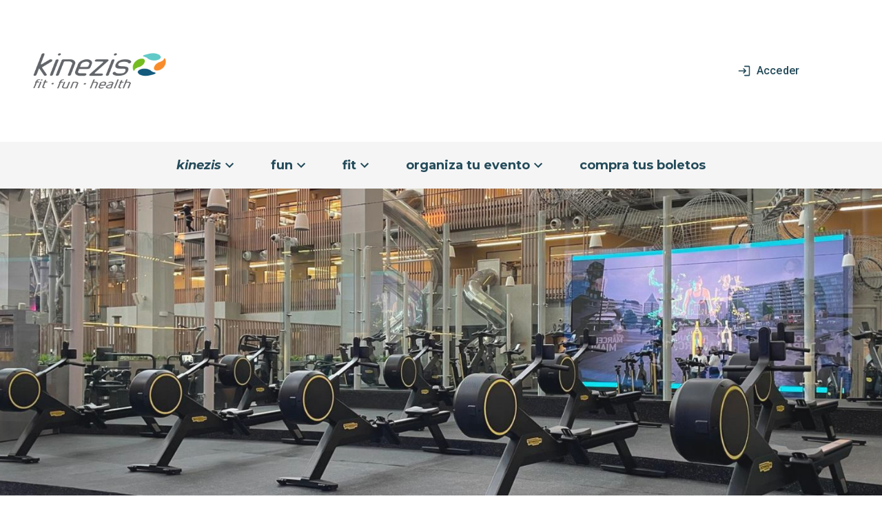

--- FILE ---
content_type: text/html; charset=UTF-8
request_url: https://www.kinezis.com/es/inicio-espanol/
body_size: 33962
content:
<!doctype html>
<html lang="es-MX">
<head>
  <!-- Google Tag Manager -->
<script>(function(w,d,s,l,i){w[l]=w[l]||[];w[l].push({'gtm.start':

new Date().getTime(),event:'gtm.js'});var f=d.getElementsByTagName(s)[0],

j=d.createElement(s),dl=l!='dataLayer'?'&l='+l:'';j.async=true;j.src=

'https://www.googletagmanager.com/gtm.js?id='+i+dl;f.parentNode.insertBefore(j,f);

})(window,document,'script','dataLayer','GTM-WSN9F93');</script>

<!-- End Google Tag Manager -->

<!-- Meta Pixel Code -->
<script>
!function(f,b,e,v,n,t,s)
{if(f.fbq)return;n=f.fbq=function(){n.callMethod?
n.callMethod.apply(n,arguments):n.queue.push(arguments)};
if(!f._fbq)f._fbq=n;n.push=n;n.loaded=!0;n.version='2.0';
n.queue=[];t=b.createElement(e);t.async=!0;
t.src=v;s=b.getElementsByTagName(e)[0];
s.parentNode.insertBefore(t,s)}(window, document,'script',
'https://connect.facebook.net/en_US/fbevents.js');
fbq('init', '872378507639222');
fbq('track', 'PageView');
</script>
<noscript><img height="1" width="1" style="display:none"
src="https://www.facebook.com/tr?id=872378507639222&ev=PageView&noscript=1"
/></noscript>
<!-- End Meta Pixel Code -->    <meta charset="utf-8">
    <meta name="viewport" content="width=device-width, initial-scale=1">
    <link rel="preconnect" href="https://fonts.googleapis.com">
    <link rel="preconnect" href="https://fonts.gstatic.com" crossorigin>
    <link href="https://fonts.googleapis.com/css2?family=Montserrat:wght@400;500;700&family=Roboto:wght@400;500&display=swap" rel="stylesheet">
    <link rel="apple-touch-icon" sizes="180x180" href="/apple-touch-icon.png">
    <link rel="icon" type="image/png" sizes="32x32" href="/favicon-32x32.png">
    <link rel="icon" type="image/png" sizes="16x16" href="/favicon-16x16.png">
    <link rel="manifest" href="/site.webmanifest">
    <link rel="mask-icon" href="/safari-pinned-tab.svg" color="#244b5a">
    <meta name="msapplication-TileColor" content="#ffffff">
    <meta name="theme-color" content="#ffffff">
    <title>Iniciop &#8211; kinezis</title>
<meta name='robots' content='max-image-preview:large' />
<link rel="stylesheet" href="https://www.kinezis.com/app/themes/ks-sage-kinezis/style.css"><link rel="stylesheet" href="https://www.kinezis.com/app/plugins/wp-plugin-instagram-feed-pro/css/sbi-styles.min.css"><link rel="stylesheet" href="https://www.kinezis.com/app/plugins/wp-plugin-social-wall/css/social-wall.min.css"><link rel="stylesheet" href="https://www.kinezis.com/app/uploads/elementor/css/custom-frontend-lite.min.css"><link rel="stylesheet" href="https://www.kinezis.com/app/uploads/elementor/css/post-4.css"><link rel="stylesheet" href="https://www.kinezis.com/app/uploads/elementor/css/custom-pro-frontend-lite.min.css"><link rel="stylesheet" href="https://www.kinezis.com/app/plugins/wp-plugin-instagram-feed-pro/css/sbi-style.min.css"><link rel="stylesheet" href="https://www.kinezis.com/app/plugins/elementor/assets/lib/font-awesome/css/all.min.css"><link rel="stylesheet" href="https://www.kinezis.com/app/plugins/elementor/assets/lib/font-awesome/css/v4-shims.min.css"><link rel="stylesheet" href="https://www.kinezis.com/app/uploads/elementor/css/post-3502.css"><link rel="stylesheet" href="https://www.kinezis.com/app/uploads/elementor/css/post-5979.css"><link rel="stylesheet" href="https://www.kinezis.com/app/themes/ks-sage-kinezis/public/app.eea72b.css"><link rel="stylesheet" href="https://fonts.googleapis.com/css?family=Glegoo%3A100%2C100italic%2C200%2C200italic%2C300%2C300italic%2C400%2C400italic%2C500%2C500italic%2C600%2C600italic%2C700%2C700italic%2C800%2C800italic%2C900%2C900italic%7CMontserrat%3A100%2C100italic%2C200%2C200italic%2C300%2C300italic%2C400%2C400italic%2C500%2C500italic%2C600%2C600italic%2C700%2C700italic%2C800%2C800italic%2C900%2C900italic%7CRoboto%3A100%2C100italic%2C200%2C200italic%2C300%2C300italic%2C400%2C400italic%2C500%2C500italic%2C600%2C600italic%2C700%2C700italic%2C800%2C800italic%2C900%2C900italic&amp;display=auto"><link rel="canonical" href="https://www.kinezis.com/es/inicio-espanol/" />
        <script>
            function kinezisFaqSearchInput(e) {
              kinezisFaqSearch(e.closest('form'));
            }
            function kinezisFaqSearch(e) {
              input = e.querySelector('input');
                value = input.value;   
              listContainer = document.getElementById('kinezis-faq-list');
              listContainer.classList.remove('--no-results');
              questionsList = listContainer.querySelectorAll('.faq-item');
              results = false;
              for(let i = 0; i < questionsList.length; i++) {
                  item = questionsList[i];
                  item.classList.remove('--hide');
                question = item.querySelector('.question').innerHTML;
                answer = item.querySelector('.answer').innerHTML;
                textCompare = question.toLowerCase() + ' ' + answer.toLowerCase();
                if(!textCompare.includes(value.toLowerCase())) {
                    item.classList.add('--hide');
                } else { 
                    results = true;
                }
              }

              const questionsAndHeadersList = listContainer.querySelectorAll('li');
              let header = false;
              let empty = true;
              for(let a = 0; a < questionsAndHeadersList.length; a++) {
                let listItem = questionsAndHeadersList[a];
                if(listItem.classList.contains('faq-category-header')) {
                  // is header
                  if(header && empty) {
                    header.classList.add('--hide');
                  } else {
                    if(header && header.classList.contains('--hide'))
                      header.classList.remove('--hide');
                  }
                  header = listItem;
                  empty = true;
                } else {
                  if(!listItem.classList.contains('--hide')) empty = false;
                }
              }

              if(!results) {
                listContainer.classList.add('--no-results');
                input.classList.add('--no-results');
              }
              return false;
            }
          function dynamicCalendarSelectDate(elm, date) {
            const datesContainers = elm.closest('[data-calendar]').querySelectorAll('[data-date]');
            const navOptions = elm.closest('[data-calendar]').querySelectorAll('[data-nav-option]');
            for(let i = 0; i < datesContainers.length; i++) {
                datesContainers[i].classList.remove('--active');
                navOptions[i].classList.remove('--active');
                containerDate = datesContainers[i].getAttribute('data-date');
                if(containerDate == date) {
                    datesContainers[i].classList.add('--active');
                    navOptions[i].classList.add('--active');
                }
            }
          }
          setTimeout(() => {
            scrollersResize();
          }, 300);
          onresize = (event) => scrollersResize();
          function scrollersResize() {
            dataScrollElements = document.querySelectorAll('[data-scroll]');
            dataScrollElements.forEach(item => {
              let parentSelector = item.getAttribute('data-scroll').split('|')[0];
              let parent = document.querySelector(parentSelector);
              if(parent.scrollWidth > parent.offsetWidth) {
                  item.classList.remove('--disabled');
                
              } else {
                item.classList.add('--disabled');
              }
            });
          };
          document.addEventListener('click', (e) => {
            if(e.target.hasAttribute('data-scroll')) {
                dataScroll(e.target.getAttribute('data-scroll'));
            }
            if(e.target.hasAttribute('data-toggle')) {
                e.target.classList.toggle('--active');
            }
          });

          function dataScroll(dataScrollArgs) {
            const args = dataScrollArgs.split('|');
            const element = document.querySelector(args[0]);
            const button = document.querySelector(`[data-scroll="${dataScrollArgs}"]`);
            const maxScrollLeft = element.scrollWidth - element.clientWidth;
            let scrollLeft = element.scrollLeft;
            let increment = 0;
            let flag = false; 
            
            element.classList.remove('--below');
            element.classList.remove('--above');
            if(args[1].includes('%')) {
              increment = (element.offsetWidth / 100) * parseInt(args[1]);
            } else {
              increment = parseInt(args[1]);
            }
            scrollLeft += increment;
            
            if(scrollLeft > maxScrollLeft && element.scrollLeft + 1 >= maxScrollLeft) {
              element.classList.add('--above');
              element.scrollLeft = 0;
            } else if(increment < 0 && element.scrollLeft == 0) {
              element.classList.add('--below');
              element.scrollLeft = maxScrollLeft;
            } else {
              element.scrollLeft = scrollLeft;
            }
          }
        </script>
    <script type="text/javascript" src="//script.crazyegg.com/pages/scripts/0114/0953.js" async="async"></script>		<style id="wp-custom-css">
			.benefits-cta__card {
	white-space: initial;
}

@media all and (max-width: 1024px) {
	
	header {
		position: unset !important;
	}
	
	.nav-primary.container li div {
		position: unset !important;
	}
	
	.nav-container {
		height: unset !important;
	}
	
}

.post.w-\[384px\],
.post.min-w-\[384px\] {
	width: unset;
	min-width: unset;
	height: unset;
	min-height: unset;
}

@media all and (min-width: 1024px) {
/*	.list-level-0.dropdown-menu {
grid-template-columns: repeat(3,minmax(0,1fr));
	}*/
	/* New styles*/
	
	.cat-activity .elementor-button-text {
		font-size: 20px;
	}

main:not(footer) section:not([data-settings='{"background_background":"classic"}'])  h2.elementor-heading-title.elementor-size-default {
		font-size:40px !important ;	}
	
main:not(footer) :not([data-settings='{"background_background":"classic"}']) .elementor-inner-column h3.elementor-heading-title.elementor-size-default {
		font-size:20px !important ;	}
	
	

	/*End new styles*/
	
	header.bg-primary.wave-divider .container .w-full .mx-auto img.attachment-full.size-full {
		display: None;
	}
	#menu-primary-navigation-v2 {
		max-height:68px;
	}
	.nav-primary .list-level-0.dropdown-menu {
	  display: flex !important;
		flex-direction:column;
		position: relative;
	  
	padding: 20px !important;
	border-radius: 0px 0px 20px 20px;
	
} 
}

	#menu-pre-launching-esp a  {
		
		font-family: "Montserrat", Sans-serif !important;
    font-weight: 600 !important;
    text-decoration: none !important;
		font-size: 16px;
padding-left: 6px;
		padding-right: 6px;

	}
	#menu-pre-launching a  {
		
		font-family: "Montserrat", Sans-serif !important;
    font-weight: 600 !important;
    text-decoration: none !important;
		font-size: 16px;
padding-left: 6px;
		padding-right: 6px;

	}
#menu-pre-launching-esp,#menu-pre-launching  {
			justify-content: space-between;
}
.css-1d8wbe{
	text-transform: lowercase !important;
	
}

.nav-primary a.nav-link {
	display: block;
}

.nav-secondary li.lang-item a{
 text-decoration-line: none !important;
 color: #244B5A ;

}

.activity-category {
	font-family: Montserrat !important;
	font-size: 12px !important;
	font-weight: 500 !important;
	
}

.ksq-class-header-hero .activity-category{
	color: white !important;
	font-size: 20px !important;
}

.swiper-wrapper .swiper-slide {
	padding: 0px !important;
}

#menu-languages li {
	padding-top: 8px !important; 
}

#menu-language-switcher {
	order: 1;
}


#menu-language-switcher > li.pll-parent-menu-item {
	display: inline-block;
	position: relative;
	color: #244B5A;
}

#menu-language-switcher > li.pll-parent-menu-item  > a {
	position: relative;
	font-family: 'Roboto', sans-serif;
	font-weight: 500;
	text-decoration: none;
	display: flex;
	padding: 13px 20px;
	align-items: center;
}

#menu-language-switcher > li.pll-parent-menu-item  > a > svg {
	height: 36px;
	width: 20px;
	padding: 10px 0 10px 10px;
}

#menu-language-switcher > li.pll-parent-menu-item  > a > svg:not(:first-child) {
	display: none;
}

#menu-language-switcher > li.pll-parent-menu-item ul.sub-menu {
	position: absolute;
	top: 59px;
	z-index: 99;
	background-color: white;
	display: none;
	width: 100%;
	border-top: 3px solid #244B5A;
}

#menu-language-switcher > li.pll-parent-menu-item ul.sub-menu > li {
	padding: 13px 20px;
}

.nav-secondary .lang-item a {
	font-family: 'Roboto', sans-serif;
	font-weight: 500;
	font-size: 13px;
}

.nav-secondary .lang-item:hover {
;
	background-color: #244B5A !important;
	transition: 0.4s;
}

.nav-secondary .lang-item:hover a {
	color: #fff !important;
	transition: 0.4s;
}

.nav-secondary #menu-language-switcher {
	display: none;
}

@media all and (max-width: 360px) {
	.brand__link img {
		max-width: 170px;
	}
}

@media all and (max-width: 1023px) {
	.nav-container {
		justify-content: flex-start;
	}
}

/*

.nav-secondary .lang-item:hover:first-child {
	border-top-left-radius: 12px;
	border-top-right-radius: 12px;
}

.nav-secondary .lang-item:hover:last-child {
	border-bottom-left-radius: 12px;
	border-bottom-right-radius: 12px;
}
*/
#menu-language-switcher > li.pll-parent-menu-item ul.sub-menu > li:not(:last-child) {
	border-bottom: 1px solid #ecebea;
}

.nav-primary.container li div {
	position: absolute;
}		</style>
		</head>

<body class="page page-id-3502 wp-custom-logo wp-embed-responsive inicio-espanol elementor-default elementor-kit-4 elementor-page elementor-page-3502">
<!-- Google Tag Manager (noscript) -->

<noscript><iframe src="https://www.googletagmanager.com/ns.html?id=GTM-WSN9F93"

height="0" width="0" style="display:none;visibility:hidden"></iframe></noscript>

<!-- End Google Tag Manager (noscript) -->

<!-- Redirecciones -->

<script>
document.addEventListener("DOMContentLoaded", function () {

  const current = window.location.href;

  // Redirecciones especiales
  if (current.includes("/es/passes-es/")) {
      window.location.href = "https://www.kinezis.com/es/discover/entradas-fun-2/";
      return;
  }

  if (current.includes("/es/cart-es/")) {
      window.location.href = "https://www.kinezis.com/es/pasarela-nueva/"; // <-- cambia esta URL
      return;
  }

  // Lista de URLs que deben redirigir al home
  const urlsBloqueadas = [
    "/es/nutricionista/",
    "/es/mercancia/",
    "/es/fuera-de-servicio/",
    "/es/appointments/",
    "/es/appointments/nutrition-coach/",
    "/es/salud-page/",
    "/es/services/",
    "/es/salud-check-ups/",
    "/es/entrenador-fitness/",
    "/es/programa-salud-corporativa/",
    "/es/talleres-y-conferencias/",
    "/es/nutrition-checkout-es/",
    "/es/membresias-submenu/",
    "/entradas/promo/hotsale/",
    "/es/summer-kamp/",
    "/es/fun-campana/",
    "/es/inscribete-a-la-carrera-azul/",
    "/es/wellness-checkout-es/",
    "/es/account-es/classes-and-bookings/",
    "/es/discover/contacto-grupos/",
    "/es/formulario-empresas/",
    "/es/discover/eventosfitness/",
    "/es/ejercicio-y-entretenimiento-kinezis/",
    "/es/noticias/",
    "/es/landing-fiestas/",
    "/es/landing-formulario-fiestas/",
    "/es/reglas-de-conducta-kinezis/",
    "/es/discover/medidas-de-seguridad/",
		"/es/tag/fit/"  ];

  // Revisa si coincide con alguna URL prohibida
  urlsBloqueadas.forEach(url => {
      if (current.includes(url)) {
          window.location.href = "https://www.kinezis.com/";
      }
  });

});
</script>


    
    <!-- Elementor duplicates wp_head here for some reason... -->
    <!--?php do_action('get_header'); ?-->

    <div id="app">
        <a class="sr-only focus:not-sr-only" href="#main">
    Saltar al contenido
</a>

<header class="banner sticky top-0 z-30 w-full bg-white lg:relative" x-data="{ open: false }"
    @keydow.window.escape="open = false">
    <div class="container flex items-center justify-between py-2 lg:py-4 ">
        <div itemscope
     itemtype="https://schema.org/Organization">
  <a itemprop="url"
     class="brand__link"
     href="https://www.kinezis.com/"><span class="sr-only">Home</span>
    <img itemprop="logo"
         alt="Kinezis Logo"
         class="brand hidden md:block"
         src="https://www.kinezis.com/app/uploads/2023/12/Logo_kinezios.png" />
    <img itemprop="logo"
         alt="Kinezis Logo"
         class="brand inline-block md:hidden"
         src="https://www.kinezis.com/app/uploads/2023/12/Logo_kinezios.png" />
  </a>
</div>

        <div class="flex items-center pr-0 lg:pr-12 gap-6 lg:gap-10">
            <nav class="nav-secondary flex" aria-label="Language Switcher">
                                    <ul id="menu-language-switcher" class="nav"><li class="pll-parent-menu-item active menu-item menu-item-has-children menu-espanol"><a href="#pll_switcher">Español</a>
<ul class="sub-menu">
	<li class="lang-item lang-item-2 lang-item-es current-lang lang-item-first menu-item menu-espanol"><a href="https://www.kinezis.com/es/inicio-espanol/" hreflang="es-MX" lang="es-MX">Español</a></li>
</ul>
</li>
</ul>
                
                <div id="wishlistPopover" class="hidden gap-x-2 lg:flex"></div>

                <div type="button" class="inline-flex items-center justify-center rounded-md text-gray-900" id="cartModal"
                    @click="open = false">
                    <span class="sr-only">Go to shopping cart</span>
                    <svg aria-hidden="true" class="h-6 w-6" width="24" height="24" viewBox="0 0 24 24" fill="currentColor" xmlns="http://www.w3.org/2000/svg">
    <path d="M16.546 13c.75 0 1.41-.41 1.75-1.03l3.58-6.49a.996.996 0 0 0-.87-1.48h-14.8l-.94-2h-3.27v2h2l3.6 7.59-1.35 2.44c-.73 1.34.23 2.97 1.75 2.97h12v-2h-12l1.1-2h7.45zm-9.39-7h12.15l-2.76 5h-7.02l-2.37-5zm.84 12c-1.1 0-1.99.9-1.99 2s.89 2 1.99 2 2-.9 2-2-.9-2-2-2zm10 0c-1.1 0-1.99.9-1.99 2s.89 2 1.99 2 2-.9 2-2-.9-2-2-2z" fill="#244B5A"/>
</svg>                </div>

                <div id="loginButton" class="hidden gap-x-2 lg:flex items-center justify-center"></div>
            </nav>

            <div class="inline-block lg:hidden">
                <div class="toggle" @click="open = !open" x->
                    <span x-show="!open" class="text-white" aria-hidden="true">
                        <svg class="h-6 w-6" xmlns="http://www.w3.org/2000/svg" height="24px" viewBox="0 0 24 24" width="24px" fill="currentColor"><path d="M0 0h24v24H0z" fill="none"/><path d="M3 18h18v-2H3v2zm0-5h18v-2H3v2zm0-7v2h18V6H3z"/></svg>                    </span>
                    <span x-show="open" class="text-white" aria-hidden="true">
                        <svg class="h-6 w-6" xmlns="http://www.w3.org/2000/svg" height="24px" viewBox="0 0 24 24" width="24px" fill="currentColor"><path d="M0 0h24v24H0z" fill="none"/><path d="M19 6.41L17.59 5 12 10.59 6.41 5 5 6.41 10.59 12 5 17.59 6.41 19 12 13.41 17.59 19 19 17.59 13.41 12z"/></svg>                    </span>
                </div>
            </div>
        </div>
    </div>

    
        <div class="nav-container flex flex-col justify-between lg:flex-none" :class="!open ? 'hidden lg:block' : 'block'" x-data="{ selected: null }">

          <div>
            <div id="accountMobile" class="lg:hidden -mt-6"></div>
            <nav class="nav-primary container" aria-label="Navegación Principal v2">
                <ul id="menu-navegacion-principal-v2" class="nav"><li itemscope="itemscope" itemtype="https://www.schema.org/SiteNavigationElement" id="menu-item-6519" class="menu-item menu-item-type-custom menu-item-object-custom menu-item-has-children dropdown menu-item-level-0  group" :class="selected === 'fly-discover-kinezis' && 'toggled'"><button class="nav-link group-last:border-0" aria-controls="fly-discover-kinezis" @click="selected !== &#039;fly-discover-kinezis&#039; ? selected = &#039;fly-discover-kinezis&#039; : selected = null" @keydown.escape="selected = null" aria-expanded="false" :aria-expanded="!!selected"><em>kinezis</em><template x-if='selected !== "fly-discover-kinezis"'><span aria-hidden='true'><svg class="h-6 w-6" xmlns="http://www.w3.org/2000/svg" height="24px" viewBox="0 0 24 24" width="24px" fill="currentColor"> <path d="M24 24H0V0h24v24z" fill="none" opacity=".87" /> <path d="M16.59 8.59L12 13.17 7.41 8.59 6 10l6 6 6-6-1.41-1.41z" /> </svg></span></template><template x-if='selected === "fly-discover-kinezis"'><span aria-hidden='true'><svg class="h-6 w-6" xmlns="http://www.w3.org/2000/svg" height="24px" viewBox="0 0 24 24" width="24px" fill="currentColor"> <path d="M0 0h24v24H0V0z" fill="none" /> <path d="M12 8l-6 6 1.41 1.41L12 10.83l4.59 4.58L18 14l-6-6z" /> </svg></span></template></button>
<div id="fly-discover-kinezis" x-show="selected === 'fly-discover-kinezis'" @keydown.escape="selected = null"  x-cloak x-transition:enter="transition ease-out duration-200" x-transition:enter-start="opacity-0" x-transition:enter-end="opacity-100" x-transition:leave="transition ease-in duration-150" x-transition:leave-start="opacity-100" x-transition:leave-end="opacity-0"><ul  class="list-level-0 dropdown-menu" x-cloak > 
	<li itemscope="itemscope" itemtype="https://www.schema.org/SiteNavigationElement" id="menu-item-6540" class="menu-item menu-item-type-post_type menu-item-object-discover menu-item-level-1 " :class="selected === 'fly-quienes-somos' && 'toggled'"><a class="nav-link group-last:border-0" href="https://www.kinezis.com/es/discover/quienes-somos/">¿quiénes somos?</a></li>
	<li itemscope="itemscope" itemtype="https://www.schema.org/SiteNavigationElement" id="menu-item-6545" class="menu-item menu-item-type-post_type menu-item-object-discover menu-item-level-1 " :class="selected === 'fly-como-llegar-a-kinezis' && 'toggled'"><a class="nav-link group-last:border-0" href="https://www.kinezis.com/es/discover/como-llegar-a-kinezis/">¿cómo llegar a <em>kinezis</em>?</a></li>
	<li itemscope="itemscope" itemtype="https://www.schema.org/SiteNavigationElement" id="menu-item-6541" class="menu-item menu-item-type-post_type menu-item-object-discover menu-item-level-1 " :class="selected === 'fly-6541' && 'toggled'"><a class="nav-link group-last:border-0" href="https://www.kinezis.com/es/discover/socios-es-mx/">socios</a></li>
	<li itemscope="itemscope" itemtype="https://www.schema.org/SiteNavigationElement" id="menu-item-8252" class="menu-item menu-item-type-post_type menu-item-object-discover menu-item-level-1 " :class="selected === 'fly-contactanos-2' && 'toggled'"><a class="nav-link group-last:border-0" href="https://www.kinezis.com/es/discover/contact-us-esp/">contáctanos</a></li>
	<li itemscope="itemscope" itemtype="https://www.schema.org/SiteNavigationElement" id="menu-item-20397" class="menu-item menu-item-type-custom menu-item-object-custom menu-item-level-1 " :class="selected === 'fly-conoce-dogday' && 'toggled'"><a class="nav-link group-last:border-0" href="https://www.kinezis.com/discover/dog-day/">conoce Dogday</a></li>
</ul><div @click='selected = null' class='fly-overlay'></div><div class='fly-shadow'></div></div>
</li>
<li itemscope="itemscope" itemtype="https://www.schema.org/SiteNavigationElement" id="menu-item-6533" class="menu-item menu-item-type-custom menu-item-object-custom menu-item-has-children dropdown menu-item-level-0  group" :class="selected === 'fly-fun-2' && 'toggled'"><button class="nav-link group-last:border-0" aria-controls="fly-fun-2" @click="selected !== &#039;fly-fun-2&#039; ? selected = &#039;fly-fun-2&#039; : selected = null" @keydown.escape="selected = null" aria-expanded="false" :aria-expanded="!!selected">fun<template x-if='selected !== "fly-fun-2"'><span aria-hidden='true'><svg class="h-6 w-6" xmlns="http://www.w3.org/2000/svg" height="24px" viewBox="0 0 24 24" width="24px" fill="currentColor"> <path d="M24 24H0V0h24v24z" fill="none" opacity=".87" /> <path d="M16.59 8.59L12 13.17 7.41 8.59 6 10l6 6 6-6-1.41-1.41z" /> </svg></span></template><template x-if='selected === "fly-fun-2"'><span aria-hidden='true'><svg class="h-6 w-6" xmlns="http://www.w3.org/2000/svg" height="24px" viewBox="0 0 24 24" width="24px" fill="currentColor"> <path d="M0 0h24v24H0V0z" fill="none" /> <path d="M12 8l-6 6 1.41 1.41L12 10.83l4.59 4.58L18 14l-6-6z" /> </svg></span></template></button>
<div id="fly-fun-2" x-show="selected === 'fly-fun-2'" @keydown.escape="selected = null"  x-cloak x-transition:enter="transition ease-out duration-200" x-transition:enter-start="opacity-0" x-transition:enter-end="opacity-100" x-transition:leave="transition ease-in duration-150" x-transition:leave-start="opacity-100" x-transition:leave-end="opacity-0"><ul  class="list-level-0 dropdown-menu" x-cloak > 
	<li itemscope="itemscope" itemtype="https://www.schema.org/SiteNavigationElement" id="menu-item-19082" class="menu-item menu-item-type-custom menu-item-object-custom menu-item-level-1 " :class="selected === 'fly-que-es-kinezis-fun' && 'toggled'"><a class="nav-link group-last:border-0" href="https://www.kinezis.com/discover/que-es-kinezis-fun/">¿qué es <em>kinezis</em> fun?</a></li>
	<li itemscope="itemscope" itemtype="https://www.schema.org/SiteNavigationElement" id="menu-item-20886" class="menu-item menu-item-type-custom menu-item-object-custom menu-item-level-1 " :class="selected === 'fly-compra-tus-boletos' && 'toggled'"><a class="nav-link group-last:border-0" href="https://www.kinezis.com/discover/entradas-fun-2/"><strong>compra tus boletos</strong></a></li>
	<li itemscope="itemscope" itemtype="https://www.schema.org/SiteNavigationElement" id="menu-item-22783" class="menu-item menu-item-type-custom menu-item-object-custom menu-item-level-1 " :class="selected === 'fly-conoce-las-actividades' && 'toggled'"><a class="nav-link group-last:border-0" href="https://www.kinezis.com/es/activities/">Conoce las actividades</a></li>
</ul><div @click='selected = null' class='fly-overlay'></div><div class='fly-shadow'></div></div>
</li>
<li itemscope="itemscope" itemtype="https://www.schema.org/SiteNavigationElement" id="menu-item-6528" class="menu-item menu-item-type-custom menu-item-object-custom menu-item-has-children dropdown menu-item-level-0  group" :class="selected === 'fly-fitness-4' && 'toggled'"><button class="nav-link group-last:border-0" aria-controls="fly-fitness-4" @click="selected !== &#039;fly-fitness-4&#039; ? selected = &#039;fly-fitness-4&#039; : selected = null" @keydown.escape="selected = null" aria-expanded="false" :aria-expanded="!!selected">fit<template x-if='selected !== "fly-fitness-4"'><span aria-hidden='true'><svg class="h-6 w-6" xmlns="http://www.w3.org/2000/svg" height="24px" viewBox="0 0 24 24" width="24px" fill="currentColor"> <path d="M24 24H0V0h24v24z" fill="none" opacity=".87" /> <path d="M16.59 8.59L12 13.17 7.41 8.59 6 10l6 6 6-6-1.41-1.41z" /> </svg></span></template><template x-if='selected === "fly-fitness-4"'><span aria-hidden='true'><svg class="h-6 w-6" xmlns="http://www.w3.org/2000/svg" height="24px" viewBox="0 0 24 24" width="24px" fill="currentColor"> <path d="M0 0h24v24H0V0z" fill="none" /> <path d="M12 8l-6 6 1.41 1.41L12 10.83l4.59 4.58L18 14l-6-6z" /> </svg></span></template></button>
<div id="fly-fitness-4" x-show="selected === 'fly-fitness-4'" @keydown.escape="selected = null"  x-cloak x-transition:enter="transition ease-out duration-200" x-transition:enter-start="opacity-0" x-transition:enter-end="opacity-100" x-transition:leave="transition ease-in duration-150" x-transition:leave-start="opacity-100" x-transition:leave-end="opacity-0"><ul  class="list-level-0 dropdown-menu" x-cloak > 
	<li itemscope="itemscope" itemtype="https://www.schema.org/SiteNavigationElement" id="menu-item-19100" class="menu-item menu-item-type-custom menu-item-object-custom menu-item-level-1 " :class="selected === 'fly-que-es-kinezis-fitness' && 'toggled'"><a class="nav-link group-last:border-0" href="https://www.kinezis.com/discover/que-es-kinezis-fitness/">¿qué es <em>kinezis</em> fit?</a></li>
	<li itemscope="itemscope" itemtype="https://www.schema.org/SiteNavigationElement" id="menu-item-22784" class="menu-item menu-item-type-custom menu-item-object-custom menu-item-level-1 " :class="selected === 'fly-conoce-las-clases' && 'toggled'"><a class="nav-link group-last:border-0" href="https://www.kinezis.com/es/classes/">Conoce las clases</a></li>
	<li itemscope="itemscope" itemtype="https://www.schema.org/SiteNavigationElement" id="menu-item-16269" class="menu-item menu-item-type-custom menu-item-object-custom menu-item-level-1 " :class="selected === 'fly-solicita-una-clase-muestra' && 'toggled'"><a class="nav-link group-last:border-0" href="https://mx.fiti.app/kinezismx/1/site/campanha/false"><strong>solicita una clase muestra</strong></a></li>
	<li itemscope="itemscope" itemtype="https://www.schema.org/SiteNavigationElement" id="menu-item-10981" class="menu-item menu-item-type-custom menu-item-object-custom menu-item-level-1 " :class="selected === 'fly-comprar-clases' && 'toggled'"><a class="nav-link group-last:border-0" href="https://mx.fiti.app/kinezismx/1/site/QhXXzoY7OMy%5BPLUS%5DFpULG15Wrw%5BEQUAL%5D%5BEQUAL%5D">compra tu membresía</a></li>
	<li itemscope="itemscope" itemtype="https://www.schema.org/SiteNavigationElement" id="menu-item-20560" class="menu-item menu-item-type-custom menu-item-object-custom menu-item-level-1 " :class="selected === 'fly-reserva-tu-clase' && 'toggled'"><a class="nav-link group-last:border-0" href="https://mx.fiti.app/kinezismx/1/page/landing-page/agenda">horarios y clases</a></li>
</ul><div @click='selected = null' class='fly-overlay'></div><div class='fly-shadow'></div></div>
</li>
<li itemscope="itemscope" itemtype="https://www.schema.org/SiteNavigationElement" id="menu-item-16474" class="menu-item menu-item-type-custom menu-item-object-custom menu-item-has-children dropdown menu-item-level-0  group" :class="selected === 'fly-organiza-tu-evento-en-kinezis' && 'toggled'"><button class="nav-link group-last:border-0" aria-controls="fly-organiza-tu-evento-en-kinezis" @click="selected !== &#039;fly-organiza-tu-evento-en-kinezis&#039; ? selected = &#039;fly-organiza-tu-evento-en-kinezis&#039; : selected = null" @keydown.escape="selected = null" aria-expanded="false" :aria-expanded="!!selected">organiza tu evento<template x-if='selected !== "fly-organiza-tu-evento-en-kinezis"'><span aria-hidden='true'><svg class="h-6 w-6" xmlns="http://www.w3.org/2000/svg" height="24px" viewBox="0 0 24 24" width="24px" fill="currentColor"> <path d="M24 24H0V0h24v24z" fill="none" opacity=".87" /> <path d="M16.59 8.59L12 13.17 7.41 8.59 6 10l6 6 6-6-1.41-1.41z" /> </svg></span></template><template x-if='selected === "fly-organiza-tu-evento-en-kinezis"'><span aria-hidden='true'><svg class="h-6 w-6" xmlns="http://www.w3.org/2000/svg" height="24px" viewBox="0 0 24 24" width="24px" fill="currentColor"> <path d="M0 0h24v24H0V0z" fill="none" /> <path d="M12 8l-6 6 1.41 1.41L12 10.83l4.59 4.58L18 14l-6-6z" /> </svg></span></template></button>
<div id="fly-organiza-tu-evento-en-kinezis" x-show="selected === 'fly-organiza-tu-evento-en-kinezis'" @keydown.escape="selected = null"  x-cloak x-transition:enter="transition ease-out duration-200" x-transition:enter-start="opacity-0" x-transition:enter-end="opacity-100" x-transition:leave="transition ease-in duration-150" x-transition:leave-start="opacity-100" x-transition:leave-end="opacity-0"><ul  class="list-level-0 dropdown-menu" x-cloak > 
	<li itemscope="itemscope" itemtype="https://www.schema.org/SiteNavigationElement" id="menu-item-23631" class="menu-item menu-item-type-custom menu-item-object-custom menu-item-level-1 " :class="selected === 'fly-celebra-tu-cumpleanos' && 'toggled'"><a class="nav-link group-last:border-0" href="https://www.kinezis.com/es/organiza-tu-fiesta-en-kinezis/">celebra tu cumpleaños</a></li>
	<li itemscope="itemscope" itemtype="https://www.schema.org/SiteNavigationElement" id="menu-item-23632" class="menu-item menu-item-type-custom menu-item-object-custom menu-item-level-1 " :class="selected === 'fly-organiza-tu-evento-corporativo' && 'toggled'"><a class="nav-link group-last:border-0" href="https://www.kinezis.com/es/organiza-tu-evento-corporativo-en-kinezis/">organiza tu evento corporativo</a></li>
	<li itemscope="itemscope" itemtype="https://www.schema.org/SiteNavigationElement" id="menu-item-23633" class="menu-item menu-item-type-custom menu-item-object-custom menu-item-level-1 " :class="selected === 'fly-reserva-tu-visita-escolar' && 'toggled'"><a class="nav-link group-last:border-0" href="https://www.kinezis.com/es/organiza-tu-visita-escolar-en-kinezis/">reserva tu visita escolar</a></li>
</ul><div @click='selected = null' class='fly-overlay'></div><div class='fly-shadow'></div></div>
</li>
<li itemscope="itemscope" itemtype="https://www.schema.org/SiteNavigationElement" id="menu-item-15958" class="menu-item menu-item-type-custom menu-item-object-custom menu-item-level-0  group" :class="selected === 'fly-compra-tu-boleto' && 'toggled'"><a class="nav-link group-last:border-0" href="https://www.kinezis.com/discover/entradas-fun-2/">compra tus boletos</a></li>
</ul>
            </nav>
          </div>

            <div class="lg:hidden flex flex-col justify-end container">
              <div id="loginButtonMobile" class="lg:hidden mb-14"></div>
            </div>
        </div>
    </header>



<main id="main" class="main">
               <div data-elementor-type="wp-page" data-elementor-id="3502" class="elementor elementor-3502">
									<section class="elementor-section elementor-top-section elementor-element elementor-element-379a17d elementor-hidden-desktop elementor-hidden-tablet elementor-hidden-mobile elementor-section-boxed elementor-section-height-default elementor-section-height-default" data-id="379a17d" data-element_type="section" data-settings="{&quot;background_background&quot;:&quot;classic&quot;}">
						<div class="elementor-container elementor-column-gap-default">
					<div class="elementor-column elementor-col-100 elementor-top-column elementor-element elementor-element-ab4a1d2" data-id="ab4a1d2" data-element_type="column">
			<div class="elementor-widget-wrap elementor-element-populated">
								<div class="elementor-element elementor-element-6f9125e covid-banner elementor-widget elementor-widget-text-editor" data-id="6f9125e" data-element_type="widget" data-widget_type="text-editor.default">
				<div class="elementor-widget-container">
			<style>/*! elementor - v3.6.8 - 27-07-2022 */
.elementor-widget-text-editor.elementor-drop-cap-view-stacked .elementor-drop-cap{background-color:#818a91;color:#fff}.elementor-widget-text-editor.elementor-drop-cap-view-framed .elementor-drop-cap{color:#818a91;border:3px solid;background-color:transparent}.elementor-widget-text-editor:not(.elementor-drop-cap-view-default) .elementor-drop-cap{margin-top:8px}.elementor-widget-text-editor:not(.elementor-drop-cap-view-default) .elementor-drop-cap-letter{width:1em;height:1em}.elementor-widget-text-editor .elementor-drop-cap{float:left;text-align:center;line-height:1;font-size:50px}.elementor-widget-text-editor .elementor-drop-cap-letter{display:inline-block}</style>				<p>COVID-19 : Conoce las medidas de seguridad que <em>kinezis</em> tiene para tí. <strong><a href="https://www.kinezis.com/es/discover/medidas-de-seguridad/">Leer más</a></strong></p>						</div>
				</div>
					</div>
		</div>
							</div>
		</section>
				<section class="elementor-section elementor-top-section elementor-element elementor-element-f138bc8 elementor-section-height-min-height elementor-section-boxed elementor-section-height-default elementor-section-items-middle" data-id="f138bc8" data-element_type="section" data-settings="{&quot;background_background&quot;:&quot;slideshow&quot;,&quot;background_slideshow_gallery&quot;:[{&quot;id&quot;:&quot;17219&quot;,&quot;url&quot;:&quot;https:\/\/www.kinezis.com\/app\/uploads\/2023\/02\/Portada-2.jpeg&quot;},{&quot;id&quot;:&quot;17222&quot;,&quot;url&quot;:&quot;https:\/\/www.kinezis.com\/app\/uploads\/2023\/02\/Portada-2.jpg&quot;},{&quot;id&quot;:&quot;17227&quot;,&quot;url&quot;:&quot;https:\/\/www.kinezis.com\/app\/uploads\/2023\/02\/Portada-4.jpeg&quot;}],&quot;background_slideshow_slide_duration&quot;:&quot;4000&quot;,&quot;background_slideshow_ken_burns&quot;:&quot;yes&quot;,&quot;background_slideshow_loop&quot;:&quot;yes&quot;,&quot;background_slideshow_slide_transition&quot;:&quot;fade&quot;,&quot;background_slideshow_transition_duration&quot;:500,&quot;background_slideshow_ken_burns_zoom_direction&quot;:&quot;in&quot;}">
						<div class="elementor-container elementor-column-gap-default">
					<div class="elementor-column elementor-col-100 elementor-top-column elementor-element elementor-element-41bbdf8" data-id="41bbdf8" data-element_type="column">
			<div class="elementor-widget-wrap">
									</div>
		</div>
							</div>
		</section>
				<section class="elementor-section elementor-top-section elementor-element elementor-element-b507566 bg-waves bg-primary text-white elementor-section-boxed elementor-section-height-default elementor-section-height-default" data-id="b507566" data-element_type="section" data-settings="{&quot;background_background&quot;:&quot;classic&quot;}">
						<div class="elementor-container elementor-column-gap-default">
					<div class="elementor-column elementor-col-16 elementor-top-column elementor-element elementor-element-2839a0e" data-id="2839a0e" data-element_type="column">
			<div class="elementor-widget-wrap">
									</div>
		</div>
				<div class="elementor-column elementor-col-66 elementor-top-column elementor-element elementor-element-6872356" data-id="6872356" data-element_type="column">
			<div class="elementor-widget-wrap elementor-element-populated">
								<div class="elementor-element elementor-element-172210f elementor-widget elementor-widget-heading" data-id="172210f" data-element_type="widget" data-widget_type="heading.default">
				<div class="elementor-widget-container">
			<style>/*! elementor - v3.6.8 - 27-07-2022 */
.elementor-heading-title{padding:0;margin:0;line-height:1}.elementor-widget-heading .elementor-heading-title[class*=elementor-size-]>a{color:inherit;font-size:inherit;line-height:inherit}.elementor-widget-heading .elementor-heading-title.elementor-size-small{font-size:15px}.elementor-widget-heading .elementor-heading-title.elementor-size-medium{font-size:19px}.elementor-widget-heading .elementor-heading-title.elementor-size-large{font-size:29px}.elementor-widget-heading .elementor-heading-title.elementor-size-xl{font-size:39px}.elementor-widget-heading .elementor-heading-title.elementor-size-xxl{font-size:59px}</style><h2 class="elementor-heading-title elementor-size-xxl">¡bienvenido a <em>kinezis</em>!</h2>		</div>
				</div>
				<div class="elementor-element elementor-element-cea0853 elementor-widget elementor-widget-text-editor" data-id="cea0853" data-element_type="widget" data-widget_type="text-editor.default">
				<div class="elementor-widget-container">
							<p class="MsoNormal"><i>kinezis </i><span lang="ES-MX">es un <b>wellness center </b>hecho para aquellas personas que buscan activarse, donde el entrenamiento y el ejercicio se unen para brindar una <b>experiencia holística </b>llena de diversión y bienestar.<i></i></span></p>						</div>
				</div>
				<div class="elementor-element elementor-element-aeccc34 elementor-align-center elementor-widget elementor-widget-button" data-id="aeccc34" data-element_type="widget" id="botonacercadekinezis" data-widget_type="button.primary">
				<div class="elementor-widget-container">
			        <div class="elementor-button-wrapper dark">
            <a href="https://www.kinezis.com/es/discover/quienes-somos/" class="elementor-button-link btn btn-primary" role="button">
                        <span class="elementor-button-content-wrapper">
                        <span class="elementor-button-text">acerca de <i>kinezis</i></span>
        </span>
            </a>
        </div>
    		</div>
				</div>
					</div>
		</div>
				<div class="elementor-column elementor-col-16 elementor-top-column elementor-element elementor-element-59959e6" data-id="59959e6" data-element_type="column">
			<div class="elementor-widget-wrap">
									</div>
		</div>
							</div>
		</section>
				<section class="elementor-section elementor-top-section elementor-element elementor-element-3ca6e6d elementor-section-boxed elementor-section-height-default elementor-section-height-default" data-id="3ca6e6d" data-element_type="section" data-settings="{&quot;background_background&quot;:&quot;classic&quot;}">
						<div class="elementor-container elementor-column-gap-default">
					<div class="elementor-column elementor-col-100 elementor-top-column elementor-element elementor-element-a8541e6" data-id="a8541e6" data-element_type="column">
			<div class="elementor-widget-wrap elementor-element-populated">
								<div class="elementor-element elementor-element-c611dc1 elementor-widget elementor-widget-heading" data-id="c611dc1" data-element_type="widget" data-widget_type="heading.default">
				<div class="elementor-widget-container">
			<h2 class="elementor-heading-title elementor-size-default">contadores <i> kinezis</i></h2>		</div>
				</div>
				<section class="elementor-section elementor-inner-section elementor-element elementor-element-597e044 elementor-section-boxed elementor-section-height-default elementor-section-height-default" data-id="597e044" data-element_type="section">
						<div class="elementor-container elementor-column-gap-custom">
					<div class="elementor-column elementor-col-33 elementor-inner-column elementor-element elementor-element-3f05859" data-id="3f05859" data-element_type="column" data-settings="{&quot;background_background&quot;:&quot;classic&quot;}">
			<div class="elementor-widget-wrap elementor-element-populated">
								<div class="elementor-element elementor-element-d4e560c elementor-view-stacked elementor-shape-circle elementor-widget elementor-widget-icon" data-id="d4e560c" data-element_type="widget" data-widget_type="icon.default">
				<div class="elementor-widget-container">
					<div class="elementor-icon-wrapper">
			<div class="elementor-icon">
			<?xml version="1.0" encoding="UTF-8"?>
<svg xmlns="http://www.w3.org/2000/svg" width="32" height="32" viewBox="0 0 32 32" fill="none">
  <path d="M16.5879 12.1699L14.7096 19.6828L21.2835 28.1348" stroke="#9D1D64" stroke-width="1.5" stroke-linecap="round" stroke-linejoin="round"></path>
  <path d="M13.7704 24.3779L10.9531 28.1343" stroke="#9D1D64" stroke-width="1.5" stroke-linecap="round" stroke-linejoin="round"></path>
  <path d="M10.9531 17.8047C10.9531 12.5456 14.7097 12.1699 16.5879 12.17L18.4659 12.1699C18.7789 13.7351 20.1563 17.0533 23.1615 17.8045" stroke="#9D1D64" stroke-width="1.5" stroke-linecap="round" stroke-linejoin="round"></path>
  <path d="M17.3333 9.33333C18.8061 9.33333 20 8.13943 20 6.66667C20 5.19391 18.8061 4 17.3333 4C15.8605 4 14.6666 5.19391 14.6666 6.66667C14.6666 8.13943 15.8605 9.33333 17.3333 9.33333Z" stroke="#9D1D64" stroke-width="1.5" stroke-linecap="round" stroke-linejoin="round"></path>
</svg>
			</div>
		</div>
				</div>
				</div>
				<div class="elementor-element elementor-element-08c1040 elementor-widget elementor-widget-heading" data-id="08c1040" data-element_type="widget" id="members-counter" data-widget_type="heading.default">
				<div class="elementor-widget-container">
			<span class="elementor-heading-title elementor-size-default">0</span>		</div>
				</div>
				<div class="elementor-element elementor-element-031b2fe elementor-widget elementor-widget-heading" data-id="031b2fe" data-element_type="widget" data-widget_type="heading.default">
				<div class="elementor-widget-container">
			<p class="elementor-heading-title elementor-size-default">Deportistas en <i>kinezis</i></p>		</div>
				</div>
					</div>
		</div>
				<div class="elementor-column elementor-col-33 elementor-inner-column elementor-element elementor-element-19179dd" data-id="19179dd" data-element_type="column" data-settings="{&quot;background_background&quot;:&quot;classic&quot;}">
			<div class="elementor-widget-wrap elementor-element-populated">
								<div class="elementor-element elementor-element-9ba8492 elementor-view-stacked elementor-shape-circle elementor-widget elementor-widget-icon" data-id="9ba8492" data-element_type="widget" data-widget_type="icon.default">
				<div class="elementor-widget-container">
					<div class="elementor-icon-wrapper">
			<div class="elementor-icon">
			<svg xmlns="http://www.w3.org/2000/svg" width="40" height="40" viewBox="0 0 40 40" fill="none"><path d="M10.2809 26.2923C10.4276 26.5773 10.7183 26.7467 11.026 26.7467C11.1106 26.7467 11.1925 26.7354 11.2772 26.7072L14.3196 25.7532L17.2124 24.8473C17.5708 24.7344 17.8107 24.4014 17.7994 24.026C17.7881 23.6027 17.7768 23.1934 17.7655 22.7899C17.7401 21.8811 17.7147 21.0203 17.7119 20.1595C17.7119 19.7644 17.7317 19.3693 17.7514 18.9487C17.7797 18.4069 17.8079 17.8481 17.7881 17.2808C17.7345 15.7963 17.2237 14.4783 16.2669 13.3578C15.2763 12.1979 14.0938 11.5854 12.8492 11.5854C11.6045 11.5854 10.3458 12.2543 9.38341 13.4679C9.1661 13.7445 8.95443 14.0578 8.75969 14.4021C7.84245 16.0249 7.60256 17.8283 8.00332 20.0777C8.43795 22.5133 9.44832 24.6779 10.2781 26.2895L10.2809 26.2923ZM9.49348 14.8169C9.65435 14.5291 9.8378 14.2497 10.041 13.9928C10.8679 12.9514 11.8557 12.4293 12.8492 12.4293C13.8144 12.4293 14.7881 12.9204 15.6291 13.9054C16.4701 14.8875 16.9019 16.039 16.9471 17.3118C16.981 18.2601 16.8681 19.2112 16.8681 20.1623C16.8681 21.4182 16.9217 22.6713 16.9556 24.0458C15.0533 24.6413 13.0636 25.265 11.0203 25.9056C10.0325 23.9893 9.20278 22.0532 8.8246 19.9309C8.50568 18.1416 8.57342 16.4313 9.48501 14.8169H9.49348Z" fill="#9D1D64"></path><path d="M18.2577 26.2951C18.0997 26.0609 17.8372 25.9282 17.5635 25.9282C17.476 25.9282 17.3885 25.9423 17.3038 25.9706L12.1165 27.6583L11.6423 27.8135C11.25 27.9405 11.0102 28.3328 11.0722 28.7392C11.425 31.0422 12.7684 32.7694 14.4985 33.1391C14.744 33.1927 15.0008 33.2181 15.2577 33.2181C16.5277 33.2181 17.778 32.586 18.4384 31.6066C19.381 30.2124 19.2992 27.8304 18.2549 26.2979L18.2577 26.2951ZM17.7441 31.1325C17.2276 31.8973 16.2313 32.3743 15.2577 32.3743C15.0601 32.3743 14.8654 32.3545 14.6735 32.3122C13.3075 32.0187 12.2012 30.5652 11.902 28.6066C13.8127 27.9857 15.6923 27.376 17.5635 26.7664C18.4073 28.0054 18.4863 30.0374 17.7441 31.1325Z" fill="#9D1D64"></path><path d="M28.3548 23.0041L24.8834 21.878L22.4477 21.0877C22.3631 21.0595 22.2756 21.0454 22.1881 21.0454C22.0357 21.0454 21.8833 21.0877 21.7506 21.1696C21.5418 21.2966 21.3979 21.5111 21.3612 21.751C21.3104 22.0586 21.2483 22.3634 21.1862 22.6597C21.0479 23.3258 20.9068 24.0173 20.9209 24.7228C20.9632 26.7661 22.6312 28.4256 24.6322 28.4256C25.2051 28.4256 25.7611 28.2902 26.2804 28.0249C27.7451 27.2713 28.6088 25.9336 28.922 23.9326C28.9869 23.5262 28.7442 23.1311 28.3519 23.0041H28.3548ZM25.8994 27.277C25.4873 27.4886 25.0555 27.5874 24.635 27.5874C23.1561 27.5874 21.7958 26.388 21.7619 24.7059C21.7422 23.8056 22.0272 22.8996 22.1909 21.8864C24.2963 22.5694 26.1731 23.179 28.0979 23.8028C27.8637 25.3042 27.2851 26.5686 25.9022 27.2798L25.8994 27.277Z" fill="#9D1D64"></path><path d="M31.0443 18.5904C30.9709 18.3448 30.7085 18.2065 30.4629 18.2799C30.2174 18.3533 30.0791 18.6158 30.1525 18.8613C30.2259 19.1068 30.4883 19.2451 30.7339 19.1718C30.9794 19.0984 31.1177 18.8359 31.0443 18.5904Z" fill="#9D1D64"></path><path d="M31.5587 17.1058C31.8776 16.0305 32.1062 14.896 32.1683 13.6993C32.2925 11.3681 31.5192 9.41513 29.871 7.89957C29.0807 7.17143 28.1466 6.7876 27.17 6.7876C26.298 6.7876 25.4287 7.10087 24.6554 7.69072C23.4616 8.60232 22.725 9.703 22.4653 10.9617C22.2903 11.8197 22.1972 12.7764 22.1831 13.8884C22.1746 14.5629 22.2057 15.2346 22.2367 15.8866C22.2621 16.4398 22.2903 17.0099 22.2903 17.5602C22.2903 17.8565 22.2283 18.1839 22.1633 18.5311C22.1295 18.7089 22.0956 18.8923 22.0674 19.0842C22.0081 19.4934 22.2537 19.8857 22.646 20.0071L25.7843 20.9893L28.7138 21.9065C28.7957 21.9319 28.8803 21.946 28.965 21.946C29.2726 21.946 29.5633 21.7767 29.7101 21.4916C29.8794 21.1614 30.0516 20.8199 30.2209 20.47C30.2407 20.4474 30.2604 20.422 30.2745 20.3966C30.3338 20.2978 30.3536 20.1764 30.3169 20.0579C30.2491 19.8321 30.0092 19.7051 29.7835 19.7729C29.6565 19.8124 29.5605 19.9055 29.5125 20.0212L29.5041 20.0156C29.3291 20.3796 29.1485 20.7437 28.9622 21.1078C26.9245 20.47 24.9348 19.8462 22.8943 19.2056C22.9762 18.6468 23.1257 18.1021 23.1257 17.5574C23.1257 16.3382 23.0044 15.1161 23.0185 13.8969C23.0298 12.9712 23.0975 12.0342 23.2838 11.1282C23.5209 9.97394 24.2264 9.06799 25.1606 8.35396C25.7956 7.86853 26.4871 7.62299 27.1672 7.62299C27.9151 7.62299 28.6517 7.9165 29.298 8.512C30.7938 9.88927 31.4317 11.6391 31.3244 13.6485C31.2652 14.7605 31.0563 15.8245 30.7487 16.8631C30.7205 16.9167 30.7035 16.9732 30.6979 17.0353V17.0437C30.6951 17.0945 30.6979 17.1453 30.7148 17.1961C30.7826 17.4219 31.0224 17.5517 31.251 17.4812C31.3583 17.4473 31.443 17.3767 31.4938 17.2864V17.278C31.5276 17.2243 31.5446 17.1623 31.5502 17.1002L31.5587 17.1058Z" fill="#9D1D64"></path></svg>			</div>
		</div>
				</div>
				</div>
				<div class="elementor-element elementor-element-1eb6c80 elementor-widget elementor-widget-heading" data-id="1eb6c80" data-element_type="widget" id="distance-counter" data-widget_type="heading.default">
				<div class="elementor-widget-container">
			<span class="elementor-heading-title elementor-size-default">0</span>		</div>
				</div>
				<div class="elementor-element elementor-element-ca6ac6b elementor-widget elementor-widget-heading" data-id="ca6ac6b" data-element_type="widget" data-widget_type="heading.default">
				<div class="elementor-widget-container">
			<p class="elementor-heading-title elementor-size-default">Distancia Recorrida (KM)</p>		</div>
				</div>
					</div>
		</div>
				<div class="elementor-column elementor-col-33 elementor-inner-column elementor-element elementor-element-758831d" data-id="758831d" data-element_type="column" data-settings="{&quot;background_background&quot;:&quot;classic&quot;}">
			<div class="elementor-widget-wrap elementor-element-populated">
								<div class="elementor-element elementor-element-5b072c0 elementor-view-stacked elementor-shape-circle elementor-widget elementor-widget-icon" data-id="5b072c0" data-element_type="widget" data-widget_type="icon.default">
				<div class="elementor-widget-container">
					<div class="elementor-icon-wrapper">
			<div class="elementor-icon">
			<svg xmlns="http://www.w3.org/2000/svg" width="40" height="40" viewBox="0 0 40 40" fill="none"><path d="M22.1219 17.566C22.0401 17.5406 21.9554 17.5293 21.8735 17.5293C21.5857 17.5293 21.3091 17.6761 21.151 17.9329C20.9478 18.2631 20.9958 18.6864 21.2639 18.963C22.1219 19.852 22.5932 21.0204 22.5932 22.2538C22.5932 24.87 20.4652 26.9952 17.8518 26.9952C17.3777 26.9952 16.9092 26.9246 16.4576 26.7863C16.3758 26.7609 16.2911 26.7496 16.2093 26.7496C15.9214 26.7496 15.6448 26.8964 15.4868 27.1532C15.2836 27.4834 15.3315 27.9068 15.5996 28.1834C16.8245 29.4534 18.4699 30.1533 20.231 30.1533C23.7786 30.1533 26.6658 27.2661 26.6658 23.7185C26.6658 20.8737 24.8398 18.4014 22.1219 17.566ZM16.2064 27.5963C16.7257 27.7572 17.2789 27.8419 17.849 27.8419C20.9366 27.8419 23.4371 25.3385 23.4371 22.2538C23.4371 20.7467 22.8388 19.3807 21.8707 18.376C24.1568 19.0787 25.8163 21.2039 25.8163 23.7185C25.8163 26.8061 23.3129 29.3066 20.2282 29.3066C18.6477 29.3066 17.2225 28.649 16.2064 27.5963Z" fill="#9D1D64"></path><path d="M13.4145 31.4794C13.4145 31.4794 13.4371 31.4963 13.4512 31.5048C15.2433 32.645 17.1173 33.2236 19.0167 33.2236C19.6235 33.2236 20.2416 33.1643 20.854 33.0486C23.4392 32.5575 25.7901 31.0335 27.3029 28.866C27.8193 28.1294 28.2201 27.3561 28.5165 26.5489C28.5023 26.5489 28.4911 26.5489 28.4769 26.5489C28.508 26.4417 28.4967 26.3203 28.4346 26.2159C28.3132 26.0127 28.0536 25.9449 27.8504 26.0663C27.7488 26.1284 27.6811 26.2243 27.6528 26.3316C27.6415 26.3739 27.6415 26.4163 27.6415 26.4586C27.3819 27.119 27.0432 27.7597 26.6086 28.3806C25.2172 30.3731 23.0808 31.7616 20.6959 32.216C20.1315 32.3233 19.5727 32.3769 19.0167 32.3769C17.2725 32.3769 15.5707 31.8491 13.9056 30.7908C9.50848 27.6665 9.47461 24.5846 10.8462 21.5168C11.3542 20.3794 12.1304 19.386 13.0617 18.5562C16.4287 15.559 18.2321 12.1582 17.7918 8.17029C17.7749 8.01789 17.8963 7.90782 18.0289 7.90782C18.0769 7.90782 18.1249 7.92193 18.17 7.95298C21.0233 10.0048 23.0582 12.3981 22.8324 15.7396C22.8211 15.9202 22.9679 16.0416 23.1175 16.0416C23.1965 16.0416 23.2755 16.0077 23.3319 15.9315C23.9472 15.1187 24.3085 14.1958 24.3847 13.1488C24.3903 13.0613 24.4637 13.0077 24.5371 13.0077C24.585 13.0077 24.633 13.0302 24.6641 13.0782C26.936 16.6879 28.2935 20.0887 28.2681 23.1735C28.2709 23.1735 28.2766 23.1735 28.2794 23.1735C28.2653 23.2666 28.2794 23.3654 28.333 23.4501C28.4544 23.6533 28.7168 23.721 28.9229 23.6025C29.0414 23.5319 29.1119 23.4134 29.1289 23.2892C29.1373 23.2327 29.1317 23.1763 29.1176 23.1227C29.1232 20.0746 27.8786 16.6004 25.3809 12.6323C25.1975 12.3416 24.8814 12.1666 24.5399 12.1666C24.0178 12.1666 23.5803 12.573 23.5436 13.0923C23.5351 13.225 23.5182 13.3576 23.4985 13.4874C22.8126 10.5749 20.5069 8.59081 18.6696 7.26999C18.4833 7.13452 18.2632 7.06396 18.0345 7.06396C17.7269 7.06396 17.4306 7.19661 17.2246 7.42521C17.0214 7.65382 16.9226 7.95862 16.9564 8.26625C17.3403 11.7574 15.884 14.9183 12.5057 17.9269C11.4333 18.8808 10.6176 19.973 10.0814 21.1725C8.2441 25.2789 9.30528 28.5555 13.423 31.4822L13.4145 31.4794Z" fill="#9D1D64"></path><path d="M28.8598 24.6131C28.73 24.393 28.445 24.3196 28.222 24.4494C28.0019 24.5793 27.9285 24.8643 28.0583 25.0873C28.1881 25.3074 28.4732 25.3808 28.6962 25.251C28.9163 25.1211 28.9897 24.8361 28.8598 24.6131Z" fill="#9D1D64"></path></svg>			</div>
		</div>
				</div>
				</div>
				<div class="elementor-element elementor-element-60f3e0b elementor-widget elementor-widget-heading" data-id="60f3e0b" data-element_type="widget" id="calories-counter" data-widget_type="heading.default">
				<div class="elementor-widget-container">
			<span class="elementor-heading-title elementor-size-default">0</span>		</div>
				</div>
				<div class="elementor-element elementor-element-a4f54c3 elementor-widget elementor-widget-heading" data-id="a4f54c3" data-element_type="widget" data-widget_type="heading.default">
				<div class="elementor-widget-container">
			<p class="elementor-heading-title elementor-size-default">Calorías Quemadas (KCAL)</p>		</div>
				</div>
					</div>
		</div>
							</div>
		</section>
					</div>
		</div>
							</div>
		</section>
				<section class="elementor-section elementor-top-section elementor-element elementor-element-1aa4837 elementor-section-boxed elementor-section-height-default elementor-section-height-default" data-id="1aa4837" data-element_type="section">
						<div class="elementor-container elementor-column-gap-default">
					<div class="elementor-column elementor-col-100 elementor-top-column elementor-element elementor-element-c05ae21" data-id="c05ae21" data-element_type="column">
			<div class="elementor-widget-wrap elementor-element-populated">
								<div class="elementor-element elementor-element-9ba5514 elementor-widget elementor-widget-spacer" data-id="9ba5514" data-element_type="widget" data-widget_type="spacer.default">
				<div class="elementor-widget-container">
			<style>/*! elementor - v3.6.8 - 27-07-2022 */
.e-container.e-container--row .elementor-spacer-inner{width:var(--spacer-size)}.e-container.e-container--column .elementor-spacer-inner,.elementor-column .elementor-spacer-inner{height:var(--spacer-size)}</style>		<div class="elementor-spacer">
			<div class="elementor-spacer-inner"></div>
		</div>
				</div>
				</div>
					</div>
		</div>
							</div>
		</section>
				<section class="elementor-section elementor-top-section elementor-element elementor-element-cd9c3ba elementor-section-boxed elementor-section-height-default elementor-section-height-default" data-id="cd9c3ba" data-element_type="section">
						<div class="elementor-container elementor-column-gap-default">
					<div class="elementor-column elementor-col-100 elementor-top-column elementor-element elementor-element-0f513b1" data-id="0f513b1" data-element_type="column">
			<div class="elementor-widget-wrap elementor-element-populated">
								<div class="elementor-element elementor-element-d227133 elementor-widget elementor-widget-heading" data-id="d227133" data-element_type="widget" data-widget_type="heading.default">
				<div class="elementor-widget-container">
			<h2 class="elementor-heading-title elementor-size-default">descubre nuestros conceptos</h2>		</div>
				</div>
				<div class="elementor-element elementor-element-5d66e82 elementor-hidden-desktop elementor-hidden-tablet elementor-widget elementor-widget-html" data-id="5d66e82" data-element_type="widget" data-widget_type="html.default">
				<div class="elementor-widget-container">
			<div class="mobile-tabs-container">
    
</div>		</div>
				</div>
				<div class="elementor-element elementor-element-b89539e elementor-tabs-alignment-stretch main-tabs-container elementor-tabs-view-horizontal elementor-widget elementor-widget-tabs" data-id="b89539e" data-element_type="widget" id="activities-tab" data-widget_type="tabs.default">
				<div class="elementor-widget-container">
			<style>.elementor-widget-tabs.elementor-tabs-view-vertical .elementor-tabs-wrapper{width:25%;-ms-flex-negative:0;flex-shrink:0}.elementor-widget-tabs.elementor-tabs-view-vertical .elementor-tab-desktop-title.elementor-active{border-right-style:none}.elementor-widget-tabs.elementor-tabs-view-vertical .elementor-tab-desktop-title.elementor-active:after,.elementor-widget-tabs.elementor-tabs-view-vertical .elementor-tab-desktop-title.elementor-active:before{height:999em;width:0;right:0;border-right-style:solid}.elementor-widget-tabs.elementor-tabs-view-vertical .elementor-tab-desktop-title.elementor-active:before{top:0;-webkit-transform:translateY(-100%);-ms-transform:translateY(-100%);transform:translateY(-100%)}.elementor-widget-tabs.elementor-tabs-view-vertical .elementor-tab-desktop-title.elementor-active:after{top:100%}.elementor-widget-tabs.elementor-tabs-view-horizontal .elementor-tab-desktop-title{display:table-cell}.elementor-widget-tabs.elementor-tabs-view-horizontal .elementor-tab-desktop-title.elementor-active{border-bottom-style:none}.elementor-widget-tabs.elementor-tabs-view-horizontal .elementor-tab-desktop-title.elementor-active:after,.elementor-widget-tabs.elementor-tabs-view-horizontal .elementor-tab-desktop-title.elementor-active:before{bottom:0;height:0;width:999em;border-bottom-style:solid}.elementor-widget-tabs.elementor-tabs-view-horizontal .elementor-tab-desktop-title.elementor-active:before{right:100%}.elementor-widget-tabs.elementor-tabs-view-horizontal .elementor-tab-desktop-title.elementor-active:after{left:100%}.elementor-widget-tabs .elementor-tab-content,.elementor-widget-tabs .elementor-tab-title,.elementor-widget-tabs .elementor-tab-title:after,.elementor-widget-tabs .elementor-tab-title:before,.elementor-widget-tabs .elementor-tabs-content-wrapper{border:1px #d4d4d4}.elementor-widget-tabs .elementor-tabs{text-align:left}.elementor-widget-tabs .elementor-tabs-wrapper{overflow:hidden}.elementor-widget-tabs .elementor-tab-title{cursor:pointer;outline:var(--focus-outline,none)}.elementor-widget-tabs .elementor-tab-desktop-title{position:relative;padding:20px 25px;font-weight:700;line-height:1;border:solid transparent}.elementor-widget-tabs .elementor-tab-desktop-title.elementor-active{border-color:#d4d4d4}.elementor-widget-tabs .elementor-tab-desktop-title.elementor-active:after,.elementor-widget-tabs .elementor-tab-desktop-title.elementor-active:before{display:block;content:"";position:absolute}.elementor-widget-tabs .elementor-tab-mobile-title{padding:10px;cursor:pointer}.elementor-widget-tabs .elementor-tab-content{padding:20px;display:none}@media (max-width:768px){.elementor-tabs .elementor-tab-content,.elementor-tabs .elementor-tab-title{border-style:solid solid none}.elementor-tabs .elementor-tabs-wrapper{display:none}.elementor-tabs .elementor-tabs-content-wrapper{border-bottom-style:solid}.elementor-tabs .elementor-tab-content{padding:10px}}@media (min-width:769px){.elementor-widget-tabs.elementor-tabs-view-vertical .elementor-tabs{display:-webkit-box;display:-ms-flexbox;display:flex}.elementor-widget-tabs.elementor-tabs-view-vertical .elementor-tabs-wrapper{-webkit-box-orient:vertical;-webkit-box-direction:normal;-ms-flex-direction:column;flex-direction:column}.elementor-widget-tabs.elementor-tabs-view-vertical .elementor-tabs-content-wrapper{-webkit-box-flex:1;-ms-flex-positive:1;flex-grow:1;border-style:solid solid solid none}.elementor-widget-tabs.elementor-tabs-view-horizontal .elementor-tab-content{border-style:none solid solid}.elementor-widget-tabs.elementor-tabs-alignment-center .elementor-tabs-wrapper,.elementor-widget-tabs.elementor-tabs-alignment-end .elementor-tabs-wrapper,.elementor-widget-tabs.elementor-tabs-alignment-stretch .elementor-tabs-wrapper{display:-webkit-box;display:-ms-flexbox;display:flex}.elementor-widget-tabs.elementor-tabs-alignment-center .elementor-tabs-wrapper{-webkit-box-pack:center;-ms-flex-pack:center;justify-content:center}.elementor-widget-tabs.elementor-tabs-alignment-end .elementor-tabs-wrapper{-webkit-box-pack:end;-ms-flex-pack:end;justify-content:flex-end}.elementor-widget-tabs.elementor-tabs-alignment-stretch.elementor-tabs-view-horizontal .elementor-tab-title{width:100%}.elementor-widget-tabs.elementor-tabs-alignment-stretch.elementor-tabs-view-vertical .elementor-tab-title{height:100%}.elementor-tabs .elementor-tab-mobile-title{display:none}}</style>		<div class="elementor-tabs">
			<div class="elementor-tabs-wrapper" role="tablist" >
									<div id="elementor-tab-title-1931" class="elementor-tab-title elementor-tab-desktop-title" aria-selected="true" data-tab="1" role="tab" tabindex="0" aria-controls="elementor-tab-content-1931" aria-expanded="false"><div class="fitness-tab"><img src="https://www.kinezis.com/app/uploads/2022/08/box-sitio.png" alt="fitness">FITNESS</div></div>
									<div id="elementor-tab-title-1932" class="elementor-tab-title elementor-tab-desktop-title" aria-selected="false" data-tab="2" role="tab" tabindex="-1" aria-controls="elementor-tab-content-1932" aria-expanded="false"><div class="fun-tab"><img src="https://www.kinezis.com/app/uploads/2022/11/kinezis-FUN-022.png" alt="FUN">FUN</div></div>
									<div id="elementor-tab-title-1933" class="elementor-tab-title elementor-tab-desktop-title" aria-selected="false" data-tab="3" role="tab" tabindex="-1" aria-controls="elementor-tab-content-1933" aria-expanded="false"><div class="spa-tab"><img src="https://www.kinezis.com/app/uploads/2022/11/ACTIVIDADESHEALTH.png" alt="fitness">HEALTH</div></div>
							</div>
			<div class="elementor-tabs-content-wrapper" role="tablist" aria-orientation="vertical">
									<div class="elementor-tab-title elementor-tab-mobile-title" aria-selected="true" data-tab="1" role="tab" tabindex="0" aria-controls="elementor-tab-content-1931" aria-expanded="false"><div class="fitness-tab"><img src="https://www.kinezis.com/app/uploads/2022/08/box-sitio.png" alt="fitness">FITNESS</div></div>
					<div id="elementor-tab-content-1931" class="elementor-tab-content elementor-clearfix" data-tab="1" role="tabpanel" aria-labelledby="elementor-tab-title-1931" tabindex="0" hidden="false"><p><b><i>kinezis</i><i>&nbsp;fitness</i></b> es mucho más que un gimansio es un centro de entrenamiento de última generación con actividades inmersivas que van desde pistas para correr, hasta diferentes tipos de clases especializadas enfocadas a la salud física y activación del cuerpo.</p>
<p><br></p>
<p></p>
<p><span style="font-weight: 400">En </span><i><span style="font-weight: 400">kinezis fitness</span></i><span style="font-weight: 400"> podrás practicar más de<strong> 17 disciplinas especializadas</strong>, todas impartidas por un equipo de entrenadores certificados:</span></p>
<p><span style="font-weight: 400">&nbsp;</span></p>
<ul>
<li><b>Cardio</b><span style="font-weight: 400">: </span>equipos estáticos,<span style="font-weight: 400">&nbsp;remadoras, caminadoras, elípticas y bicicletas</span></li>
<li><span style="font-weight: 400"><strong>Estudios</strong>: box, fuerza, funcional/suspensión, baile, barre, pilates/yoga y telas aéreas</span></li>
<li><b>Pistas </b>para correr<b>&nbsp;</b></li>
<li><span style="font-weight: 400"><strong>Escalada</strong>: muros y boulder</span></li>
<li><strong>Áreas de fuerza</strong>:&nbsp; peso integrado y peso libre</li>
</ul>
<div>&nbsp;</div>
<div>Todas estás disciplinas son impartidas en clases de 50 minutos por <b>coaches certificados</b> en cada una de nuestras especialidades.</div>
<div>&nbsp;</div>
<p><i><span style="font-weight: 400">kinezis fitness</span></i><span style="font-weight: 400"> cuenta con <strong>equipos de última generación</strong>, utilizados por la élite del deporte mundial, atletas olímpicos, futbolistas y tenistas, además cuenta con un sistema de muros de escalar único en América Latina.</span></p>
<p><span style="font-weight: 400">&nbsp;</span></p>
<p></p>
<p><span style="font-weight: 400">Y como sabemos la importancia que es entrenar en un lugar donde te sientas cómodo y seguro, todas nuestras instalaciones cuentan con <strong>amplio espacio, iluminación y ventilación natural.</strong></span></p>
<p><span style="font-weight: 400"><strong>&nbsp;</strong></span></p>
<p></p>
<p><span style="font-weight: 400">En nuestra </span><b>app <i>kinezis</i></b><span style="font-weight: 400"> podrás comprar, reservar clases y <strong>dar seguimiento a los resultados de tus entrenamientos,</strong> lo que te ayudará a alcanzar tus metas individuales o grupales.</span></p>
<p><span style="font-weight: 400">&nbsp;</span></p>
<p></p>
<p><span style="font-weight: 400">En </span><i><span style="font-weight: 400">kinezis</span></i><span style="font-weight: 400"> tendrás acceso a más de 6 restaurantes con <strong>menús saludables y equilibrados.</strong>&nbsp;</span></p>
<p><span style="font-weight: 400">&nbsp;</span></p>
<p></p>
<p><i><span style="font-weight: 400">kinezis fitness</span></i><span style="font-weight: 400"> también ofrece vestidores que incluyen </span><b>lockers,</b><span style="font-weight: 400">&nbsp;</span><b>regaderas</b><span style="font-weight: 400">&nbsp;<strong>y vapor.</strong>&nbsp;</span></p>
<p><span style="font-weight: 400"><br></span></p>
<p></p>
<p>Las clases de <i>kinezis fitness</i> se imparten 360 días al año en los siguientes <strong>horarios:</strong></p>
<p><strong>&nbsp;</strong></p>
<ul>
<li><span style="font-weight: 400">Lunes a jueves de 6 am a 10 am y de 6:30 pm a 10:30 pm</span></li>
<li><span style="font-weight: 400">Viernes de 6 am a 10 am</span></li>
<li><span style="font-weight: 400">Sábado y domingo de 7 am a 11 am</span></li>
</ul>
<p><span style="text-align: left">		<div data-elementor-type="page" data-elementor-id="10666" class="elementor elementor-10666">
									<section class="elementor-section elementor-top-section elementor-element elementor-element-c0e0eaa elementor-section-boxed elementor-section-height-default elementor-section-height-default" data-id="c0e0eaa" data-element_type="section">
						<div class="elementor-container elementor-column-gap-default">
					<div class="elementor-column elementor-col-100 elementor-top-column elementor-element elementor-element-2d941ce" data-id="2d941ce" data-element_type="column">
			<div class="elementor-widget-wrap elementor-element-populated">
								<div class="elementor-element elementor-element-5592317 elementor-widget elementor-widget-heading" data-id="5592317" data-element_type="widget" data-widget_type="heading.default">
				<div class="elementor-widget-container">
			<h2 class="elementor-heading-title elementor-size-default"><b>conoce más de nuestras clases</b></h2>		</div>
				</div>
				<div class="elementor-element elementor-element-38bffd8 elementor-widget elementor-widget-spacer" data-id="38bffd8" data-element_type="widget" data-widget_type="spacer.default">
				<div class="elementor-widget-container">
					<div class="elementor-spacer">
			<div class="elementor-spacer-inner"></div>
		</div>
				</div>
				</div>
					</div>
		</div>
							</div>
		</section>
				<section class="elementor-section elementor-top-section elementor-element elementor-element-d802f4b elementor-section-boxed elementor-section-height-default elementor-section-height-default" data-id="d802f4b" data-element_type="section">
						<div class="elementor-container elementor-column-gap-default">
					<div class="elementor-column elementor-col-50 elementor-top-column elementor-element elementor-element-6ff4fea" data-id="6ff4fea" data-element_type="column">
			<div class="elementor-widget-wrap elementor-element-populated">
								<div class="elementor-element elementor-element-600c475 elementor-aspect-ratio-169 elementor-widget elementor-widget-video" data-id="600c475" data-element_type="widget" data-settings="{&quot;youtube_url&quot;:&quot;https:\/\/youtu.be\/Y4yxFCpn2C8&quot;,&quot;video_type&quot;:&quot;youtube&quot;,&quot;controls&quot;:&quot;yes&quot;,&quot;aspect_ratio&quot;:&quot;169&quot;}" data-widget_type="video.default">
				<div class="elementor-widget-container">
			<style>/*! elementor - v3.6.8 - 27-07-2022 */
.elementor-widget-video .elementor-widget-container{overflow:hidden;-webkit-transform:translateZ(0);transform:translateZ(0)}.elementor-widget-video .elementor-open-inline .elementor-custom-embed-image-overlay{position:absolute;top:0;left:0;width:100%;height:100%;background-size:cover;background-position:50%}.elementor-widget-video .elementor-custom-embed-image-overlay{cursor:pointer;text-align:center}.elementor-widget-video .elementor-custom-embed-image-overlay:hover .elementor-custom-embed-play i{opacity:1}.elementor-widget-video .elementor-custom-embed-image-overlay img{display:block;width:100%}.elementor-widget-video .e-hosted-video .elementor-video{-o-object-fit:cover;object-fit:cover}</style>		<div class="elementor-wrapper elementor-fit-aspect-ratio elementor-open-inline">
			<div class="elementor-video"></div>		</div>
				</div>
				</div>
					</div>
		</div>
				<div class="elementor-column elementor-col-50 elementor-top-column elementor-element elementor-element-bc0bd81 cat-cards-col" data-id="bc0bd81" data-element_type="column">
			<div class="elementor-widget-wrap elementor-element-populated">
								<section class="elementor-section elementor-inner-section elementor-element elementor-element-ac6a521 cat-inner elementor-section-boxed elementor-section-height-default elementor-section-height-default" data-id="ac6a521" data-element_type="section">
						<div class="elementor-container elementor-column-gap-default">
					<div class="elementor-column elementor-col-50 elementor-inner-column elementor-element elementor-element-efdea42 cat-activity" data-id="efdea42" data-element_type="column">
			<div class="elementor-widget-wrap elementor-element-populated">
								<div class="elementor-element elementor-element-d70b506 elementor-widget elementor-widget-button" data-id="d70b506" data-element_type="widget" data-widget_type="button.default">
				<div class="elementor-widget-container">
					<div class="elementor-button-wrapper">
			<a href="/es/classes/?activity_category=cardio" class="elementor-button-link elementor-button" role="button">
						<span class="elementor-button-content-wrapper">
							<span class="elementor-button-icon elementor-align-icon-right">
				<svg aria-hidden="true" class="e-font-icon-svg e-fas-chevron-right"><use xlink:href="#fas-chevron-right" /></svg>			</span>
						<span class="elementor-button-text">cardio</span>
		</span>
					</a>
		</div>
				</div>
				</div>
					</div>
		</div>
				<div class="elementor-column elementor-col-50 elementor-inner-column elementor-element elementor-element-29a6c52 cat-activity" data-id="29a6c52" data-element_type="column">
			<div class="elementor-widget-wrap elementor-element-populated">
								<div class="elementor-element elementor-element-6bb746b elementor-widget elementor-widget-button" data-id="6bb746b" data-element_type="widget" data-widget_type="button.default">
				<div class="elementor-widget-container">
					<div class="elementor-button-wrapper">
			<a href="/es/classes/?activity_category=estudios" class="elementor-button-link elementor-button" role="button">
						<span class="elementor-button-content-wrapper">
							<span class="elementor-button-icon elementor-align-icon-right">
				<svg aria-hidden="true" class="e-font-icon-svg e-fas-chevron-right"><use xlink:href="#fas-chevron-right" /></svg>			</span>
						<span class="elementor-button-text">estudios</span>
		</span>
					</a>
		</div>
				</div>
				</div>
					</div>
		</div>
							</div>
		</section>
				<section class="elementor-section elementor-inner-section elementor-element elementor-element-38778f4 cat-inner elementor-section-boxed elementor-section-height-default elementor-section-height-default" data-id="38778f4" data-element_type="section">
						<div class="elementor-container elementor-column-gap-default">
					<div class="elementor-column elementor-col-50 elementor-inner-column elementor-element elementor-element-06c1ee9 cat-activity" data-id="06c1ee9" data-element_type="column">
			<div class="elementor-widget-wrap elementor-element-populated">
								<div class="elementor-element elementor-element-aa33b23 elementor-widget elementor-widget-button" data-id="aa33b23" data-element_type="widget" data-widget_type="button.default">
				<div class="elementor-widget-container">
					<div class="elementor-button-wrapper">
			<a href="/es/classes/?activity_category=pistas" class="elementor-button-link elementor-button" role="button">
						<span class="elementor-button-content-wrapper">
							<span class="elementor-button-icon elementor-align-icon-right">
				<svg aria-hidden="true" class="e-font-icon-svg e-fas-chevron-right"><use xlink:href="#fas-chevron-right" /></svg>			</span>
						<span class="elementor-button-text">pistas</span>
		</span>
					</a>
		</div>
				</div>
				</div>
					</div>
		</div>
				<div class="elementor-column elementor-col-50 elementor-inner-column elementor-element elementor-element-bc11af0 cat-activity" data-id="bc11af0" data-element_type="column">
			<div class="elementor-widget-wrap elementor-element-populated">
								<div class="elementor-element elementor-element-9308144 elementor-widget elementor-widget-button" data-id="9308144" data-element_type="widget" data-widget_type="button.default">
				<div class="elementor-widget-container">
					<div class="elementor-button-wrapper">
			<a href="https://www.kinezis.com/es/classes/?activity_category=escalada" class="elementor-button-link elementor-button" role="button">
						<span class="elementor-button-content-wrapper">
							<span class="elementor-button-icon elementor-align-icon-right">
				<svg aria-hidden="true" class="e-font-icon-svg e-fas-chevron-right"><use xlink:href="#fas-chevron-right" /></svg>			</span>
						<span class="elementor-button-text">escalada</span>
		</span>
					</a>
		</div>
				</div>
				</div>
					</div>
		</div>
							</div>
		</section>
				<section class="elementor-section elementor-inner-section elementor-element elementor-element-e1a66d2 cat-inner elementor-section-boxed elementor-section-height-default elementor-section-height-default" data-id="e1a66d2" data-element_type="section">
						<div class="elementor-container elementor-column-gap-default">
					<div class="elementor-column elementor-col-50 elementor-inner-column elementor-element elementor-element-f16fe8a cat-activity" data-id="f16fe8a" data-element_type="column">
			<div class="elementor-widget-wrap elementor-element-populated">
								<div class="elementor-element elementor-element-7521222 elementor-widget elementor-widget-button" data-id="7521222" data-element_type="widget" data-widget_type="button.default">
				<div class="elementor-widget-container">
					<div class="elementor-button-wrapper">
			<a href="/es/classes/?activity_category=pesas" class="elementor-button-link elementor-button" role="button">
						<span class="elementor-button-content-wrapper">
							<span class="elementor-button-icon elementor-align-icon-right">
				<svg aria-hidden="true" class="e-font-icon-svg e-fas-chevron-right"><use xlink:href="#fas-chevron-right" /></svg>			</span>
						<span class="elementor-button-text">pesas</span>
		</span>
					</a>
		</div>
				</div>
				</div>
					</div>
		</div>
				<div class="elementor-column elementor-col-50 elementor-inner-column elementor-element elementor-element-2844162 cat-activity" data-id="2844162" data-element_type="column">
			<div class="elementor-widget-wrap">
									</div>
		</div>
							</div>
		</section>
					</div>
		</div>
							</div>
		</section>
							</div>
		</span></p></div>
									<div class="elementor-tab-title elementor-tab-mobile-title" aria-selected="false" data-tab="2" role="tab" tabindex="-1" aria-controls="elementor-tab-content-1932" aria-expanded="false"><div class="fun-tab"><img src="https://www.kinezis.com/app/uploads/2022/11/kinezis-FUN-022.png" alt="FUN">FUN</div></div>
					<div id="elementor-tab-content-1932" class="elementor-tab-content elementor-clearfix" data-tab="2" role="tabpanel" aria-labelledby="elementor-tab-title-1932" tabindex="0" hidden="hidden"><p><i><span style="font-weight: 400">kinezis fun</span></i><span style="font-weight: 400"> contará con<strong> más de 40 actividades recreativas</strong> llenas de adrenalina con diferentes niveles de dificultad para estar en constante movimiento y diversión.</span></p><p><span style="font-weight: 400"> </span></p><p><span style="font-weight: 400">Nuestro objetivo es que te diviertas mientras te mantienes físicamente activo y saludable <strong>para disfrutar en grupo</strong>, junto con tu familia, pareja, amigos o compañeros de trabajo.</span></p><p><span style="font-weight: 400"> </span></p><p><i><span style="font-weight: 400">kinezis fun</span></i><span style="font-weight: 400"> ofrece actividades de estimulación física extrema bajo un mismo techo:</span></p><p><span style="font-weight: 400"> </span></p><ul><li><span style="font-weight: 400"><strong>Ascensos por</strong>: redes, nubes, telarañas y tubos</span></li><li><span style="font-weight: 400"><strong>Caídas por</strong>: toboganes, tubos, libre y resbaladilla parabólica</span></li><li><span style="font-weight: 400"><strong>Actividades con cables</strong>: obstáculos (rope course), tirolesa (próximamente), bicicleta sobre cable y bicicleta suspendida</span></li><li><span style="font-weight: 400"><strong>Rebotes</strong>: redes, alberca de pelotas, inflable, trampolines y montaña de aire</span></li><li><span style="font-weight: 400"><strong>Paredes para escalar</strong>: piolet, deportivo, velocidad, recreativo, Boulder y vía ferrata (próximamente) única en CDMX</span></li><li><span style="font-weight: 400"><strong>Sprints en equipos estáticos</strong>: remadoras, caminadoras, elípticas y bicicletas</span></li><li><span style="font-weight: 400"><strong>Actividades de fuerza</strong>: barra de tracción con cronometro y medidor de fuerza</span></li></ul><div> </div><p><span style="font-weight: 400">Todas las actividades de </span><i><span style="font-weight: 400">kinezis fun</span></i><span style="font-weight: 400"> están diseñadas por los mejores proveedores del mundo y se encuentran certificadas con los más <strong>altos estándares de seguridad.</strong></span></p><p><span style="font-weight: 400"><strong> </strong></span></p><p><i><span style="font-weight: 400">kinezis fun</span></i><span style="font-weight: 400"> también incluye áreas designadas para celebrar <strong>fiestas de cumpleaños y eventos corporativos.</strong></span></p><p><span style="font-weight: 400"><strong> </strong></span></p><p><span style="font-weight: 400">En </span><i><span style="font-weight: 400">kinezis</span></i><span style="font-weight: 400"> tendrás acceso a más de 6 restaurantes con<strong> menús saludables y equilibrados.</strong> </span></p><p><span style="font-weight: 400"> </span></p><p><span style="font-weight: 400">Para tu comodidad </span><i><span style="font-weight: 400">kinezis</span></i><span style="font-weight: 400"> cuenta con vestidores que incluyen <strong>lockers, regaderas y vapor.</strong></span></p><p><span style="font-weight: 400"><strong> </strong></span></p><p><strong>Los horarios de operación de <i>kinezis fun</i> son: </strong></p><p><strong> </strong></p><ul><li><span style="font-weight: 400">Martes a Jueves de 11 am a 6 pm</span></li><li><span style="font-weight: 400">Viernes de 11 am a 8 pm</span></li><li><span style="font-weight: 400">Sábados de 11 am a 8 pm</span></li><li><span style="font-weight: 400">Domingos de 11 am a 7 pm</span></li></ul><p>		<div data-elementor-type="page" data-elementor-id="10665" class="elementor elementor-10665">
									<section class="elementor-section elementor-top-section elementor-element elementor-element-58b31d6 elementor-section-boxed elementor-section-height-default elementor-section-height-default" data-id="58b31d6" data-element_type="section">
						<div class="elementor-container elementor-column-gap-default">
					<div class="elementor-column elementor-col-100 elementor-top-column elementor-element elementor-element-25030c0" data-id="25030c0" data-element_type="column">
			<div class="elementor-widget-wrap elementor-element-populated">
								<div class="elementor-element elementor-element-0d9d46e elementor-widget elementor-widget-heading" data-id="0d9d46e" data-element_type="widget" data-widget_type="heading.default">
				<div class="elementor-widget-container">
			<h2 class="elementor-heading-title elementor-size-default"><b>conoce más de nuestras experiencias</b></h2>		</div>
				</div>
				<div class="elementor-element elementor-element-9645bd6 elementor-widget elementor-widget-spacer" data-id="9645bd6" data-element_type="widget" data-widget_type="spacer.default">
				<div class="elementor-widget-container">
					<div class="elementor-spacer">
			<div class="elementor-spacer-inner"></div>
		</div>
				</div>
				</div>
					</div>
		</div>
							</div>
		</section>
				<section class="elementor-section elementor-top-section elementor-element elementor-element-5553543 elementor-section-boxed elementor-section-height-default elementor-section-height-default" data-id="5553543" data-element_type="section">
						<div class="elementor-container elementor-column-gap-default">
					<div class="elementor-column elementor-col-50 elementor-top-column elementor-element elementor-element-a14ff27" data-id="a14ff27" data-element_type="column">
			<div class="elementor-widget-wrap elementor-element-populated">
								<div class="elementor-element elementor-element-8e0436f elementor-aspect-ratio-169 elementor-widget elementor-widget-video" data-id="8e0436f" data-element_type="widget" data-settings="{&quot;youtube_url&quot;:&quot;https:\/\/youtu.be\/ZTkMpEtVI2s&quot;,&quot;video_type&quot;:&quot;youtube&quot;,&quot;controls&quot;:&quot;yes&quot;,&quot;aspect_ratio&quot;:&quot;169&quot;}" data-widget_type="video.default">
				<div class="elementor-widget-container">
					<div class="elementor-wrapper elementor-fit-aspect-ratio elementor-open-inline">
			<div class="elementor-video"></div>		</div>
				</div>
				</div>
					</div>
		</div>
				<div class="elementor-column elementor-col-50 elementor-top-column elementor-element elementor-element-5c9c1ae cat-cards-col" data-id="5c9c1ae" data-element_type="column">
			<div class="elementor-widget-wrap elementor-element-populated">
								<section class="elementor-section elementor-inner-section elementor-element elementor-element-7664b74 cat-inner elementor-section-boxed elementor-section-height-default elementor-section-height-default" data-id="7664b74" data-element_type="section">
						<div class="elementor-container elementor-column-gap-default">
					<div class="elementor-column elementor-col-50 elementor-inner-column elementor-element elementor-element-3db5262 cat-activity" data-id="3db5262" data-element_type="column">
			<div class="elementor-widget-wrap elementor-element-populated">
								<div class="elementor-element elementor-element-03dddc9 elementor-widget elementor-widget-button" data-id="03dddc9" data-element_type="widget" data-widget_type="button.default">
				<div class="elementor-widget-container">
					<div class="elementor-button-wrapper">
			<a href="/es/activities/?activity_category=esprints" class="elementor-button-link elementor-button" role="button">
						<span class="elementor-button-content-wrapper">
							<span class="elementor-button-icon elementor-align-icon-right">
				<svg aria-hidden="true" class="e-font-icon-svg e-fas-chevron-right"><use xlink:href="#fas-chevron-right" /></svg>			</span>
						<span class="elementor-button-text">Esprints</span>
		</span>
					</a>
		</div>
				</div>
				</div>
					</div>
		</div>
				<div class="elementor-column elementor-col-50 elementor-inner-column elementor-element elementor-element-0a430a6 cat-activity" data-id="0a430a6" data-element_type="column">
			<div class="elementor-widget-wrap elementor-element-populated">
								<div class="elementor-element elementor-element-fa5479e elementor-widget elementor-widget-button" data-id="fa5479e" data-element_type="widget" data-widget_type="button.default">
				<div class="elementor-widget-container">
					<div class="elementor-button-wrapper">
			<a href="/es/activities/?activity_category=ascensos" class="elementor-button-link elementor-button" role="button">
						<span class="elementor-button-content-wrapper">
							<span class="elementor-button-icon elementor-align-icon-right">
				<svg aria-hidden="true" class="e-font-icon-svg e-fas-chevron-right"><use xlink:href="#fas-chevron-right" /></svg>			</span>
						<span class="elementor-button-text">Ascensos</span>
		</span>
					</a>
		</div>
				</div>
				</div>
					</div>
		</div>
							</div>
		</section>
				<section class="elementor-section elementor-inner-section elementor-element elementor-element-f1772e0 cat-inner elementor-section-boxed elementor-section-height-default elementor-section-height-default" data-id="f1772e0" data-element_type="section">
						<div class="elementor-container elementor-column-gap-default">
					<div class="elementor-column elementor-col-50 elementor-inner-column elementor-element elementor-element-ee792bc cat-activity" data-id="ee792bc" data-element_type="column">
			<div class="elementor-widget-wrap elementor-element-populated">
								<div class="elementor-element elementor-element-19282e0 elementor-widget elementor-widget-button" data-id="19282e0" data-element_type="widget" data-widget_type="button.default">
				<div class="elementor-widget-container">
					<div class="elementor-button-wrapper">
			<a href="/es/activities/?activity_category=caidas" class="elementor-button-link elementor-button" role="button">
						<span class="elementor-button-content-wrapper">
							<span class="elementor-button-icon elementor-align-icon-right">
				<svg aria-hidden="true" class="e-font-icon-svg e-fas-chevron-right"><use xlink:href="#fas-chevron-right" /></svg>			</span>
						<span class="elementor-button-text">Caídas</span>
		</span>
					</a>
		</div>
				</div>
				</div>
					</div>
		</div>
				<div class="elementor-column elementor-col-50 elementor-inner-column elementor-element elementor-element-df78bc5 cat-activity" data-id="df78bc5" data-element_type="column">
			<div class="elementor-widget-wrap elementor-element-populated">
								<div class="elementor-element elementor-element-f5dfd06 elementor-widget elementor-widget-button" data-id="f5dfd06" data-element_type="widget" data-widget_type="button.default">
				<div class="elementor-widget-container">
					<div class="elementor-button-wrapper">
			<a href="/es/activities/?activity_category=cables" class="elementor-button-link elementor-button" role="button">
						<span class="elementor-button-content-wrapper">
							<span class="elementor-button-icon elementor-align-icon-right">
				<svg aria-hidden="true" class="e-font-icon-svg e-fas-chevron-right"><use xlink:href="#fas-chevron-right" /></svg>			</span>
						<span class="elementor-button-text">Cables</span>
		</span>
					</a>
		</div>
				</div>
				</div>
					</div>
		</div>
							</div>
		</section>
				<section class="elementor-section elementor-inner-section elementor-element elementor-element-e1a66d2 cat-inner elementor-section-boxed elementor-section-height-default elementor-section-height-default" data-id="e1a66d2" data-element_type="section">
						<div class="elementor-container elementor-column-gap-default">
					<div class="elementor-column elementor-col-50 elementor-inner-column elementor-element elementor-element-f16fe8a cat-activity" data-id="f16fe8a" data-element_type="column">
			<div class="elementor-widget-wrap elementor-element-populated">
								<div class="elementor-element elementor-element-7521222 elementor-widget elementor-widget-button" data-id="7521222" data-element_type="widget" data-widget_type="button.default">
				<div class="elementor-widget-container">
					<div class="elementor-button-wrapper">
			<a href="/es/activities/?activity_category=rebotes" class="elementor-button-link elementor-button" role="button">
						<span class="elementor-button-content-wrapper">
							<span class="elementor-button-icon elementor-align-icon-right">
				<svg aria-hidden="true" class="e-font-icon-svg e-fas-chevron-right"><use xlink:href="#fas-chevron-right" /></svg>			</span>
						<span class="elementor-button-text">Rebotes</span>
		</span>
					</a>
		</div>
				</div>
				</div>
					</div>
		</div>
				<div class="elementor-column elementor-col-50 elementor-inner-column elementor-element elementor-element-2844162 cat-activity" data-id="2844162" data-element_type="column">
			<div class="elementor-widget-wrap elementor-element-populated">
								<div class="elementor-element elementor-element-f46cc05 elementor-widget elementor-widget-button" data-id="f46cc05" data-element_type="widget" data-widget_type="button.default">
				<div class="elementor-widget-container">
					<div class="elementor-button-wrapper">
			<a href="/es/activities/?activity_category=muros" class="elementor-button-link elementor-button" role="button">
						<span class="elementor-button-content-wrapper">
							<span class="elementor-button-icon elementor-align-icon-right">
				<svg aria-hidden="true" class="e-font-icon-svg e-fas-chevron-right"><use xlink:href="#fas-chevron-right" /></svg>			</span>
						<span class="elementor-button-text">Muros</span>
		</span>
					</a>
		</div>
				</div>
				</div>
					</div>
		</div>
							</div>
		</section>
				<section class="elementor-section elementor-inner-section elementor-element elementor-element-3ebab62 cat-inner elementor-section-boxed elementor-section-height-default elementor-section-height-default" data-id="3ebab62" data-element_type="section">
						<div class="elementor-container elementor-column-gap-default">
					<div class="elementor-column elementor-col-50 elementor-inner-column elementor-element elementor-element-3b3fc7e cat-activity" data-id="3b3fc7e" data-element_type="column">
			<div class="elementor-widget-wrap elementor-element-populated">
								<div class="elementor-element elementor-element-d77f81a elementor-widget elementor-widget-button" data-id="d77f81a" data-element_type="widget" data-widget_type="button.default">
				<div class="elementor-widget-container">
					<div class="elementor-button-wrapper">
			<a href="/es/activities/?activity_category=pesas" class="elementor-button-link elementor-button" role="button">
						<span class="elementor-button-content-wrapper">
							<span class="elementor-button-icon elementor-align-icon-right">
				<svg aria-hidden="true" class="e-font-icon-svg e-fas-chevron-right"><use xlink:href="#fas-chevron-right" /></svg>			</span>
						<span class="elementor-button-text">Pesas</span>
		</span>
					</a>
		</div>
				</div>
				</div>
					</div>
		</div>
				<div class="elementor-column elementor-col-50 elementor-inner-column elementor-element elementor-element-977162f cat-activity" data-id="977162f" data-element_type="column">
			<div class="elementor-widget-wrap">
									</div>
		</div>
							</div>
		</section>
					</div>
		</div>
							</div>
		</section>
							</div>
		</p></div>
									<div class="elementor-tab-title elementor-tab-mobile-title" aria-selected="false" data-tab="3" role="tab" tabindex="-1" aria-controls="elementor-tab-content-1933" aria-expanded="false"><div class="spa-tab"><img src="https://www.kinezis.com/app/uploads/2022/11/ACTIVIDADESHEALTH.png" alt="fitness">HEALTH</div></div>
					<div id="elementor-tab-content-1933" class="elementor-tab-content elementor-clearfix" data-tab="3" role="tabpanel" aria-labelledby="elementor-tab-title-1933" tabindex="0" hidden="hidden"><p><i><span style="font-weight: 400">kinezis health</span></i><span style="font-weight: 400"> son espacios diseñados para relajar y reponer el cuerpo. Nuestros servicios incluyen spa, planes nutricionales, entrenamientos personalizados, chequeos de salud, conferencias motivacionales y actividades de mindfulness, además contaremos con el primer hammam de la Ciudad de México (formato de baño turco legendario del medio oriente).</span></p><p><span style="font-weight: 400"><br></span></p>
<p><span style="font-weight: 400">Los servicios de </span><i><span style="font-weight: 400">kinezis health</span></i><span style="font-weight: 400"> estarán conformados por:</span></p>
<p><span style="font-weight: 400">&nbsp;</span></p>
<ul>
<li><span style="font-weight: 400"><strong>Servicios de Spa</strong>: faciales, camas y sillas de masaje</span></li>
<li><span style="font-weight: 400"><strong>Áreas húmedas</strong>: temazcal, hammam, sauna, tina fría, jacuzzi caliente, baño de hielo y baño a presión</span></li>
<li><span style="font-weight: 400"><strong>Área de relajación</strong>: redes de descanso, hamacas colgantes y tumbonas para el sol</span></li>
<li><span style="font-weight: 400"><strong>Check up médicos</strong>: análisis de sangre, análisis corporal, análisis médico y análisis de flexibilidad</span></li>
<li><span style="font-weight: 400"><strong>Consultas personalizadas</strong>: consultas de nutrición y entrenadores físicos</span></li>
<li><span style="font-weight: 400"><strong>Conferencias y talleres</strong>: con temas relacionados con el bienestar</span></li>
</ul>
<div>&nbsp;</div>
<p><span style="font-weight: 400">En </span><i><span style="font-weight: 400">kinezis</span></i><span style="font-weight: 400"> tendrás acceso a más de 6 restaurantes con menús saludables y equilibrados, <strong>donde podrás dar seguimiento con facilidad a tus planes de nutrición.</strong></span></p>
<p><span style="font-weight: 400"><strong>&nbsp;</strong></span></p>
<p>		<div data-elementor-type="page" data-elementor-id="10663" class="elementor elementor-10663">
									<section class="elementor-section elementor-top-section elementor-element elementor-element-5b7e9f6 elementor-section-boxed elementor-section-height-default elementor-section-height-default" data-id="5b7e9f6" data-element_type="section">
						<div class="elementor-container elementor-column-gap-default">
					<div class="elementor-column elementor-col-100 elementor-top-column elementor-element elementor-element-38aef18" data-id="38aef18" data-element_type="column">
			<div class="elementor-widget-wrap elementor-element-populated">
								<div class="elementor-element elementor-element-c310314 elementor-widget elementor-widget-heading" data-id="c310314" data-element_type="widget" data-widget_type="heading.default">
				<div class="elementor-widget-container">
			<h2 class="elementor-heading-title elementor-size-default"><b>conoce más de nuestros tratamientos</b></h2>		</div>
				</div>
					</div>
		</div>
							</div>
		</section>
				<section class="elementor-section elementor-top-section elementor-element elementor-element-5caa3d9 elementor-section-boxed elementor-section-height-default elementor-section-height-default" data-id="5caa3d9" data-element_type="section">
						<div class="elementor-container elementor-column-gap-default">
					<div class="elementor-column elementor-col-50 elementor-top-column elementor-element elementor-element-f7d2fcf" data-id="f7d2fcf" data-element_type="column">
			<div class="elementor-widget-wrap elementor-element-populated">
								<div class="elementor-element elementor-element-1599437 elementor-aspect-ratio-169 elementor-widget elementor-widget-video" data-id="1599437" data-element_type="widget" data-settings="{&quot;youtube_url&quot;:&quot;https:\/\/youtu.be\/Y4yxFCpn2C8&quot;,&quot;video_type&quot;:&quot;youtube&quot;,&quot;controls&quot;:&quot;yes&quot;,&quot;aspect_ratio&quot;:&quot;169&quot;}" data-widget_type="video.default">
				<div class="elementor-widget-container">
					<div class="elementor-wrapper elementor-fit-aspect-ratio elementor-open-inline">
			<div class="elementor-video"></div>		</div>
				</div>
				</div>
					</div>
		</div>
				<div class="elementor-column elementor-col-50 elementor-top-column elementor-element elementor-element-b38d1ca cat-cards-col" data-id="b38d1ca" data-element_type="column">
			<div class="elementor-widget-wrap elementor-element-populated">
								<section class="elementor-section elementor-inner-section elementor-element elementor-element-cb4354d cat-inner elementor-section-boxed elementor-section-height-default elementor-section-height-default" data-id="cb4354d" data-element_type="section">
						<div class="elementor-container elementor-column-gap-default">
					<div class="elementor-column elementor-col-50 elementor-inner-column elementor-element elementor-element-ab149fa cat-activity" data-id="ab149fa" data-element_type="column">
			<div class="elementor-widget-wrap elementor-element-populated">
								<div class="elementor-element elementor-element-74fe442 elementor-widget elementor-widget-button" data-id="74fe442" data-element_type="widget" data-widget_type="button.default">
				<div class="elementor-widget-container">
					<div class="elementor-button-wrapper">
			<a href="https://www.kinezis.com/es/coming-soon/" class="elementor-button-link elementor-button" role="button">
						<span class="elementor-button-content-wrapper">
							<span class="elementor-button-icon elementor-align-icon-right">
				<svg aria-hidden="true" class="e-font-icon-svg e-fas-chevron-right"><use xlink:href="#fas-chevron-right" /></svg>			</span>
						<span class="elementor-button-text">Spa</span>
		</span>
					</a>
		</div>
				</div>
				</div>
					</div>
		</div>
				<div class="elementor-column elementor-col-50 elementor-inner-column elementor-element elementor-element-1159319 cat-activity" data-id="1159319" data-element_type="column">
			<div class="elementor-widget-wrap elementor-element-populated">
								<div class="elementor-element elementor-element-e2ea830 elementor-widget elementor-widget-button" data-id="e2ea830" data-element_type="widget" data-widget_type="button.default">
				<div class="elementor-widget-container">
					<div class="elementor-button-wrapper">
			<a href="https://www.kinezis.com/es/coming-soon/" class="elementor-button-link elementor-button" role="button">
						<span class="elementor-button-content-wrapper">
							<span class="elementor-button-icon elementor-align-icon-right">
				<svg aria-hidden="true" class="e-font-icon-svg e-fas-chevron-right"><use xlink:href="#fas-chevron-right" /></svg>			</span>
						<span class="elementor-button-text">Check-ups</span>
		</span>
					</a>
		</div>
				</div>
				</div>
					</div>
		</div>
							</div>
		</section>
				<section class="elementor-section elementor-inner-section elementor-element elementor-element-e527c62 cat-inner elementor-section-boxed elementor-section-height-default elementor-section-height-default" data-id="e527c62" data-element_type="section">
						<div class="elementor-container elementor-column-gap-default">
					<div class="elementor-column elementor-col-50 elementor-inner-column elementor-element elementor-element-0978081 cat-activity" data-id="0978081" data-element_type="column">
			<div class="elementor-widget-wrap elementor-element-populated">
								<div class="elementor-element elementor-element-04243dd elementor-widget elementor-widget-button" data-id="04243dd" data-element_type="widget" data-widget_type="button.default">
				<div class="elementor-widget-container">
					<div class="elementor-button-wrapper">
			<a href="https://www.kinezis.com/es/coming-soon/" class="elementor-button-link elementor-button" role="button">
						<span class="elementor-button-content-wrapper">
							<span class="elementor-button-icon elementor-align-icon-right">
				<svg aria-hidden="true" class="e-font-icon-svg e-fas-chevron-right"><use xlink:href="#fas-chevron-right" /></svg>			</span>
						<span class="elementor-button-text">Programa de Salud Corporativa</span>
		</span>
					</a>
		</div>
				</div>
				</div>
					</div>
		</div>
				<div class="elementor-column elementor-col-50 elementor-inner-column elementor-element elementor-element-a6b2e75 cat-activity" data-id="a6b2e75" data-element_type="column">
			<div class="elementor-widget-wrap elementor-element-populated">
								<div class="elementor-element elementor-element-61443f8 elementor-widget elementor-widget-button" data-id="61443f8" data-element_type="widget" data-widget_type="button.default">
				<div class="elementor-widget-container">
					<div class="elementor-button-wrapper">
			<a href="https://www.kinezis.com/es/coming-soon/" class="elementor-button-link elementor-button" role="button">
						<span class="elementor-button-content-wrapper">
							<span class="elementor-button-icon elementor-align-icon-right">
				<svg aria-hidden="true" class="e-font-icon-svg e-fas-chevron-right"><use xlink:href="#fas-chevron-right" /></svg>			</span>
						<span class="elementor-button-text">Tutoría</span>
		</span>
					</a>
		</div>
				</div>
				</div>
					</div>
		</div>
							</div>
		</section>
					</div>
		</div>
							</div>
		</section>
							</div>
		</p></div>
							</div>
		</div>
				</div>
				</div>
					</div>
		</div>
							</div>
		</section>
				<section class="elementor-section elementor-top-section elementor-element elementor-element-5ed16ce elementor-hidden-desktop elementor-hidden-tablet elementor-hidden-mobile elementor-section-boxed elementor-section-height-default elementor-section-height-default" data-id="5ed16ce" data-element_type="section">
						<div class="elementor-container elementor-column-gap-default">
					<div class="elementor-column elementor-col-100 elementor-top-column elementor-element elementor-element-947fc8f" data-id="947fc8f" data-element_type="column">
			<div class="elementor-widget-wrap elementor-element-populated">
								<div class="elementor-element elementor-element-3ca3c09 elementor-tabs-alignment-center elementor-tabs-view-horizontal elementor-widget elementor-widget-tabs" data-id="3ca3c09" data-element_type="widget" data-widget_type="tabs.default">
				<div class="elementor-widget-container">
					<div class="elementor-tabs">
			<div class="elementor-tabs-wrapper" role="tablist" >
									<div id="elementor-tab-title-6351" class="elementor-tab-title elementor-tab-desktop-title" aria-selected="true" data-tab="1" role="tab" tabindex="0" aria-controls="elementor-tab-content-6351" aria-expanded="false">Pases</div>
									<div id="elementor-tab-title-6352" class="elementor-tab-title elementor-tab-desktop-title" aria-selected="false" data-tab="2" role="tab" tabindex="-1" aria-controls="elementor-tab-content-6352" aria-expanded="false">Combos</div>
							</div>
			<div class="elementor-tabs-content-wrapper" role="tablist" aria-orientation="vertical">
									<div class="elementor-tab-title elementor-tab-mobile-title" aria-selected="true" data-tab="1" role="tab" tabindex="0" aria-controls="elementor-tab-content-6351" aria-expanded="false">Pases</div>
					<div id="elementor-tab-content-6351" class="elementor-tab-content elementor-clearfix" data-tab="1" role="tabpanel" aria-labelledby="elementor-tab-title-6351" tabindex="0" hidden="false"><p>		<div data-elementor-type="page" data-elementor-id="6650" class="elementor elementor-6650">
									<section class="elementor-section elementor-top-section elementor-element elementor-element-5a85d6b cards-row elementor-section-boxed elementor-section-height-default elementor-section-height-default" data-id="5a85d6b" data-element_type="section">
						<div class="elementor-container elementor-column-gap-default">
					<div class="elementor-column elementor-col-33 elementor-top-column elementor-element elementor-element-981e261" data-id="981e261" data-element_type="column">
			<div class="elementor-widget-wrap elementor-element-populated">
								<div class="elementor-element elementor-element-21bdfc2 elementor-widget elementor-widget-image" data-id="21bdfc2" data-element_type="widget" data-widget_type="image.default">
				<div class="elementor-widget-container">
			<style>/*! elementor - v3.6.8 - 27-07-2022 */
.elementor-widget-image{text-align:center}.elementor-widget-image a{display:inline-block}.elementor-widget-image a img[src$=".svg"]{width:48px}.elementor-widget-image img{vertical-align:middle;display:inline-block}</style>												<img width="768" height="434" src="https://www.kinezis.com/app/uploads/2022/02/Fitness-Passes-Photo@2x.jpg" class="attachment-medium_large size-medium_large" alt="" loading="lazy" srcset="https://www.kinezis.com/app/uploads/2022/02/Fitness-Passes-Photo@2x.jpg 768w, https://www.kinezis.com/app/uploads/2022/02/Fitness-Passes-Photo@2x-300x170.jpg 300w" sizes="(max-width: 768px) 100vw, 768px" />															</div>
				</div>
				<div class="elementor-element elementor-element-3d48788 elementor-widget elementor-widget-heading" data-id="3d48788" data-element_type="widget" data-widget_type="heading.default">
				<div class="elementor-widget-container">
			<h2 class="elementor-heading-title elementor-size-medium">Fitness Pases</h2>		</div>
				</div>
				<div class="elementor-element elementor-element-e74d9ab elementor-widget elementor-widget-text-editor" data-id="e74d9ab" data-element_type="widget" data-widget_type="text-editor.default">
				<div class="elementor-widget-container">
							<p>Descubre nuestros precios de pases Fitness, ¡te encantarán!</p>						</div>
				</div>
				<div class="elementor-element elementor-element-08c4187 elementor-align-justify elementor-mobile-align-justify elementor-widget elementor-widget-button" data-id="08c4187" data-element_type="widget" data-widget_type="button.secondary">
				<div class="elementor-widget-container">
			        <div class="elementor-button-wrapper ">
            <a href="/es/classes/" class="elementor-button-link btn btn-secondary" role="button">
                        <span class="elementor-button-content-wrapper">
                        <span class="elementor-button-text">Ir a  Fitness</span>
        </span>
            </a>
        </div>
    		</div>
				</div>
					</div>
		</div>
				<div class="elementor-column elementor-col-33 elementor-top-column elementor-element elementor-element-d06051e" data-id="d06051e" data-element_type="column">
			<div class="elementor-widget-wrap elementor-element-populated">
								<div class="elementor-element elementor-element-552444b elementor-widget elementor-widget-image" data-id="552444b" data-element_type="widget" data-widget_type="image.default">
				<div class="elementor-widget-container">
															<img width="768" height="434" src="https://www.kinezis.com/app/uploads/2022/02/Enteritainment-Passes-Photo@2x.jpg" class="attachment-medium_large size-medium_large" alt="" loading="lazy" srcset="https://www.kinezis.com/app/uploads/2022/02/Enteritainment-Passes-Photo@2x.jpg 768w, https://www.kinezis.com/app/uploads/2022/02/Enteritainment-Passes-Photo@2x-300x170.jpg 300w" sizes="(max-width: 768px) 100vw, 768px" />															</div>
				</div>
				<div class="elementor-element elementor-element-331c8f6 elementor-widget elementor-widget-heading" data-id="331c8f6" data-element_type="widget" data-widget_type="heading.default">
				<div class="elementor-widget-container">
			<h2 class="elementor-heading-title elementor-size-medium">Diversión Pases</h2>		</div>
				</div>
				<div class="elementor-element elementor-element-7625c62 elementor-widget elementor-widget-text-editor" data-id="7625c62" data-element_type="widget" data-widget_type="text-editor.default">
				<div class="elementor-widget-container">
							<p>Descubre nuestros precios de pases Fitness, ¡te encantarán!</p>						</div>
				</div>
				<div class="elementor-element elementor-element-4215860 elementor-align-center elementor-mobile-align-justify elementor-widget elementor-widget-button" data-id="4215860" data-element_type="widget" data-widget_type="button.secondary">
				<div class="elementor-widget-container">
			        <div class="elementor-button-wrapper ">
            <a href="/activities/" class="elementor-button-link btn btn-secondary" role="button">
                        <span class="elementor-button-content-wrapper">
                        <span class="elementor-button-text">Ir a diversión</span>
        </span>
            </a>
        </div>
    		</div>
				</div>
					</div>
		</div>
				<div class="elementor-column elementor-col-33 elementor-top-column elementor-element elementor-element-1985daa" data-id="1985daa" data-element_type="column">
			<div class="elementor-widget-wrap elementor-element-populated">
								<div class="elementor-element elementor-element-e7b47be elementor-widget elementor-widget-image" data-id="e7b47be" data-element_type="widget" data-widget_type="image.default">
				<div class="elementor-widget-container">
															<img width="768" height="434" src="https://www.kinezis.com/app/uploads/2022/02/Wellness-Passes-Photo@2x.jpg" class="attachment-medium_large size-medium_large" alt="" loading="lazy" srcset="https://www.kinezis.com/app/uploads/2022/02/Wellness-Passes-Photo@2x.jpg 768w, https://www.kinezis.com/app/uploads/2022/02/Wellness-Passes-Photo@2x-300x170.jpg 300w" sizes="(max-width: 768px) 100vw, 768px" />															</div>
				</div>
				<div class="elementor-element elementor-element-28e95ba elementor-widget elementor-widget-heading" data-id="28e95ba" data-element_type="widget" data-widget_type="heading.default">
				<div class="elementor-widget-container">
			<h2 class="elementor-heading-title elementor-size-medium">Salud Pases</h2>		</div>
				</div>
				<div class="elementor-element elementor-element-367189f elementor-widget elementor-widget-text-editor" data-id="367189f" data-element_type="widget" data-widget_type="text-editor.default">
				<div class="elementor-widget-container">
							<p>Descubre nuestros precios de pases Fitness, ¡te encantarán!</p>						</div>
				</div>
				<div class="elementor-element elementor-element-aa94196 elementor-align-center elementor-widget elementor-widget-button" data-id="aa94196" data-element_type="widget" data-widget_type="button.secondary">
				<div class="elementor-widget-container">
			        <div class="elementor-button-wrapper ">
            <a href="/es/salud-page/" class="elementor-button-link btn btn-secondary" role="button">
                        <span class="elementor-button-content-wrapper">
                        <span class="elementor-button-text">Ir a salud</span>
        </span>
            </a>
        </div>
    		</div>
				</div>
					</div>
		</div>
							</div>
		</section>
							</div>
		</p></div>
									<div class="elementor-tab-title elementor-tab-mobile-title" aria-selected="false" data-tab="2" role="tab" tabindex="-1" aria-controls="elementor-tab-content-6352" aria-expanded="false">Combos</div>
					<div id="elementor-tab-content-6352" class="elementor-tab-content elementor-clearfix" data-tab="2" role="tabpanel" aria-labelledby="elementor-tab-title-6352" tabindex="0" hidden="hidden"><p>		<div data-elementor-type="page" data-elementor-id="6650" class="elementor elementor-6650">
									<section class="elementor-section elementor-top-section elementor-element elementor-element-5a85d6b cards-row elementor-section-boxed elementor-section-height-default elementor-section-height-default" data-id="5a85d6b" data-element_type="section">
						<div class="elementor-container elementor-column-gap-default">
					<div class="elementor-column elementor-col-33 elementor-top-column elementor-element elementor-element-981e261" data-id="981e261" data-element_type="column">
			<div class="elementor-widget-wrap elementor-element-populated">
								<div class="elementor-element elementor-element-21bdfc2 elementor-widget elementor-widget-image" data-id="21bdfc2" data-element_type="widget" data-widget_type="image.default">
				<div class="elementor-widget-container">
															<img width="768" height="434" src="https://www.kinezis.com/app/uploads/2022/02/Fitness-Passes-Photo@2x.jpg" class="attachment-medium_large size-medium_large" alt="" loading="lazy" srcset="https://www.kinezis.com/app/uploads/2022/02/Fitness-Passes-Photo@2x.jpg 768w, https://www.kinezis.com/app/uploads/2022/02/Fitness-Passes-Photo@2x-300x170.jpg 300w" sizes="(max-width: 768px) 100vw, 768px" />															</div>
				</div>
				<div class="elementor-element elementor-element-3d48788 elementor-widget elementor-widget-heading" data-id="3d48788" data-element_type="widget" data-widget_type="heading.default">
				<div class="elementor-widget-container">
			<h2 class="elementor-heading-title elementor-size-medium">Fitness Pases</h2>		</div>
				</div>
				<div class="elementor-element elementor-element-e74d9ab elementor-widget elementor-widget-text-editor" data-id="e74d9ab" data-element_type="widget" data-widget_type="text-editor.default">
				<div class="elementor-widget-container">
							<p>Descubre nuestros precios de pases Fitness, ¡te encantarán!</p>						</div>
				</div>
				<div class="elementor-element elementor-element-08c4187 elementor-align-justify elementor-mobile-align-justify elementor-widget elementor-widget-button" data-id="08c4187" data-element_type="widget" data-widget_type="button.secondary">
				<div class="elementor-widget-container">
			        <div class="elementor-button-wrapper ">
            <a href="/es/classes/" class="elementor-button-link btn btn-secondary" role="button">
                        <span class="elementor-button-content-wrapper">
                        <span class="elementor-button-text">Ir a  Fitness</span>
        </span>
            </a>
        </div>
    		</div>
				</div>
					</div>
		</div>
				<div class="elementor-column elementor-col-33 elementor-top-column elementor-element elementor-element-d06051e" data-id="d06051e" data-element_type="column">
			<div class="elementor-widget-wrap elementor-element-populated">
								<div class="elementor-element elementor-element-552444b elementor-widget elementor-widget-image" data-id="552444b" data-element_type="widget" data-widget_type="image.default">
				<div class="elementor-widget-container">
															<img width="768" height="434" src="https://www.kinezis.com/app/uploads/2022/02/Enteritainment-Passes-Photo@2x.jpg" class="attachment-medium_large size-medium_large" alt="" loading="lazy" srcset="https://www.kinezis.com/app/uploads/2022/02/Enteritainment-Passes-Photo@2x.jpg 768w, https://www.kinezis.com/app/uploads/2022/02/Enteritainment-Passes-Photo@2x-300x170.jpg 300w" sizes="(max-width: 768px) 100vw, 768px" />															</div>
				</div>
				<div class="elementor-element elementor-element-331c8f6 elementor-widget elementor-widget-heading" data-id="331c8f6" data-element_type="widget" data-widget_type="heading.default">
				<div class="elementor-widget-container">
			<h2 class="elementor-heading-title elementor-size-medium">Diversión Pases</h2>		</div>
				</div>
				<div class="elementor-element elementor-element-7625c62 elementor-widget elementor-widget-text-editor" data-id="7625c62" data-element_type="widget" data-widget_type="text-editor.default">
				<div class="elementor-widget-container">
							<p>Descubre nuestros precios de pases Fitness, ¡te encantarán!</p>						</div>
				</div>
				<div class="elementor-element elementor-element-4215860 elementor-align-center elementor-mobile-align-justify elementor-widget elementor-widget-button" data-id="4215860" data-element_type="widget" data-widget_type="button.secondary">
				<div class="elementor-widget-container">
			        <div class="elementor-button-wrapper ">
            <a href="/activities/" class="elementor-button-link btn btn-secondary" role="button">
                        <span class="elementor-button-content-wrapper">
                        <span class="elementor-button-text">Ir a diversión</span>
        </span>
            </a>
        </div>
    		</div>
				</div>
					</div>
		</div>
				<div class="elementor-column elementor-col-33 elementor-top-column elementor-element elementor-element-1985daa" data-id="1985daa" data-element_type="column">
			<div class="elementor-widget-wrap elementor-element-populated">
								<div class="elementor-element elementor-element-e7b47be elementor-widget elementor-widget-image" data-id="e7b47be" data-element_type="widget" data-widget_type="image.default">
				<div class="elementor-widget-container">
															<img width="768" height="434" src="https://www.kinezis.com/app/uploads/2022/02/Wellness-Passes-Photo@2x.jpg" class="attachment-medium_large size-medium_large" alt="" loading="lazy" srcset="https://www.kinezis.com/app/uploads/2022/02/Wellness-Passes-Photo@2x.jpg 768w, https://www.kinezis.com/app/uploads/2022/02/Wellness-Passes-Photo@2x-300x170.jpg 300w" sizes="(max-width: 768px) 100vw, 768px" />															</div>
				</div>
				<div class="elementor-element elementor-element-28e95ba elementor-widget elementor-widget-heading" data-id="28e95ba" data-element_type="widget" data-widget_type="heading.default">
				<div class="elementor-widget-container">
			<h2 class="elementor-heading-title elementor-size-medium">Salud Pases</h2>		</div>
				</div>
				<div class="elementor-element elementor-element-367189f elementor-widget elementor-widget-text-editor" data-id="367189f" data-element_type="widget" data-widget_type="text-editor.default">
				<div class="elementor-widget-container">
							<p>Descubre nuestros precios de pases Fitness, ¡te encantarán!</p>						</div>
				</div>
				<div class="elementor-element elementor-element-aa94196 elementor-align-center elementor-widget elementor-widget-button" data-id="aa94196" data-element_type="widget" data-widget_type="button.secondary">
				<div class="elementor-widget-container">
			        <div class="elementor-button-wrapper ">
            <a href="/es/salud-page/" class="elementor-button-link btn btn-secondary" role="button">
                        <span class="elementor-button-content-wrapper">
                        <span class="elementor-button-text">Ir a salud</span>
        </span>
            </a>
        </div>
    		</div>
				</div>
					</div>
		</div>
							</div>
		</section>
							</div>
		</p></div>
							</div>
		</div>
				</div>
				</div>
					</div>
		</div>
							</div>
		</section>
				<section class="elementor-section elementor-top-section elementor-element elementor-element-fa6715d elementor-section-boxed elementor-section-height-default elementor-section-height-default" data-id="fa6715d" data-element_type="section">
							<div class="elementor-background-overlay"></div>
							<div class="elementor-container elementor-column-gap-default">
					<div class="elementor-column elementor-col-100 elementor-top-column elementor-element elementor-element-4d0dbb2" data-id="4d0dbb2" data-element_type="column">
			<div class="elementor-widget-wrap elementor-element-populated">
								<div class="elementor-element elementor-element-45e823e elementor-widget elementor-widget-heading" data-id="45e823e" data-element_type="widget" data-widget_type="heading.default">
				<div class="elementor-widget-container">
			<h2 class="elementor-heading-title elementor-size-default">últimas noticias</h2>		</div>
				</div>
				<div class="elementor-element elementor-element-5a0adea elementor-posts--align-left elementor-grid-3 elementor-grid-tablet-2 elementor-grid-mobile-1 elementor-posts--thumbnail-top elementor-widget elementor-widget-posts" data-id="5a0adea" data-element_type="widget" id="prelaunch-posts" data-settings="{&quot;classic_row_gap&quot;:{&quot;unit&quot;:&quot;px&quot;,&quot;size&quot;:&quot;30&quot;,&quot;sizes&quot;:[]},&quot;classic_columns&quot;:&quot;3&quot;,&quot;classic_columns_tablet&quot;:&quot;2&quot;,&quot;classic_columns_mobile&quot;:&quot;1&quot;,&quot;classic_row_gap_tablet&quot;:{&quot;unit&quot;:&quot;px&quot;,&quot;size&quot;:&quot;&quot;,&quot;sizes&quot;:[]},&quot;classic_row_gap_mobile&quot;:{&quot;unit&quot;:&quot;px&quot;,&quot;size&quot;:&quot;&quot;,&quot;sizes&quot;:[]}}" data-widget_type="posts.classic">
				<div class="elementor-widget-container">
			<link rel="stylesheet" href="https://www.kinezis.com/app/plugins/elementor-pro/assets/css/widget-posts.min.css">		<div class="elementor-posts-container elementor-posts elementor-posts--skin-classic elementor-grid">
				<article class="elementor-post elementor-grid-item post-20132 post type-post status-publish format-standard has-post-thumbnail hentry category-prensa-es tag-eventos-corporativos tag-kinezis">
				<a class="elementor-post__thumbnail__link" href="https://www.kinezis.com/es/podemos-progresar-celebro-en-kinezis-fun/" >
			<div class="elementor-post__thumbnail"><img width="300" height="169" src="https://www.kinezis.com/app/uploads/2023/08/Podemos-progresar-300x169.jpg" class="attachment-medium size-medium" alt="" loading="lazy" /></div>
		</a>
				<div class="elementor-post__text">
				<h3 class="elementor-post__title">
			<a href="https://www.kinezis.com/es/podemos-progresar-celebro-en-kinezis-fun/" >
				Podemos Progresar vivió su celebración “Tribu 2023” en kinezis fun			</a>
		</h3>
				<div class="elementor-post__excerpt">
			<p>Podemos Progresar, la empresa que apoya a las mujeres emprendedoras a levantar sus negocios a través de créditos, eligió a kinezis fun como la locación</p>
		</div>
					<div class="elementor-post__read-more-wrapper">
		
		<a class="elementor-post__read-more" href="https://www.kinezis.com/es/podemos-progresar-celebro-en-kinezis-fun/" >
			Leer más		</a>

					</div>
				</div>
				</article>
				<article class="elementor-post elementor-grid-item post-20040 post type-post status-publish format-standard has-post-thumbnail hentry category-prensa-es tag-eventos-corporativos tag-kinezis tag-visita-escolar">
				<a class="elementor-post__thumbnail__link" href="https://www.kinezis.com/es/jose-cuervo-en-kinezis/" >
			<div class="elementor-post__thumbnail"><img width="300" height="169" src="https://www.kinezis.com/app/uploads/2023/08/Jose-Cuervo-2-300x169.png" class="attachment-medium size-medium" alt="" loading="lazy" /></div>
		</a>
				<div class="elementor-post__text">
				<h3 class="elementor-post__title">
			<a href="https://www.kinezis.com/es/jose-cuervo-en-kinezis/" >
				José Cuervo celebró el aprovechamiento escolar en kinezis			</a>
		</h3>
				<div class="elementor-post__excerpt">
			<p>La empresa mexicana, José Cuervo, se dio cita en kinezis para celebrar un evento muy especial exclusivo para sus colaboradores. La idea era celebrar el</p>
		</div>
					<div class="elementor-post__read-more-wrapper">
		
		<a class="elementor-post__read-more" href="https://www.kinezis.com/es/jose-cuervo-en-kinezis/" >
			Leer más		</a>

					</div>
				</div>
				</article>
				<article class="elementor-post elementor-grid-item post-20037 post type-post status-publish format-standard has-post-thumbnail hentry category-fit category-prensa-es tag-escalada tag-fit">
				<a class="elementor-post__thumbnail__link" href="https://www.kinezis.com/es/el-dia-internacional-de-la-escalada/" >
			<div class="elementor-post__thumbnail"><img width="300" height="169" src="https://www.kinezis.com/app/uploads/2023/08/Proyecto-nuevo-8-4-300x169.png" class="attachment-medium size-medium" alt="" loading="lazy" /></div>
		</a>
				<div class="elementor-post__text">
				<h3 class="elementor-post__title">
			<a href="https://www.kinezis.com/es/el-dia-internacional-de-la-escalada/" >
				Así celebramos el Día Mundial de la Escalada			</a>
		</h3>
				<div class="elementor-post__excerpt">
			<p>Nos unimos a la iniciativa internacional para impulsar el Día Mundial de la Escalada (19 de agosto) con una clase abierta al público en kinezis</p>
		</div>
					<div class="elementor-post__read-more-wrapper">
		
		<a class="elementor-post__read-more" href="https://www.kinezis.com/es/el-dia-internacional-de-la-escalada/" >
			Leer más		</a>

					</div>
				</div>
				</article>
				</div>


		
				</div>
				</div>
				<div class="elementor-element elementor-element-1d1c540 elementor-align-center elementor-widget elementor-widget-button" data-id="1d1c540" data-element_type="widget" data-widget_type="button.primary">
				<div class="elementor-widget-container">
			        <div class="elementor-button-wrapper ">
            <a href="/es/noticias/" class="elementor-button-link btn btn-primary" role="button">
                        <span class="elementor-button-content-wrapper">
                        <span class="elementor-button-text">ver más</span>
        </span>
            </a>
        </div>
    		</div>
				</div>
					</div>
		</div>
							</div>
		</section>
							</div>
		

  </main>

<footer class="content-info">
    		<div data-elementor-type="footer" data-elementor-id="5979" class="elementor elementor-5979 elementor-location-footer">
								<section class="elementor-section elementor-top-section elementor-element elementor-element-1a80e829 elementor-section-content-middle elementor-hidden-desktop elementor-hidden-tablet elementor-hidden-mobile elementor-section-boxed elementor-section-height-default elementor-section-height-default" data-id="1a80e829" data-element_type="section" data-settings="{&quot;background_background&quot;:&quot;classic&quot;}">
						<div class="elementor-container elementor-column-gap-default">
					<div class="elementor-column elementor-col-20 elementor-top-column elementor-element elementor-element-7aafcc58" data-id="7aafcc58" data-element_type="column">
			<div class="elementor-widget-wrap">
									</div>
		</div>
				<div class="elementor-column elementor-col-20 elementor-top-column elementor-element elementor-element-186f5841 flex-column" data-id="186f5841" data-element_type="column">
			<div class="elementor-widget-wrap elementor-element-populated">
								<div class="elementor-element elementor-element-587e3ffb elementor-widget elementor-widget-heading" data-id="587e3ffb" data-element_type="widget" data-widget_type="heading.default">
				<div class="elementor-widget-container">
			<span class="elementor-heading-title elementor-size-small">Descarga nuestra App</span>		</div>
				</div>
					</div>
		</div>
				<div class="elementor-column elementor-col-20 elementor-top-column elementor-element elementor-element-1249f976" data-id="1249f976" data-element_type="column">
			<div class="elementor-widget-wrap elementor-element-populated">
								<div class="elementor-element elementor-element-6bc7b506 elementor-widget elementor-widget-image" data-id="6bc7b506" data-element_type="widget" data-widget_type="image.default">
				<div class="elementor-widget-container">
															<img width="300" height="116" src="https://www.kinezis.com/app/uploads/2022/02/google-play-badge-2@2x-300x116.png" class="attachment-medium size-medium" alt="" loading="lazy" srcset="https://www.kinezis.com/app/uploads/2022/02/google-play-badge-2@2x-300x116.png 300w, https://www.kinezis.com/app/uploads/2022/02/google-play-badge-2@2x.png 362w" sizes="(max-width: 300px) 100vw, 300px" />															</div>
				</div>
					</div>
		</div>
				<div class="elementor-column elementor-col-20 elementor-top-column elementor-element elementor-element-cf197e4" data-id="cf197e4" data-element_type="column">
			<div class="elementor-widget-wrap elementor-element-populated">
								<div class="elementor-element elementor-element-1adf4388 elementor-widget elementor-widget-image" data-id="1adf4388" data-element_type="widget" data-widget_type="image.default">
				<div class="elementor-widget-container">
															<img width="300" height="117" src="https://www.kinezis.com/app/uploads/2022/02/app-store-badge@2x-300x117.png" class="attachment-medium size-medium" alt="" loading="lazy" srcset="https://www.kinezis.com/app/uploads/2022/02/app-store-badge@2x-300x117.png 300w, https://www.kinezis.com/app/uploads/2022/02/app-store-badge@2x.png 360w" sizes="(max-width: 300px) 100vw, 300px" />															</div>
				</div>
					</div>
		</div>
				<div class="elementor-column elementor-col-20 elementor-top-column elementor-element elementor-element-160be155" data-id="160be155" data-element_type="column">
			<div class="elementor-widget-wrap">
									</div>
		</div>
							</div>
		</section>
				<section class="elementor-section elementor-top-section elementor-element elementor-element-290a947 text-white elementor-section-boxed elementor-section-height-default elementor-section-height-default" data-id="290a947" data-element_type="section" data-settings="{&quot;background_background&quot;:&quot;classic&quot;}">
						<div class="elementor-container elementor-column-gap-default">
					<div class="elementor-column elementor-col-33 elementor-top-column elementor-element elementor-element-4e84ede" data-id="4e84ede" data-element_type="column">
			<div class="elementor-widget-wrap elementor-element-populated">
								<section class="elementor-section elementor-inner-section elementor-element elementor-element-f1df0d2 elementor-section-boxed elementor-section-height-default elementor-section-height-default" data-id="f1df0d2" data-element_type="section">
						<div class="elementor-container elementor-column-gap-default">
					<div class="elementor-column elementor-col-50 elementor-inner-column elementor-element elementor-element-1e06fb4" data-id="1e06fb4" data-element_type="column">
			<div class="elementor-widget-wrap elementor-element-populated">
								<div class="elementor-element elementor-element-8bfcbcc elementor-widget elementor-widget-shortcode" data-id="8bfcbcc" data-element_type="widget" id="kinezis-logo-footer-es" data-widget_type="shortcode.default">
				<div class="elementor-widget-container">
					<div class="elementor-shortcode"><div itemscope
     itemtype="https://schema.org/Organization">
  <a itemprop="url"
     class="brand__link"
     href="https://www.kinezis.com/"><span class="sr-only">Home</span>
    <img itemprop="logo"
         alt="Kinezis Logo"
         class="brand hidden md:block"
         src="https://www.kinezis.com/app/themes/ks-sage-kinezis/public/small-logo.cd4a4e.svg" />
    <img itemprop="logo"
         alt="Kinezis Logo"
         class="brand inline-block md:hidden"
         src="https://www.kinezis.com/app/themes/ks-sage-kinezis/public/small-logo.cd4a4e.svg" />
  </a>
</div></div>
				</div>
				</div>
					</div>
		</div>
				<div class="elementor-column elementor-col-50 elementor-inner-column elementor-element elementor-element-fa02f6d elementor-hidden-mobile elementor-hidden-tablet" data-id="fa02f6d" data-element_type="column">
			<div class="elementor-widget-wrap elementor-element-populated">
								<div class="elementor-element elementor-element-d4bedf4 elementor-hidden-mobile elementor-widget elementor-widget-heading" data-id="d4bedf4" data-element_type="widget" data-widget_type="heading.default">
				<div class="elementor-widget-container">
			<p class="elementor-heading-title elementor-size-small">Encuéntranos en Mundo E</p>		</div>
				</div>
					</div>
		</div>
							</div>
		</section>
					</div>
		</div>
				<div class="elementor-column elementor-col-33 elementor-top-column elementor-element elementor-element-3f4b9b1" data-id="3f4b9b1" data-element_type="column">
			<div class="elementor-widget-wrap elementor-element-populated">
								<section class="elementor-section elementor-inner-section elementor-element elementor-element-cbeaa32 elementor-section-boxed elementor-section-height-default elementor-section-height-default" data-id="cbeaa32" data-element_type="section">
						<div class="elementor-container elementor-column-gap-default">
					<div class="elementor-column elementor-col-100 elementor-inner-column elementor-element elementor-element-b77fc88" data-id="b77fc88" data-element_type="column">
			<div class="elementor-widget-wrap elementor-element-populated">
								<div class="elementor-element elementor-element-e5a94e7 footer-es-mobile-heading elementor-hidden-desktop elementor-hidden-tablet elementor-widget elementor-widget-heading" data-id="e5a94e7" data-element_type="widget" data-widget_type="heading.default">
				<div class="elementor-widget-container">
			<p class="elementor-heading-title elementor-size-small">Encuéntranos en Mundo E </p>		</div>
				</div>
				<div class="elementor-element elementor-element-2ab9ded footer-es-mobile-normal-weight elementor-hidden-desktop elementor-hidden-tablet elementor-hidden-mobile elementor-widget elementor-widget-heading" data-id="2ab9ded" data-element_type="widget" data-widget_type="heading.default">
				<div class="elementor-widget-container">
			<p class="elementor-heading-title elementor-size-default">Mundo E</p>		</div>
				</div>
				<div class="elementor-element elementor-element-c825cf6 footer-es-mobile-underline elementor-widget elementor-widget-heading" data-id="c825cf6" data-element_type="widget" data-widget_type="heading.default">
				<div class="elementor-widget-container">
			<h2 class="elementor-heading-title elementor-size-default">Blvd. Manuel Ávila Camacho #1007, Col. Jardines de Santa Mónica, CP 54055 Tlalnepantla de Baz, Méx.</h2>		</div>
				</div>
				<div class="elementor-element elementor-element-14e5d50 elementor-widget elementor-widget-heading" data-id="14e5d50" data-element_type="widget" data-widget_type="heading.default">
				<div class="elementor-widget-container">
			<h1 class="elementor-heading-title elementor-size-default">Comunícate con nosotros: <br> <br>Reserva tu clase muestra en fit:<br><u>5528889948</u>
<br>Organiza tu fiesta: <br><u><span data-teams="true">55 5436 6975</span></u><br> <br>Organiza tu evento corporativo y escolares: <br><u>5530455403</u>
<br></h1>		</div>
				</div>
					</div>
		</div>
							</div>
		</section>
					</div>
		</div>
				<div class="elementor-column elementor-col-33 elementor-top-column elementor-element elementor-element-63f3eb5" data-id="63f3eb5" data-element_type="column">
			<div class="elementor-widget-wrap elementor-element-populated">
								<section class="elementor-section elementor-inner-section elementor-element elementor-element-ec47cbe elementor-section-boxed elementor-section-height-default elementor-section-height-default" data-id="ec47cbe" data-element_type="section">
						<div class="elementor-container elementor-column-gap-default">
					<div class="elementor-column elementor-col-100 elementor-inner-column elementor-element elementor-element-6fcba7c elementor-hidden-desktop elementor-hidden-tablet elementor-hidden-mobile" data-id="6fcba7c" data-element_type="column">
			<div class="elementor-widget-wrap elementor-element-populated">
								<div class="elementor-element elementor-element-11fc2b0 footer-es-mobile-heading elementor-hidden-desktop elementor-hidden-tablet elementor-widget elementor-widget-heading" data-id="11fc2b0" data-element_type="widget" data-widget_type="heading.default">
				<div class="elementor-widget-container">
			<span class="elementor-heading-title elementor-size-small">Timings​</span>		</div>
				</div>
				<div class="elementor-element elementor-element-ab5dd85 elementor-widget elementor-widget-text-editor" data-id="ab5dd85" data-element_type="widget" data-widget_type="text-editor.default">
				<div class="elementor-widget-container">
							<p>Lunes &#8211; Viernes: </p><p>6:00 am &#8211; 10:00 pm</p><p>Sabados &amp; Domingos:</p><p>6:00 am &#8211; 6:00 pm</p>						</div>
				</div>
					</div>
		</div>
							</div>
		</section>
					</div>
		</div>
							</div>
		</section>
				<section class="elementor-section elementor-top-section elementor-element elementor-element-8ca859d text-white elementor-hidden-mobile elementor-hidden-desktop elementor-hidden-tablet elementor-section-boxed elementor-section-height-default elementor-section-height-default" data-id="8ca859d" data-element_type="section" data-settings="{&quot;background_background&quot;:&quot;classic&quot;}">
						<div class="elementor-container elementor-column-gap-default">
					<div class="elementor-column elementor-col-25 elementor-top-column elementor-element elementor-element-3026abc" data-id="3026abc" data-element_type="column">
			<div class="elementor-widget-wrap elementor-element-populated">
								<div class="elementor-element elementor-element-d3cc66d elementor-widget elementor-widget-heading" data-id="d3cc66d" data-element_type="widget" data-widget_type="heading.default">
				<div class="elementor-widget-container">
			<h2 class="elementor-heading-title elementor-size-default">Descubre  <em>kinezis</em></h2>		</div>
				</div>
				<div class="elementor-element elementor-element-81a46ec elementor-nav-menu--dropdown-none elementor-widget elementor-widget-nav-menu" data-id="81a46ec" data-element_type="widget" data-settings="{&quot;layout&quot;:&quot;vertical&quot;,&quot;submenu_icon&quot;:{&quot;value&quot;:&quot;&lt;svg class=\&quot;e-font-icon-svg e-fas-caret-down\&quot;&gt;&lt;use xlink:href=\&quot;#fas-caret-down\&quot; \/&gt;&lt;\/svg&gt;&quot;,&quot;library&quot;:&quot;fa-solid&quot;}}" data-widget_type="nav-menu.default">
				<div class="elementor-widget-container">
			<link rel="stylesheet" href="https://www.kinezis.com/app/uploads/elementor/css/custom-pro-widget-nav-menu.min.css?ver=0">			<nav migration_allowed="1" migrated="0" role="navigation" class="elementor-nav-menu--main elementor-nav-menu__container elementor-nav-menu--layout-vertical e--pointer-none">
				<ul id="menu-1-81a46ec" class="elementor-nav-menu sm-vertical"><li class="menu-item menu-quienes-somos"><a href="https://www.kinezis.com/es/discover/quienes-somos/" class="elementor-item">¿Quiénes somos?</a></li>
<li class="menu-item menu-socios"><a href="https://www.kinezis.com/es/discover/socios-es-mx/" class="elementor-item">Socios</a></li>
<li class="menu-item menu-como-llegar-a-kinezis"><a href="https://www.kinezis.com/es/discover/como-llegar-a-kinezis/" class="elementor-item"><span style="display: block">¿Cómo llegar a <em>kinezis</em>?</span></a></li>
<li class="menu-item menu-medidas-de-seguridad"><a href="https://www.kinezis.com/es/discover/medidas-de-seguridad/" class="elementor-item">Medidas de seguridad</a></li>
<li class="menu-item menu-noticias"><a href="https://www.kinezis.com/es/noticias/" class="elementor-item">Noticias</a></li>
<li class="menu-item menu-contactanos"><a href="/es/discover/preguntas-frecuentes-y-contacto/" class="elementor-item">Contáctanos</a></li>
</ul>			</nav>
					<div class="elementor-menu-toggle" role="button" tabindex="0" aria-label="Menu Toggle" aria-expanded="false">
			<svg aria-hidden="true" role="presentation" class="elementor-menu-toggle__icon--open e-font-icon-svg e-eicon-menu-bar"><use xlink:href="#eicon-menu-bar" /></svg><svg aria-hidden="true" role="presentation" class="elementor-menu-toggle__icon--close e-font-icon-svg e-eicon-close"><use xlink:href="#eicon-close" /></svg>			<span class="elementor-screen-only">Menu</span>
		</div>
			<nav class="elementor-nav-menu--dropdown elementor-nav-menu__container" role="navigation" aria-hidden="true">
				<ul id="menu-2-81a46ec" class="elementor-nav-menu sm-vertical"><li class="menu-item menu-quienes-somos"><a href="https://www.kinezis.com/es/discover/quienes-somos/" class="elementor-item" tabindex="-1">¿Quiénes somos?</a></li>
<li class="menu-item menu-socios"><a href="https://www.kinezis.com/es/discover/socios-es-mx/" class="elementor-item" tabindex="-1">Socios</a></li>
<li class="menu-item menu-como-llegar-a-kinezis"><a href="https://www.kinezis.com/es/discover/como-llegar-a-kinezis/" class="elementor-item" tabindex="-1"><span style="display: block">¿Cómo llegar a <em>kinezis</em>?</span></a></li>
<li class="menu-item menu-medidas-de-seguridad"><a href="https://www.kinezis.com/es/discover/medidas-de-seguridad/" class="elementor-item" tabindex="-1">Medidas de seguridad</a></li>
<li class="menu-item menu-noticias"><a href="https://www.kinezis.com/es/noticias/" class="elementor-item" tabindex="-1">Noticias</a></li>
<li class="menu-item menu-contactanos"><a href="/es/discover/preguntas-frecuentes-y-contacto/" class="elementor-item" tabindex="-1">Contáctanos</a></li>
</ul>			</nav>
				</div>
				</div>
					</div>
		</div>
				<div class="elementor-column elementor-col-25 elementor-top-column elementor-element elementor-element-bec577d" data-id="bec577d" data-element_type="column">
			<div class="elementor-widget-wrap elementor-element-populated">
								<div class="elementor-element elementor-element-3c5b4c0 elementor-widget elementor-widget-heading" data-id="3c5b4c0" data-element_type="widget" data-widget_type="heading.default">
				<div class="elementor-widget-container">
			<h2 class="elementor-heading-title elementor-size-default">Fitness</h2>		</div>
				</div>
				<div class="elementor-element elementor-element-c412288 elementor-nav-menu--dropdown-none elementor-widget elementor-widget-nav-menu" data-id="c412288" data-element_type="widget" data-settings="{&quot;layout&quot;:&quot;vertical&quot;,&quot;submenu_icon&quot;:{&quot;value&quot;:&quot;&lt;svg class=\&quot;e-font-icon-svg e-fas-caret-down\&quot;&gt;&lt;use xlink:href=\&quot;#fas-caret-down\&quot; \/&gt;&lt;\/svg&gt;&quot;,&quot;library&quot;:&quot;fa-solid&quot;}}" data-widget_type="nav-menu.default">
				<div class="elementor-widget-container">
						<nav migration_allowed="1" migrated="0" role="navigation" class="elementor-nav-menu--main elementor-nav-menu__container elementor-nav-menu--layout-vertical e--pointer-none">
				<ul id="menu-1-c412288" class="elementor-nav-menu sm-vertical"><li class="menu-item menu-conoce-nuestro-centro-fitness"><a href="https://www.kinezis.com/es/classes/" class="elementor-item">Conoce nuestro centro fitness</a></li>
<li class="menu-item menu-comprar-clases"><a href="https://www.kinezis.com/es/classes/" class="elementor-item">Comprar clases</a></li>
<li class="menu-item menu-consigue-una-membresia"><a href="https://www.kinezis.com/es/classes/" class="elementor-item">Consigue una membresía</a></li>
</ul>			</nav>
					<div class="elementor-menu-toggle" role="button" tabindex="0" aria-label="Menu Toggle" aria-expanded="false">
			<svg aria-hidden="true" role="presentation" class="elementor-menu-toggle__icon--open e-font-icon-svg e-eicon-menu-bar"><use xlink:href="#eicon-menu-bar" /></svg><svg aria-hidden="true" role="presentation" class="elementor-menu-toggle__icon--close e-font-icon-svg e-eicon-close"><use xlink:href="#eicon-close" /></svg>			<span class="elementor-screen-only">Menu</span>
		</div>
			<nav class="elementor-nav-menu--dropdown elementor-nav-menu__container" role="navigation" aria-hidden="true">
				<ul id="menu-2-c412288" class="elementor-nav-menu sm-vertical"><li class="menu-item menu-conoce-nuestro-centro-fitness"><a href="https://www.kinezis.com/es/classes/" class="elementor-item" tabindex="-1">Conoce nuestro centro fitness</a></li>
<li class="menu-item menu-comprar-clases"><a href="https://www.kinezis.com/es/classes/" class="elementor-item" tabindex="-1">Comprar clases</a></li>
<li class="menu-item menu-consigue-una-membresia"><a href="https://www.kinezis.com/es/classes/" class="elementor-item" tabindex="-1">Consigue una membresía</a></li>
</ul>			</nav>
				</div>
				</div>
					</div>
		</div>
				<div class="elementor-column elementor-col-25 elementor-top-column elementor-element elementor-element-a83a22a" data-id="a83a22a" data-element_type="column">
			<div class="elementor-widget-wrap elementor-element-populated">
								<div class="elementor-element elementor-element-2414949 elementor-widget elementor-widget-heading" data-id="2414949" data-element_type="widget" data-widget_type="heading.default">
				<div class="elementor-widget-container">
			<h2 class="elementor-heading-title elementor-size-default">Diversión</h2>		</div>
				</div>
				<div class="elementor-element elementor-element-50d07bb elementor-nav-menu--dropdown-none elementor-widget elementor-widget-nav-menu" data-id="50d07bb" data-element_type="widget" data-settings="{&quot;layout&quot;:&quot;vertical&quot;,&quot;submenu_icon&quot;:{&quot;value&quot;:&quot;&lt;svg class=\&quot;e-font-icon-svg e-fas-caret-down\&quot;&gt;&lt;use xlink:href=\&quot;#fas-caret-down\&quot; \/&gt;&lt;\/svg&gt;&quot;,&quot;library&quot;:&quot;fa-solid&quot;}}" data-widget_type="nav-menu.default">
				<div class="elementor-widget-container">
						<nav migration_allowed="1" migrated="0" role="navigation" class="elementor-nav-menu--main elementor-nav-menu__container elementor-nav-menu--layout-vertical e--pointer-none">
				<ul id="menu-1-50d07bb" class="elementor-nav-menu sm-vertical"><li class="menu-item menu-explora-nuestro-programa"><a href="https://www.kinezis.com/es/activities/" class="elementor-item">Explora nuestro programa</a></li>
</ul>			</nav>
					<div class="elementor-menu-toggle" role="button" tabindex="0" aria-label="Menu Toggle" aria-expanded="false">
			<svg aria-hidden="true" role="presentation" class="elementor-menu-toggle__icon--open e-font-icon-svg e-eicon-menu-bar"><use xlink:href="#eicon-menu-bar" /></svg><svg aria-hidden="true" role="presentation" class="elementor-menu-toggle__icon--close e-font-icon-svg e-eicon-close"><use xlink:href="#eicon-close" /></svg>			<span class="elementor-screen-only">Menu</span>
		</div>
			<nav class="elementor-nav-menu--dropdown elementor-nav-menu__container" role="navigation" aria-hidden="true">
				<ul id="menu-2-50d07bb" class="elementor-nav-menu sm-vertical"><li class="menu-item menu-explora-nuestro-programa"><a href="https://www.kinezis.com/es/activities/" class="elementor-item" tabindex="-1">Explora nuestro programa</a></li>
</ul>			</nav>
				</div>
				</div>
					</div>
		</div>
				<div class="elementor-column elementor-col-25 elementor-top-column elementor-element elementor-element-11acaec" data-id="11acaec" data-element_type="column">
			<div class="elementor-widget-wrap elementor-element-populated">
								<div class="elementor-element elementor-element-6fc0a25 elementor-widget elementor-widget-heading" data-id="6fc0a25" data-element_type="widget" data-widget_type="heading.default">
				<div class="elementor-widget-container">
			<h2 class="elementor-heading-title elementor-size-default">Salud</h2>		</div>
				</div>
				<div class="elementor-element elementor-element-ce09a56 elementor-nav-menu--dropdown-none elementor-widget elementor-widget-nav-menu" data-id="ce09a56" data-element_type="widget" data-settings="{&quot;layout&quot;:&quot;vertical&quot;,&quot;submenu_icon&quot;:{&quot;value&quot;:&quot;&lt;svg class=\&quot;e-font-icon-svg e-fas-caret-down\&quot;&gt;&lt;use xlink:href=\&quot;#fas-caret-down\&quot; \/&gt;&lt;\/svg&gt;&quot;,&quot;library&quot;:&quot;fa-solid&quot;}}" data-widget_type="nav-menu.default">
				<div class="elementor-widget-container">
						<nav migration_allowed="1" migrated="0" role="navigation" class="elementor-nav-menu--main elementor-nav-menu__container elementor-nav-menu--layout-vertical e--pointer-none">
				<ul id="menu-1-ce09a56" class="elementor-nav-menu sm-vertical"><li class="menu-item menu-beneficios-de-nuestro-programa-de-salud"><a href="https://www.kinezis.com/es/salud-page/" class="elementor-item">Beneficios de nuestro programa de salud</a></li>
<li class="menu-item menu-salud-corporativa"><a href="https://www.kinezis.com/es/programa-salud-corporativa/" class="elementor-item">Salud corporativa</a></li>
<li class="menu-item menu-haz-una-cita"><a href="https://www.kinezis.com/es/salud-page/" class="elementor-item">Haz una cita</a></li>
</ul>			</nav>
					<div class="elementor-menu-toggle" role="button" tabindex="0" aria-label="Menu Toggle" aria-expanded="false">
			<svg aria-hidden="true" role="presentation" class="elementor-menu-toggle__icon--open e-font-icon-svg e-eicon-menu-bar"><use xlink:href="#eicon-menu-bar" /></svg><svg aria-hidden="true" role="presentation" class="elementor-menu-toggle__icon--close e-font-icon-svg e-eicon-close"><use xlink:href="#eicon-close" /></svg>			<span class="elementor-screen-only">Menu</span>
		</div>
			<nav class="elementor-nav-menu--dropdown elementor-nav-menu__container" role="navigation" aria-hidden="true">
				<ul id="menu-2-ce09a56" class="elementor-nav-menu sm-vertical"><li class="menu-item menu-beneficios-de-nuestro-programa-de-salud"><a href="https://www.kinezis.com/es/salud-page/" class="elementor-item" tabindex="-1">Beneficios de nuestro programa de salud</a></li>
<li class="menu-item menu-salud-corporativa"><a href="https://www.kinezis.com/es/programa-salud-corporativa/" class="elementor-item" tabindex="-1">Salud corporativa</a></li>
<li class="menu-item menu-haz-una-cita"><a href="https://www.kinezis.com/es/salud-page/" class="elementor-item" tabindex="-1">Haz una cita</a></li>
</ul>			</nav>
				</div>
				</div>
					</div>
		</div>
							</div>
		</section>
				<section class="elementor-section elementor-top-section elementor-element elementor-element-a9b1213 text-white elementor-reverse-mobile elementor-section-boxed elementor-section-height-default elementor-section-height-default" data-id="a9b1213" data-element_type="section" id="footerdivisor" data-settings="{&quot;background_background&quot;:&quot;classic&quot;}">
						<div class="elementor-container elementor-column-gap-default">
					<div class="elementor-column elementor-col-50 elementor-top-column elementor-element elementor-element-60567d7" data-id="60567d7" data-element_type="column">
			<div class="elementor-widget-wrap elementor-element-populated">
								<div class="elementor-element elementor-element-8cc1e28 footer-es-mobile-heading elementor-widget elementor-widget-heading" data-id="8cc1e28" data-element_type="widget" data-widget_type="heading.default">
				<div class="elementor-widget-container">
			<span class="elementor-heading-title elementor-size-small">¡Síguenos!</span>		</div>
				</div>
				<div class="elementor-element elementor-element-991e5ce e-grid-align-left elementor-shape-rounded elementor-grid-0 elementor-widget elementor-widget-social-icons" data-id="991e5ce" data-element_type="widget" data-widget_type="social-icons.default">
				<div class="elementor-widget-container">
			<style>/*! elementor - v3.6.8 - 27-07-2022 */
.elementor-widget-social-icons.elementor-grid-0 .elementor-widget-container,.elementor-widget-social-icons.elementor-grid-mobile-0 .elementor-widget-container,.elementor-widget-social-icons.elementor-grid-tablet-0 .elementor-widget-container{line-height:1;font-size:0}.elementor-widget-social-icons:not(.elementor-grid-0):not(.elementor-grid-tablet-0):not(.elementor-grid-mobile-0) .elementor-grid{display:inline-grid}.elementor-widget-social-icons .elementor-grid{grid-column-gap:var(--grid-column-gap,5px);grid-row-gap:var(--grid-row-gap,5px);grid-template-columns:var(--grid-template-columns);-webkit-box-pack:var(--justify-content,center);-ms-flex-pack:var(--justify-content,center);justify-content:var(--justify-content,center);justify-items:var(--justify-content,center)}.elementor-icon.elementor-social-icon{font-size:var(--icon-size,25px);line-height:var(--icon-size,25px);width:calc(var(--icon-size, 25px) + (2 * var(--icon-padding, .5em)));height:calc(var(--icon-size, 25px) + (2 * var(--icon-padding, .5em)))}.elementor-social-icon{--e-social-icon-icon-color:#fff;display:-webkit-inline-box;display:-ms-inline-flexbox;display:inline-flex;background-color:#818a91;-webkit-box-align:center;-ms-flex-align:center;align-items:center;-webkit-box-pack:center;-ms-flex-pack:center;justify-content:center;text-align:center;cursor:pointer}.elementor-social-icon i{color:var(--e-social-icon-icon-color)}.elementor-social-icon svg{fill:var(--e-social-icon-icon-color)}.elementor-social-icon:last-child{margin:0}.elementor-social-icon:hover{opacity:.9;color:#fff}.elementor-social-icon-android{background-color:#a4c639}.elementor-social-icon-apple{background-color:#999}.elementor-social-icon-behance{background-color:#1769ff}.elementor-social-icon-bitbucket{background-color:#205081}.elementor-social-icon-codepen{background-color:#000}.elementor-social-icon-delicious{background-color:#39f}.elementor-social-icon-deviantart{background-color:#05cc47}.elementor-social-icon-digg{background-color:#005be2}.elementor-social-icon-dribbble{background-color:#ea4c89}.elementor-social-icon-elementor{background-color:#d30c5c}.elementor-social-icon-envelope{background-color:#ea4335}.elementor-social-icon-facebook,.elementor-social-icon-facebook-f{background-color:#3b5998}.elementor-social-icon-flickr{background-color:#0063dc}.elementor-social-icon-foursquare{background-color:#2d5be3}.elementor-social-icon-free-code-camp,.elementor-social-icon-freecodecamp{background-color:#006400}.elementor-social-icon-github{background-color:#333}.elementor-social-icon-gitlab{background-color:#e24329}.elementor-social-icon-globe{background-color:#818a91}.elementor-social-icon-google-plus,.elementor-social-icon-google-plus-g{background-color:#dd4b39}.elementor-social-icon-houzz{background-color:#7ac142}.elementor-social-icon-instagram{background-color:#262626}.elementor-social-icon-jsfiddle{background-color:#487aa2}.elementor-social-icon-link{background-color:#818a91}.elementor-social-icon-linkedin,.elementor-social-icon-linkedin-in{background-color:#0077b5}.elementor-social-icon-medium{background-color:#00ab6b}.elementor-social-icon-meetup{background-color:#ec1c40}.elementor-social-icon-mixcloud{background-color:#273a4b}.elementor-social-icon-odnoklassniki{background-color:#f4731c}.elementor-social-icon-pinterest{background-color:#bd081c}.elementor-social-icon-product-hunt{background-color:#da552f}.elementor-social-icon-reddit{background-color:#ff4500}.elementor-social-icon-rss{background-color:#f26522}.elementor-social-icon-shopping-cart{background-color:#4caf50}.elementor-social-icon-skype{background-color:#00aff0}.elementor-social-icon-slideshare{background-color:#0077b5}.elementor-social-icon-snapchat{background-color:#fffc00}.elementor-social-icon-soundcloud{background-color:#f80}.elementor-social-icon-spotify{background-color:#2ebd59}.elementor-social-icon-stack-overflow{background-color:#fe7a15}.elementor-social-icon-steam{background-color:#00adee}.elementor-social-icon-stumbleupon{background-color:#eb4924}.elementor-social-icon-telegram{background-color:#2ca5e0}.elementor-social-icon-thumb-tack{background-color:#1aa1d8}.elementor-social-icon-tripadvisor{background-color:#589442}.elementor-social-icon-tumblr{background-color:#35465c}.elementor-social-icon-twitch{background-color:#6441a5}.elementor-social-icon-twitter{background-color:#1da1f2}.elementor-social-icon-viber{background-color:#665cac}.elementor-social-icon-vimeo{background-color:#1ab7ea}.elementor-social-icon-vk{background-color:#45668e}.elementor-social-icon-weibo{background-color:#dd2430}.elementor-social-icon-weixin{background-color:#31a918}.elementor-social-icon-whatsapp{background-color:#25d366}.elementor-social-icon-wordpress{background-color:#21759b}.elementor-social-icon-xing{background-color:#026466}.elementor-social-icon-yelp{background-color:#af0606}.elementor-social-icon-youtube{background-color:#cd201f}.elementor-social-icon-500px{background-color:#0099e5}.elementor-shape-rounded .elementor-icon.elementor-social-icon{border-radius:10%}.elementor-shape-circle .elementor-icon.elementor-social-icon{border-radius:50%}</style>		<div class="elementor-social-icons-wrapper elementor-grid">
							<span class="elementor-grid-item">
					<a class="elementor-icon elementor-social-icon elementor-social-icon- elementor-repeater-item-3ba6709" href="https://www.facebook.com/profile.php?id=100086289397816" target="_blank">
						<span class="elementor-screen-only"></span>
						<svg xmlns="http://www.w3.org/2000/svg" width="24" height="24" viewBox="0 0 24 24" fill="none"><path d="M5 3c-1.103 0-2 .897-2 2v14c0 1.103.897 2 2 2H19c1.103 0 2-.897 2-2V5c0-1.103-.897-2-2-2H5zm0 2h14l.002 14h-4.588v-3.965h2.365l.352-2.725H14.43v-1.736c0-.788.22-1.32 1.35-1.32h1.427V6.822a20.013 20.013 0 0 0-2.092-.103c-2.074 0-3.494 1.266-3.494 3.59v2.006H9.277v2.724h2.344V19H5V5z" fill="#fff"></path></svg>					</a>
				</span>
							<span class="elementor-grid-item">
					<a class="elementor-icon elementor-social-icon elementor-social-icon- elementor-repeater-item-b61a5d8" href="https://www.instagram.com/kinezisfun/" target="_blank">
						<span class="elementor-screen-only"></span>
						<svg xmlns="http://www.w3.org/2000/svg" width="24" height="24" viewBox="0 0 24 24" fill="none"><path d="M8 3C5.243 3 3 5.243 3 8v8c0 2.757 2.243 5 5 5h8c2.757 0 5-2.243 5-5V8c0-2.757-2.243-5-5-5H8zm0 2h8c1.654 0 3 1.346 3 3v8c0 1.654-1.346 3-3 3H8c-1.654 0-3-1.346-3-3V8c0-1.654 1.346-3 3-3zm9 1a1 1 0 1 0 0 2 1 1 0 0 0 0-2zm-5 1c-2.757 0-5 2.243-5 5s2.243 5 5 5 5-2.243 5-5-2.243-5-5-5zm0 2c1.654 0 3 1.346 3 3s-1.346 3-3 3-3-1.346-3-3 1.346-3 3-3z" fill="#fff"></path></svg>					</a>
				</span>
							<span class="elementor-grid-item">
					<a class="elementor-icon elementor-social-icon elementor-social-icon- elementor-repeater-item-c7866f8" href="https://twitter.com/kinezismexico" target="_blank">
						<span class="elementor-screen-only"></span>
						<svg xmlns="http://www.w3.org/2000/svg" width="24" height="24" viewBox="0 0 24 24" fill="none"><path d="M5 3c-1.103 0-2 .897-2 2v14c0 1.103.897 2 2 2h14c1.103 0 2-.897 2-2V5c0-1.103-.897-2-2-2H5zm0 2h14l.002 14H5V5zm9.566 2.113A2.488 2.488 0 0 0 12.08 9.6c0 .257.086.428.086.6-2.057-.086-3.857-1.114-5.057-2.571-.257.343-.343.77-.343 1.2 0 .856.429 1.544 1.115 2.144-.428-.086-.772-.173-1.115-.344 0 1.2.856 2.143 1.97 2.4-.257.086-.428.086-.685.086-.086 0-.259-.086-.43-.086.343.943 1.2 1.713 2.315 1.713-.857.6-1.972 1.03-3.086 1.03h-.6c1.114.684 2.4 1.115 3.771 1.115 4.543 0 7.03-3.773 7.03-7.03v-.343a5.786 5.786 0 0 0 1.201-1.287c-.514.258-.943.343-1.457.43.514-.343.942-.772 1.113-1.372-.429.257-.943.514-1.543.6-.429-.514-1.113-.772-1.799-.772z" fill="#fff"></path></svg>					</a>
				</span>
							<span class="elementor-grid-item">
					<a class="elementor-icon elementor-social-icon elementor-social-icon- elementor-repeater-item-b125523" href="https://www.tiktok.com/@kinezisfun" target="_blank">
						<span class="elementor-screen-only"></span>
						<svg xmlns="http://www.w3.org/2000/svg" width="40" height="40" viewBox="0 0 40 40" fill="none"><path d="M10 5C7.25838 5 5 7.25838 5 10V30C5 32.7416 7.25838 35 10 35H30C32.7416 35 35 32.7416 35 30V10C35 7.25838 32.7416 5 30 5H10ZM10 8.33333H30C30.9417 8.33333 31.6667 9.05828 31.6667 10V30C31.6667 30.9417 30.9417 31.6667 30 31.6667H10C9.05828 31.6667 8.33333 30.9417 8.33333 30V10C8.33333 9.05828 9.05828 8.33333 10 8.33333ZM20 11.6667V23.3333C20 24.275 19.275 25 18.3333 25C17.3916 25 16.6667 24.275 16.6667 23.3333C16.6667 22.3916 17.3916 21.6667 18.3333 21.6667V18.3333C15.5917 18.3333 13.3333 20.5917 13.3333 23.3333C13.3333 26.0749 15.5917 28.3333 18.3333 28.3333C21.0749 28.3333 23.3333 26.0749 23.3333 23.3333V17.054C24.3602 17.7856 25.4319 18.3333 26.6667 18.3333V15C26.5878 15 25.4378 14.6349 24.6354 13.9355C23.833 13.2362 23.3333 12.3583 23.3333 11.6667H20Z" fill="white"></path></svg>					</a>
				</span>
							<span class="elementor-grid-item">
					<a class="elementor-icon elementor-social-icon elementor-social-icon- elementor-repeater-item-6fa97c7" href="https://www.tripadvisor.com.mx/UserReviewEdit-g850697-d27164826-Kinezis_Fun-Tlalnepantla_Central_Mexico_and_Gulf_Coast.html" target="_blank">
						<span class="elementor-screen-only"></span>
						<svg xmlns="http://www.w3.org/2000/svg" xmlns:xlink="http://www.w3.org/1999/xlink" id="Layer_1" x="0px" y="0px" viewBox="0 0 1100 1100" style="enable-background:new 0 0 1100 1100;" xml:space="preserve"><style type="text/css">	.st0{fill:#FFFFFF;}</style><circle class="st0" cx="549.7" cy="550" r="436.1"></circle><path d="M818.3,463.9l52.5-57.1H754.5c-58.3-39.8-128.6-63-204.7-63c-76,0-146.2,23.3-204.4,63H228.7l52.5,57.1  c-32.2,29.3-52.3,71.6-52.3,118.6c0,88.6,71.8,160.4,160.4,160.4c42.1,0,80.4-16.2,109-42.8l51.4,56l51.4-55.9  c28.6,26.5,66.9,42.7,109,42.7c88.6,0,160.5-71.8,160.5-160.4C870.7,535.5,850.5,493.2,818.3,463.9z M389.3,691.1  c-60,0-108.6-48.6-108.6-108.6c0-60,48.6-108.6,108.6-108.6s108.6,48.6,108.6,108.6C497.9,642.4,449.2,691.1,389.3,691.1z   M549.8,579.4c0-71.5-52-132.8-120.5-159c37.1-15.5,77.8-24.1,120.5-24.1c42.7,0,83.4,8.6,120.5,24.1  C601.7,446.6,549.8,507.9,549.8,579.4z M710.2,691.1c-60,0-108.6-48.6-108.6-108.6c0-60,48.6-108.6,108.6-108.6  c60,0,108.6,48.6,108.6,108.6C818.8,642.4,770.1,691.1,710.2,691.1z M710.2,525.6c-31.4,0-56.9,25.5-56.9,56.9s25.5,56.9,56.9,56.9  c31.4,0,56.9-25.5,56.9-56.9S741.6,525.6,710.2,525.6z M446.2,582.5c0,31.4-25.5,56.9-56.9,56.9c-31.4,0-56.9-25.5-56.9-56.9  s25.5-56.9,56.9-56.9C420.7,525.6,446.2,551,446.2,582.5z"></path></svg>					</a>
				</span>
					</div>
				</div>
				</div>
					</div>
		</div>
				<div class="elementor-column elementor-col-50 elementor-top-column elementor-element elementor-element-044a703" data-id="044a703" data-element_type="column">
			<div class="elementor-widget-wrap elementor-element-populated">
								<div class="elementor-element elementor-element-1d1ade1 elementor-widget elementor-widget-heading" data-id="1d1ade1" data-element_type="widget" data-widget_type="heading.default">
				<div class="elementor-widget-container">
			<span class="elementor-heading-title elementor-size-small">Subscríbete a nuestro Newsletter</span>		</div>
				</div>
				<div class="elementor-element elementor-element-4183d56 button-border-focus elementor-widget elementor-widget-wpforms" data-id="4183d56" data-element_type="widget" data-widget_type="wpforms.default">
				<div class="elementor-widget-container">
			<div class="wpforms-container wpforms-container-full inline-fields footer-esp-form" id="wpforms-10116"><form id="wpforms-form-10116" class="wpforms-validate wpforms-form wpforms-ajax-form" data-formid="10116" method="post" enctype="multipart/form-data" action="/es/inicio-espanol/" data-token="2e268b992de554019198292c179fdf0e"><noscript class="wpforms-error-noscript">Please enable JavaScript in your browser to complete this form.</noscript><div class="wpforms-field-container"><div id="wpforms-10116-field_2-container" class="wpforms-field wpforms-field-email footer-esp-input" data-field-id="2"><label class="wpforms-field-label wpforms-label-hide" for="wpforms-10116-field_2">Email <span class="wpforms-required-label">*</span></label><input type="email" id="wpforms-10116-field_2" class="wpforms-field-medium wpforms-field-required" name="wpforms[fields][2]" placeholder="Email" required></div></div><div class="wpforms-submit-container"><input type="hidden" name="wpforms[id]" value="10116"><input type="hidden" name="wpforms[author]" value="1"><input type="hidden" name="wpforms[post_id]" value="3502"><button type="submit" name="wpforms[submit]" id="wpforms-submit-10116" class="wpforms-submit footer-esp-btn" data-alt-text="Enviando..." data-submit-text="Subscribir" aria-live="assertive" value="wpforms-submit">Subscribir</button><img src="https://www.kinezis.com/app/plugins/wp-plugin-wpforms/assets/images/submit-spin.svg" class="wpforms-submit-spinner" style="display: none;" width="26" height="26" alt=""></div></form></div>  <!-- .wpforms-container -->		</div>
				</div>
				<div class="elementor-element elementor-element-8e87d92 elementor-hidden-desktop elementor-hidden-tablet elementor-hidden-mobile elementor-button-align-stretch elementor-widget elementor-widget-form" data-id="8e87d92" data-element_type="widget" data-settings="{&quot;step_next_label&quot;:&quot;Next&quot;,&quot;step_previous_label&quot;:&quot;Previous&quot;,&quot;button_width&quot;:&quot;100&quot;,&quot;step_type&quot;:&quot;number_text&quot;,&quot;step_icon_shape&quot;:&quot;circle&quot;}" data-widget_type="form.default">
				<div class="elementor-widget-container">
			<style>/*! elementor-pro - v3.7.1 - 16-05-2022 */
.elementor-button.elementor-hidden,.elementor-hidden{display:none}.e-form__step{width:100%}.e-form__step:not(.elementor-hidden){display:-webkit-box;display:-ms-flexbox;display:flex;-ms-flex-wrap:wrap;flex-wrap:wrap}.e-form__buttons{-ms-flex-wrap:wrap;flex-wrap:wrap}.e-form__buttons,.e-form__buttons__wrapper{display:-webkit-box;display:-ms-flexbox;display:flex}.e-form__indicators{-webkit-box-pack:justify;-ms-flex-pack:justify;justify-content:space-between;-ms-flex-wrap:nowrap;flex-wrap:nowrap;font-size:13px;margin-bottom:var(--e-form-steps-indicators-spacing)}.e-form__indicators,.e-form__indicators__indicator{display:-webkit-box;display:-ms-flexbox;display:flex;-webkit-box-align:center;-ms-flex-align:center;align-items:center}.e-form__indicators__indicator{-webkit-box-orient:vertical;-webkit-box-direction:normal;-ms-flex-direction:column;flex-direction:column;-webkit-box-pack:center;-ms-flex-pack:center;justify-content:center;-ms-flex-preferred-size:0;flex-basis:0;padding:0 var(--e-form-steps-divider-gap)}.e-form__indicators__indicator__progress{width:100%;position:relative;background-color:var(--e-form-steps-indicator-progress-background-color);border-radius:var(--e-form-steps-indicator-progress-border-radius);overflow:hidden}.e-form__indicators__indicator__progress__meter{width:var(--e-form-steps-indicator-progress-meter-width,0);height:var(--e-form-steps-indicator-progress-height);line-height:var(--e-form-steps-indicator-progress-height);padding-right:15px;border-radius:var(--e-form-steps-indicator-progress-border-radius);background-color:var(--e-form-steps-indicator-progress-color);color:var(--e-form-steps-indicator-progress-meter-color);text-align:right;-webkit-transition:width .1s linear;-o-transition:width .1s linear;transition:width .1s linear}.e-form__indicators__indicator:first-child{padding-left:0}.e-form__indicators__indicator:last-child{padding-right:0}.e-form__indicators__indicator--state-inactive{color:var(--e-form-steps-indicator-inactive-primary-color,#c2cbd2)}.e-form__indicators__indicator--state-inactive [class*=indicator--shape-]:not(.e-form__indicators__indicator--shape-none){background-color:var(--e-form-steps-indicator-inactive-secondary-color,#fff)}.e-form__indicators__indicator--state-inactive object,.e-form__indicators__indicator--state-inactive svg{fill:var(--e-form-steps-indicator-inactive-primary-color,#c2cbd2)}.e-form__indicators__indicator--state-active{color:var(--e-form-steps-indicator-active-primary-color,#39b54a);border-color:var(--e-form-steps-indicator-active-secondary-color,#fff)}.e-form__indicators__indicator--state-active [class*=indicator--shape-]:not(.e-form__indicators__indicator--shape-none){background-color:var(--e-form-steps-indicator-active-secondary-color,#fff)}.e-form__indicators__indicator--state-active object,.e-form__indicators__indicator--state-active svg{fill:var(--e-form-steps-indicator-active-primary-color,#39b54a)}.e-form__indicators__indicator--state-completed{color:var(--e-form-steps-indicator-completed-secondary-color,#fff)}.e-form__indicators__indicator--state-completed [class*=indicator--shape-]:not(.e-form__indicators__indicator--shape-none){background-color:var(--e-form-steps-indicator-completed-primary-color,#39b54a)}.e-form__indicators__indicator--state-completed .e-form__indicators__indicator__label{color:var(--e-form-steps-indicator-completed-primary-color,#39b54a)}.e-form__indicators__indicator--state-completed .e-form__indicators__indicator--shape-none{color:var(--e-form-steps-indicator-completed-primary-color,#39b54a);background-color:initial}.e-form__indicators__indicator--state-completed object,.e-form__indicators__indicator--state-completed svg{fill:var(--e-form-steps-indicator-completed-secondary-color,#fff)}.e-form__indicators__indicator__icon{width:var(--e-form-steps-indicator-padding,30px);height:var(--e-form-steps-indicator-padding,30px);font-size:var(--e-form-steps-indicator-icon-size);border-width:1px;border-style:solid;display:-webkit-box;display:-ms-flexbox;display:flex;-webkit-box-pack:center;-ms-flex-pack:center;justify-content:center;-webkit-box-align:center;-ms-flex-align:center;align-items:center;overflow:hidden;margin-bottom:10px}.e-form__indicators__indicator__icon img,.e-form__indicators__indicator__icon object,.e-form__indicators__indicator__icon svg{width:var(--e-form-steps-indicator-icon-size);height:auto}.e-form__indicators__indicator__icon .e-font-icon-svg{height:1em}.e-form__indicators__indicator__number{width:var(--e-form-steps-indicator-padding,30px);height:var(--e-form-steps-indicator-padding,30px);border-width:1px;border-style:solid;display:-webkit-box;display:-ms-flexbox;display:flex;-webkit-box-pack:center;-ms-flex-pack:center;justify-content:center;-webkit-box-align:center;-ms-flex-align:center;align-items:center;margin-bottom:10px}.e-form__indicators__indicator--shape-circle{border-radius:50%}.e-form__indicators__indicator--shape-square{border-radius:0}.e-form__indicators__indicator--shape-rounded{border-radius:5px}.e-form__indicators__indicator--shape-none{border:0}.e-form__indicators__indicator__label{text-align:center}.e-form__indicators__indicator__separator{width:100%;height:var(--e-form-steps-divider-width);background-color:#c2cbd2}.e-form__indicators--type-icon,.e-form__indicators--type-icon_text,.e-form__indicators--type-number,.e-form__indicators--type-number_text{-webkit-box-align:start;-ms-flex-align:start;align-items:flex-start}.e-form__indicators--type-icon .e-form__indicators__indicator__separator,.e-form__indicators--type-icon_text .e-form__indicators__indicator__separator,.e-form__indicators--type-number .e-form__indicators__indicator__separator,.e-form__indicators--type-number_text .e-form__indicators__indicator__separator{margin-top:calc(var(--e-form-steps-indicator-padding, 30px) / 2 - var(--e-form-steps-divider-width, 1px) / 2)}.elementor-field-type-hidden{display:none}.elementor-field-type-html{display:inline-block}.elementor-login .elementor-lost-password,.elementor-login .elementor-remember-me{font-size:.85em}.elementor-field-type-recaptcha_v3 .elementor-field-label{display:none}.elementor-field-type-recaptcha_v3 .grecaptcha-badge{z-index:1}.elementor-button .elementor-form-spinner{-webkit-box-ordinal-group:4;-ms-flex-order:3;order:3}.elementor-form .elementor-button>span{display:-webkit-box;display:-ms-flexbox;display:flex;-webkit-box-pack:center;-ms-flex-pack:center;justify-content:center;-webkit-box-align:center;-ms-flex-align:center;align-items:center}.elementor-form .elementor-button .elementor-button-text{white-space:normal;-webkit-box-flex:0;-ms-flex-positive:0;flex-grow:0}.elementor-form .elementor-button svg{height:auto}.elementor-form .elementor-button .e-font-icon-svg{height:1em}</style>		<form class="elementor-form" method="post" name="Subscribe">
			<input type="hidden" name="post_id" value="5979"/>
			<input type="hidden" name="form_id" value="8e87d92"/>
			<input type="hidden" name="referer_title" value="Iniciop" />

							<input type="hidden" name="queried_id" value="3502"/>
			
			<div class="elementor-form-fields-wrapper elementor-labels-">
								<div class="elementor-field-type-email elementor-field-group elementor-column elementor-field-group-name elementor-col-100 elementor-field-required">
												<label for="form-field-name" class="elementor-field-label elementor-screen-only">
								Email							</label>
														<input size="1" type="email" name="form_fields[name]" id="form-field-name" class="elementor-field elementor-size-sm  elementor-field-textual" placeholder="Email" required="required" aria-required="true">
											</div>
								<div class="elementor-field-group elementor-column elementor-field-type-submit elementor-col-100 e-form__buttons">
					<button type="submit" class="elementor-button elementor-size-sm">
						<span >
															<span class=" elementor-button-icon">
																										</span>
																						<span class="elementor-button-text">Subscribir</span>
													</span>
					</button>
				</div>
			</div>
		</form>
				</div>
				</div>
					</div>
		</div>
							</div>
		</section>
				<section class="elementor-section elementor-top-section elementor-element elementor-element-a39b405 elementor-section-boxed elementor-section-height-default elementor-section-height-default" data-id="a39b405" data-element_type="section" data-settings="{&quot;background_background&quot;:&quot;classic&quot;}">
						<div class="elementor-container elementor-column-gap-default">
					<div class="elementor-column elementor-col-100 elementor-top-column elementor-element elementor-element-0e8984c" data-id="0e8984c" data-element_type="column">
			<div class="elementor-widget-wrap elementor-element-populated">
								<div class="elementor-element elementor-element-2bcfcf0 elementor-hidden-tablet elementor-hidden-mobile elementor-widget elementor-widget-text-editor" data-id="2bcfcf0" data-element_type="widget" data-widget_type="text-editor.default">
				<div class="elementor-widget-container">
							<p>© <em>kinezis</em> by KidZania 2025 | <a href="/es/politicas-de-privacidad/">Política de Privacidad</a> | <a href="/es/terminos-y-condiciones/">Términos y Condiciones</a></p>						</div>
				</div>
				<div class="elementor-element elementor-element-2ee4476 elementor-hidden-desktop elementor-hidden-tablet elementor-widget elementor-widget-text-editor" data-id="2ee4476" data-element_type="widget" data-widget_type="text-editor.default">
				<div class="elementor-widget-container">
							<p>© <em>kinezis</em> by KidZania 2022</p><p><a href="/es/politicas-de-privacidad/">Política de Privacidad</a> | <a href="/es/terminos-y-condiciones/">Términos y Condiciones</a></p>						</div>
				</div>
					</div>
		</div>
							</div>
		</section>
				<section class="elementor-section elementor-top-section elementor-element elementor-element-88ff474 hidden-script elementor-hidden-tablet elementor-hidden-mobile elementor-hidden-desktop elementor-section-boxed elementor-section-height-default elementor-section-height-default" data-id="88ff474" data-element_type="section">
						<div class="elementor-container elementor-column-gap-default">
					<div class="elementor-column elementor-col-50 elementor-top-column elementor-element elementor-element-4338e3a" data-id="4338e3a" data-element_type="column">
			<div class="elementor-widget-wrap elementor-element-populated">
								<div class="elementor-element elementor-element-2ee59fc elementor-nav-menu__align-right elementor-nav-menu--dropdown-tablet elementor-nav-menu__text-align-aside elementor-nav-menu--toggle elementor-nav-menu--burger elementor-widget elementor-widget-nav-menu" data-id="2ee59fc" data-element_type="widget" id="nav-language-switcher" data-settings="{&quot;layout&quot;:&quot;horizontal&quot;,&quot;submenu_icon&quot;:{&quot;value&quot;:&quot;&lt;svg class=\&quot;e-font-icon-svg e-fas-caret-down\&quot;&gt;&lt;use xlink:href=\&quot;#fas-caret-down\&quot; \/&gt;&lt;\/svg&gt;&quot;,&quot;library&quot;:&quot;fa-solid&quot;},&quot;toggle&quot;:&quot;burger&quot;}" data-widget_type="nav-menu.default">
				<div class="elementor-widget-container">
						<nav migration_allowed="1" migrated="0" role="navigation" class="elementor-nav-menu--main elementor-nav-menu__container elementor-nav-menu--layout-horizontal e--pointer-underline e--animation-fade">
				<ul id="menu-1-2ee59fc" class="elementor-nav-menu"><li class="pll-parent-menu-item active menu-item menu-item-has-children menu-espanol"><a href="#pll_switcher" class="elementor-item elementor-item-anchor">Español</a>
<ul class="sub-menu elementor-nav-menu--dropdown">
	<li class="lang-item lang-item-2 lang-item-es current-lang lang-item-first menu-item menu-espanol"><a href="https://www.kinezis.com/es/inicio-espanol/" hreflang="es-MX" lang="es-MX" class="elementor-sub-item">Español</a></li>
</ul>
</li>
</ul>			</nav>
					<div class="elementor-menu-toggle" role="button" tabindex="0" aria-label="Menu Toggle" aria-expanded="false">
			<svg aria-hidden="true" role="presentation" class="elementor-menu-toggle__icon--open e-font-icon-svg e-eicon-menu-bar"><use xlink:href="#eicon-menu-bar" /></svg><svg aria-hidden="true" role="presentation" class="elementor-menu-toggle__icon--close e-font-icon-svg e-eicon-close"><use xlink:href="#eicon-close" /></svg>			<span class="elementor-screen-only">Menu</span>
		</div>
			<nav class="elementor-nav-menu--dropdown elementor-nav-menu__container" role="navigation" aria-hidden="true">
				<ul id="menu-2-2ee59fc" class="elementor-nav-menu"><li class="pll-parent-menu-item active menu-item menu-item-has-children menu-espanol"><a href="#pll_switcher" class="elementor-item elementor-item-anchor" tabindex="-1">Español</a>
<ul class="sub-menu elementor-nav-menu--dropdown">
	<li class="lang-item lang-item-2 lang-item-es current-lang lang-item-first menu-item menu-espanol"><a href="https://www.kinezis.com/es/inicio-espanol/" hreflang="es-MX" lang="es-MX" class="elementor-sub-item" tabindex="-1">Español</a></li>
</ul>
</li>
</ul>			</nav>
				</div>
				</div>
					</div>
		</div>
				<div class="elementor-column elementor-col-50 elementor-top-column elementor-element elementor-element-e051f31" data-id="e051f31" data-element_type="column">
			<div class="elementor-widget-wrap elementor-element-populated">
								<div class="elementor-element elementor-element-ef683e4 elementor-widget elementor-widget-html" data-id="ef683e4" data-element_type="widget" data-widget_type="html.default">
				<div class="elementor-widget-container">
			

window.addEventListener('load', (event) =&gt; {
    
    
    const langSubmenu = document.querySelector('#menu-language-switcher .pll-parent-menu-item &gt; .sub-menu');
    
    document.querySelector('#menu-language-switcher .pll-parent-menu-item &gt; a').onclick = function() {
        toggleLangMenu()
    };
    
    function toggleLangMenu()
    {
        if (langSubmenu.style.display === "none" || !langSubmenu.style.display ) {
            langSubmenu.style.display = "block";
        } else {
            langSubmenu.style.display = "none";
        }
    };
    
    // Changes the nav menu's dropdown icon to another div
    
    const langSelectorIcon = document.querySelector('#nav-language-switcher li.pll-parent-menu-item &gt; a .sub-arrow &gt; svg');
    
    const langSelectorParent = document.querySelector('#menu-language-switcher li.pll-parent-menu-item &gt; a');

    langSelectorParent.appendChild(langSelectorIcon);

});
  
		</div>
				</div>
					</div>
		</div>
							</div>
		</section>
						</div>
		</footer>
    </div>

    <!-- Custom Feeds for Instagram JS -->
<script type="text/javascript">
var sbiajaxurl = "https://www.kinezis.com/wp/wp-admin/admin-ajax.php";

</script>
<!-- Social Wall JS -->
<script type="text/javascript">

</script>
<svg xmlns="http://www.w3.org/2000/svg" id="e-font-icon-svg-symbols" style="display: none;"><symbol id="fas-chevron-right" viewBox="0 0 320 512"><path d="M285.476 272.971L91.132 467.314c-9.373 9.373-24.569 9.373-33.941 0l-22.667-22.667c-9.357-9.357-9.375-24.522-.04-33.901L188.505 256 34.484 101.255c-9.335-9.379-9.317-24.544.04-33.901l22.667-22.667c9.373-9.373 24.569-9.373 33.941 0L285.475 239.03c9.373 9.372 9.373 24.568.001 33.941z"></path></symbol><symbol id="eicon-menu-bar" viewBox="0 0 1000 1000"><path d="M104 333H896C929 333 958 304 958 271S929 208 896 208H104C71 208 42 237 42 271S71 333 104 333ZM104 583H896C929 583 958 554 958 521S929 458 896 458H104C71 458 42 487 42 521S71 583 104 583ZM104 833H896C929 833 958 804 958 771S929 708 896 708H104C71 708 42 737 42 771S71 833 104 833Z"></path></symbol><symbol id="eicon-close" viewBox="0 0 1000 1000"><path d="M742 167L500 408 258 167C246 154 233 150 217 150 196 150 179 158 167 167 154 179 150 196 150 212 150 229 154 242 171 254L408 500 167 742C138 771 138 800 167 829 196 858 225 858 254 829L496 587 738 829C750 842 767 846 783 846 800 846 817 842 829 829 842 817 846 804 846 783 846 767 842 750 829 737L588 500 833 258C863 229 863 200 833 171 804 137 775 137 742 167Z"></path></symbol><symbol id="fas-caret-down" viewBox="0 0 320 512"><path d="M31.3 192h257.3c17.8 0 26.7 21.5 14.1 34.1L174.1 354.8c-7.8 7.8-20.5 7.8-28.3 0L17.2 226.1C4.6 213.5 13.5 192 31.3 192z"></path></symbol></svg><link rel="stylesheet" href="https://www.kinezis.com/app/uploads/elementor/css/post-10666.css"><link rel="stylesheet" href="https://www.kinezis.com/app/uploads/elementor/css/post-10665.css"><link rel="stylesheet" href="https://www.kinezis.com/app/uploads/elementor/css/post-10663.css"><link rel="stylesheet" href="https://www.kinezis.com/app/uploads/elementor/css/post-6650.css"><link rel="stylesheet" href="https://www.kinezis.com/app/plugins/wp-plugin-wpforms/assets/css/wpforms-full.min.css"><script src="https://www.kinezis.com/app/plugins/svg-support/vendor/DOMPurify/DOMPurify.min.js"></script><script src="https://www.kinezis.com/wp/wp-includes/js/jquery/jquery.min.js"></script><script src="https://www.kinezis.com/wp/wp-includes/js/jquery/jquery-migrate.min.js"></script><script src="https://www.kinezis.com/app/plugins/svg-support/js/min/svgs-inline-min.js"></script><script>
cssTarget="img.style-svg";ForceInlineSVGActive="false";frontSanitizationEnabled="on";
</script><script src="https://www.kinezis.com/app/plugins/elementor/assets/lib/font-awesome/js/v4-shims.min.js"></script><script src="https://www.kinezis.com/app/themes/ks-sage-kinezis/public/app.804340.js"></script><script src="https://www.kinezis.com/wp/wp-includes/js/dist/vendor/regenerator-runtime.min.js"></script><script src="https://www.kinezis.com/wp/wp-includes/js/dist/vendor/wp-polyfill.min.js"></script><script src="https://www.kinezis.com/wp/wp-includes/js/dist/vendor/react.min.js"></script><script src="https://www.kinezis.com/wp/wp-includes/js/dist/vendor/react-dom.min.js"></script><script src="https://www.kinezis.com/app/themes/ks-sage-kinezis/public/react.b9b7e4.js"></script><script src="https://www.kinezis.com/wp/wp-includes/js/imagesloaded.min.js"></script><script src="https://www.kinezis.com/app/plugins/elementor-pro/assets/lib/smartmenus/jquery.smartmenus.min.js"></script><script src="https://www.kinezis.com/app/plugins/elementor-pro/assets/js/webpack-pro.runtime.min.js"></script><script src="https://www.kinezis.com/app/plugins/elementor/assets/js/webpack.runtime.min.js"></script><script src="https://www.kinezis.com/app/plugins/elementor/assets/js/frontend-modules.min.js"></script><script src="https://www.kinezis.com/wp/wp-includes/js/dist/hooks.min.js"></script><script src="https://www.kinezis.com/wp/wp-includes/js/dist/i18n.min.js"></script><script>
wp.i18n.setLocaleData( { 'text direction\u0004ltr': [ 'ltr' ] } );
</script><script>
var ElementorProFrontendConfig = {"ajaxurl":"https:\/\/www.kinezis.com\/wp\/wp-admin\/admin-ajax.php","nonce":"339a0719c3","urls":{"assets":"https:\/\/www.kinezis.com\/app\/plugins\/elementor-pro\/assets\/","rest":"https:\/\/www.kinezis.com\/wp-json\/"},"shareButtonsNetworks":{"facebook":{"title":"Facebook","has_counter":true},"twitter":{"title":"Twitter"},"linkedin":{"title":"LinkedIn","has_counter":true},"pinterest":{"title":"Pinterest","has_counter":true},"reddit":{"title":"Reddit","has_counter":true},"vk":{"title":"VK","has_counter":true},"odnoklassniki":{"title":"OK","has_counter":true},"tumblr":{"title":"Tumblr"},"digg":{"title":"Digg"},"skype":{"title":"Skype"},"stumbleupon":{"title":"StumbleUpon","has_counter":true},"mix":{"title":"Mix"},"telegram":{"title":"Telegram"},"pocket":{"title":"Pocket","has_counter":true},"xing":{"title":"XING","has_counter":true},"whatsapp":{"title":"WhatsApp"},"email":{"title":"Email"},"print":{"title":"Print"}},"facebook_sdk":{"lang":"es_MX","app_id":""},"lottie":{"defaultAnimationUrl":"https:\/\/www.kinezis.com\/app\/plugins\/elementor-pro\/modules\/lottie\/assets\/animations\/default.json"}};
</script><script src="https://www.kinezis.com/app/plugins/elementor-pro/assets/js/frontend.min.js"></script><script src="https://www.kinezis.com/app/plugins/elementor/assets/lib/waypoints/waypoints.min.js"></script><script src="https://www.kinezis.com/wp/wp-includes/js/jquery/ui/core.min.js"></script><script>
var elementorFrontendConfig = {"environmentMode":{"edit":false,"wpPreview":false,"isScriptDebug":false},"i18n":{"shareOnFacebook":"Compartir en Facebook","shareOnTwitter":"Compartir en Twitter","pinIt":"Fijarlo","download":"Descargar","downloadImage":"Descargar imagen","fullscreen":"Pantalla completa","zoom":"Zoom","share":"Compartir","playVideo":"Reproducir video","previous":"Previo","next":"Siguiente","close":"Cerrar"},"is_rtl":false,"breakpoints":{"xs":0,"sm":480,"md":769,"lg":1025,"xl":1440,"xxl":1600},"responsive":{"breakpoints":{"mobile":{"label":"M\u00f3vil","value":768,"default_value":767,"direction":"max","is_enabled":true},"mobile_extra":{"label":"M\u00f3vil grande","value":880,"default_value":880,"direction":"max","is_enabled":false},"tablet":{"label":"Tableta","value":1024,"default_value":1024,"direction":"max","is_enabled":true},"tablet_extra":{"label":"Tableta grande","value":1200,"default_value":1200,"direction":"max","is_enabled":false},"laptop":{"label":"Laptop","value":1366,"default_value":1366,"direction":"max","is_enabled":false},"widescreen":{"label":"Pantalla grande","value":2400,"default_value":2400,"direction":"min","is_enabled":false}}},"version":"3.6.8","is_static":false,"experimentalFeatures":{"e_dom_optimization":true,"e_optimized_assets_loading":true,"e_optimized_css_loading":true,"e_font_icon_svg":true,"a11y_improvements":true,"e_import_export":true,"additional_custom_breakpoints":true,"e_hidden_wordpress_widgets":true,"elements-color-picker":true,"favorite-widgets":true,"admin-top-bar":true,"page-transitions":true,"notes":true,"form-submissions":true},"urls":{"assets":"https:\/\/www.kinezis.com\/app\/plugins\/elementor\/assets\/"},"settings":{"page":[],"editorPreferences":[]},"kit":{"viewport_mobile":"768","active_breakpoints":["viewport_mobile","viewport_tablet"],"global_image_lightbox":"yes","lightbox_enable_counter":"yes","lightbox_enable_fullscreen":"yes","lightbox_enable_zoom":"yes","lightbox_enable_share":"yes","lightbox_title_src":"title","lightbox_description_src":"description"},"post":{"id":3502,"title":"Iniciop%20%E2%80%93%20kinezis","excerpt":"","featuredImage":false}};
</script><script src="https://www.kinezis.com/app/plugins/elementor/assets/js/frontend.min.js"></script><script src="https://www.kinezis.com/app/plugins/elementor-pro/assets/js/elements-handlers.min.js"></script><script src="https://www.kinezis.com/wp/wp-includes/js/underscore.min.js"></script><script id='wp-util-js-extra'>
var _wpUtilSettings = {"ajax":{"url":"\/wp\/wp-admin\/admin-ajax.php"}};
</script>
<script src="https://www.kinezis.com/wp/wp-includes/js/wp-util.min.js"></script><script id='wpforms-elementor-js-extra'>
var wpformsElementorVars = {"captcha_provider":"recaptcha","recaptcha_type":"v2"};
</script>
<script src="https://www.kinezis.com/app/plugins/wp-plugin-wpforms/assets/js/integrations/elementor/frontend.min.js"></script><script src="https://www.kinezis.com/app/plugins/wp-plugin-wpforms/assets/lib/jquery.validate.min.js"></script><script src="https://www.kinezis.com/app/plugins/wp-plugin-wpforms/assets/lib/mailcheck.min.js"></script><script src="https://www.kinezis.com/app/plugins/wp-plugin-wpforms/assets/lib/punycode.min.js"></script><script src="https://www.kinezis.com/app/plugins/wp-plugin-wpforms/assets/js/wpforms.min.js"></script><script>
(function() {
				var expirationDate = new Date();
				expirationDate.setTime( expirationDate.getTime() + 31536000 * 1000 );
				document.cookie = "pll_language=es; expires=" + expirationDate.toUTCString() + "; path=/; domain=.kinezis.com; secure; SameSite=Lax";
			}());

</script>
<script type='text/javascript'>
/* <![CDATA[ */
var wpforms_settings = {"val_required":"This field is required.","val_email":"Please enter a valid email address.","val_email_suggestion":"Did you mean {suggestion}?","val_email_suggestion_title":"Click to accept this suggestion.","val_email_restricted":"This email address is not allowed.","val_number":"Please enter a valid number.","val_number_positive":"Please enter a valid positive number.","val_confirm":"Field values do not match.","val_checklimit":"You have exceeded the number of allowed selections: {#}.","val_limit_characters":"{count} of {limit} max characters.","val_limit_words":"{count} of {limit} max words.","val_recaptcha_fail_msg":"Google reCAPTCHA verification failed, please try again later.","val_empty_blanks":"Please fill out all blanks.","uuid_cookie":"1","locale":"es","wpforms_plugin_url":"https:\/\/www.kinezis.com\/app\/plugins\/wp-plugin-wpforms\/","gdpr":"","ajaxurl":"https:\/\/www.kinezis.com\/wp\/wp-admin\/admin-ajax.php","mailcheck_enabled":"1","mailcheck_domains":[],"mailcheck_toplevel_domains":["dev"],"is_ssl":"1","currency_code":"USD","currency_thousands":",","currency_decimals":"2","currency_decimal":".","currency_symbol":"$","currency_symbol_pos":"left","val_requiredpayment":"Payment is required.","val_creditcard":"Please enter a valid credit card number.","val_post_max_size":"The total size of the selected files {totalSize} MB exceeds the allowed limit {maxSize} MB.","val_time12h":"Please enter time in 12-hour AM\/PM format (eg 8:45 AM).","val_time24h":"Please enter time in 24-hour format (eg 22:45).","val_time_limit":"Please enter time between {minTime} and {maxTime}.","val_url":"Please enter a valid URL.","val_fileextension":"File type is not allowed.","val_filesize":"File exceeds max size allowed. File was not uploaded.","post_max_size":"26214400","val_password_strength":"A stronger password is required. Consider using upper and lower case letters, numbers, and symbols.","val_phone":"Please enter a valid phone number.","richtext_add_media_button":"","entry_preview_iframe_styles":["https:\/\/www.kinezis.com\/wp\/wp-includes\/js\/tinymce\/skins\/lightgray\/content.min.css?ver=6.0.1","https:\/\/www.kinezis.com\/wp\/wp-includes\/css\/dashicons.min.css?ver=6.0.1","https:\/\/www.kinezis.com\/wp\/wp-includes\/js\/tinymce\/skins\/wordpress\/wp-content.css?ver=6.0.1"]}
/* ]]> */
</script>
</body>

</html>



--- FILE ---
content_type: text/css; charset=utf-8
request_url: https://www.kinezis.com/app/themes/ks-sage-kinezis/style.css
body_size: 3752
content:
/*
Theme Name:         Kinezis Base Theme
Theme URI:          https://www.theksquaregroup.com/
Description:        Base theme for Kinezis!
Version:            10.1.7
Author:             The Ksquare Group
Author URI:         mailto:javier.ontiveros@theksquaregroup.com
Text Domain:        sage
Requires PHP:       8.0
Requires at least:  6.0
*/
@-webkit-keyframes aboveScrolling {
  0% {
    opacity: 1;
    scroll-behavior: unset;
    transform: translate(0);
  }
  40% {
    transform: translate(-50%);
    opacity: 0;
  }
  60% {
    transform: translate(50%);
    opacity: 0;
  }
  100% {
    opacity: 1;
    transform: translate(0);
    scroll-behavior: smooth;
  }
}
@keyframes aboveScrolling {
  0% {
    opacity: 1;
    scroll-behavior: unset;
    transform: translate(0);
  }
  40% {
    transform: translate(-50%);
    opacity: 0;
  }
  60% {
    transform: translate(50%);
    opacity: 0;
  }
  100% {
    opacity: 1;
    transform: translate(0);
    scroll-behavior: smooth;
  }
}
@-webkit-keyframes belowScrolling {
  0% {
    opacity: 1;
    scroll-behavior: unset;
    transform: translate(0);
  }
  50% {
    transform: translate(50%);
    opacity: 0;
  }
  51% {
    transform: translate(-50%);
    opacity: 0;
  }
  100% {
    opacity: 1;
    transform: translate(0);
    scroll-behavior: smooth;
  }
}
@keyframes belowScrolling {
  0% {
    opacity: 1;
    scroll-behavior: unset;
    transform: translate(0);
  }
  50% {
    transform: translate(50%);
    opacity: 0;
  }
  51% {
    transform: translate(-50%);
    opacity: 0;
  }
  100% {
    opacity: 1;
    transform: translate(0);
    scroll-behavior: smooth;
  }
}
.benefits-cta__header {
  display: flex;
  flex-wrap: wrap;
  align-items: center;
  margin-bottom: 48px;
}
.benefits-cta__header .section-title {
  text-transform: lowercase;
  width: 50%;
  flex-grow: 1;
  font-family: "Roboto", sans-serif;
  font-size: 48px;
  font-weight: bold;
  font-stretch: normal;
  font-style: normal;
  line-height: 1.17;
  letter-spacing: normal;
  color: #244b5a;
}
.benefits-cta__header .slider-controls {
  width: 120px;
  flex-grow: 1;
  text-align: right;
}
.benefits-cta__header .slider-nav {
  background-color: #244b5a;
  border-radius: 50%;
  width: 42px;
  height: 42px;
  text-indent: -999px;
  overflow: hidden;
  background: #244b5a no-repeat;
  background-position: center center;
  background-size: 50% auto;
}
.benefits-cta__header .slider-nav.--disabled {
  display: none;
}
.benefits-cta__header .slider-nav.--prev {
  background-image: url("resources/images/icons/chevron_left_white.svg");
}
.benefits-cta__header .slider-nav.--next {
  background-image: url("resources/images/icons/chevron_right_white.svg");
}

.benefits-cta-slider__container {
  width: 100%;
  overflow: hidden;
}

.benefits-cta__list {
  list-style: none;
  white-space: nowrap;
  overflow: auto;
  width: 100%;
  scroll-behavior: smooth;
  -ms-scroll-snap-type: x mandatory;
  scroll-snap-type: x mandatory;
  -ms-overflow-style: none;
  scrollbar-width: none;
}
.benefits-cta__list::-webkit-scrollbar {
  display: none;
}

.benefits-cta__list.--above {
  -webkit-animation: aboveScrolling 0.8s;
  animation: aboveScrolling 0.8s;
}

.benefits-cta__list.--below {
  -webkit-animation: belowScrolling 0.8s;
  animation: belowScrolling 0.8s;
}

.card__container ul {
  list-style-type: circle;
  list-style: initial;
  color: #244b5a;
}

.benefits-cta__item {
  padding: 40px 10px;
  scroll-snap-align: start;
  width: calc(33% - 10px);
  min-width: 280px;
  display: inline-block;
  vertical-align: top;
  white-space: initial;
}

.benefits-cta__item.--tagline {
  transform: translate(0, -33px);
}

.benefits-cta__card {
  box-shadow: 0 4px 24px 0 rgba(0, 0, 0, 0.08);
  border: solid 1px #ecebea;
  border-radius: 8px;
  overflow: hidden;
}
.benefits-cta__card .card__container {
  padding: 20px 20px 30px;
  text-align: center;
}
.benefits-cta__card .tagline {
  display: block;
  padding: 5px;
  background-color: #9d1d64;
  font-size: 18px;
  font-weight: bold;
  font-stretch: normal;
  font-style: normal;
  text-align: center;
  color: #fff;
  margin-bottom: 10px;
}
.benefits-cta__card .title {
  font-size: 24px;
  font-weight: bold;
  line-height: 1.33;
  letter-spacing: 0.5px;
  text-align: center;
  color: #9d1d64;
  margin-bottom: 25px;
}
.benefits-cta__card .price__container {
  display: block;
  width: 100%;
}
.benefits-cta__card .price__container p {
  display: inline-block;
}
.benefits-cta__card .price {
  font-size: 32px;
  color: #244b5a;
}
.benefits-cta__card .unit {
  font-size: 16px;
  color: #244b5a;
}
.benefits-cta__card .button {
  margin-top: 52px;
  width: 100%;
  display: block;
  text-align: center;
  background-color: #244B5A;
  color: white;
  transition: 0.2s;
}
.benefits-cta__card .button:hover {
  background-color: #9D1D64;
  color: white;
  border-color: #9D1D64;
}

.brand__link img {
  max-width: 209px;
  height: auto;
}

.kinezis__ctas-slider {
  width: 100%;
  overflow: scroll;
  -ms-overflow-style: none;
  scrollbar-width: none;
  scroll-behavior: smooth;
}
.kinezis__ctas-slider::-webkit-scrollbar {
  display: none;
}

.kinezis__ctas-slider__wrapper {
  position: relative;
}

.kinezis__ctas-slider__nav {
  position: absolute;
  top: 0;
  left: 0;
  bottom: 0;
  right: 0;
}
.kinezis__ctas-slider__nav .slider-control {
  display: block;
  background-position: center center;
  background-size: 80% auto;
  background-repeat: no-repeat;
  position: absolute;
  width: 50px;
  height: 50px;
  border-radius: 50%;
  background-color: rgba(0, 0, 0, 0.5);
  top: 50%;
  transform: translate(0, -50%);
  z-index: 1;
  text-indent: -9999px;
  overflow: hidden;
  transition: 0.2s ease;
}
.kinezis__ctas-slider__nav .slider-control:hover {
  background-color: black;
}
.kinezis__ctas-slider__nav .slider-control.--prev {
  left: 10px;
  background-image: url("resources/images/icons/chevron_left_white.svg");
}
.kinezis__ctas-slider__nav .slider-control.--next {
  right: 10px;
  background-image: url("resources/images/icons/chevron_right_white.svg");
}

.kinezis__ctas-list {
  width: auto;
  max-width: auto;
  white-space: nowrap;
}

.kinezis__ctas-item {
  display: inline-block;
  max-width: 360px;
  min-width: 280px;
  width: 25vw;
  margin-right: 27px;
  background-color: white;
  border-radius: 8px;
  overflow: hidden;
}
.kinezis__ctas-item .cta-card {
  padding-left: 36px;
  padding-right: 36px;
  padding-bottom: 44px;
  padding-top: 50px;
  width: 100%;
  background-position: center;
  background-size: cover;
  background-repeat: no-repeat;
  position: relative;
}
.kinezis__ctas-item .title {
  white-space: initial;
  display: block;
  font-family: "Roboto";
  font-style: normal;
  font-weight: 400;
  font-size: 45px;
  line-height: 1.2em;
  color: #FFFFFF;
  position: relative;
  z-index: 1;
  overflow: hidden;
  text-overflow: ellipsis " ...";
  height: 2.5em;
}
.kinezis__ctas-item .button {
  display: inline-block;
  position: relative;
  z-index: 1;
  background: #FFFFFF;
  padding: 9px 60px;
  border: 1px solid #244B5A;
  border-radius: 70px;
  font-family: "Roboto";
  font-style: normal;
  font-weight: 500;
  font-size: 16px;
  color: #244B5A;
  margin-top: 27px;
}
.kinezis__ctas-item .button:hover {
  cursor: pointer;
  background-color: rgb(157, 29, 100);
  border-color: rgb(157 29 100/var(--tw-border-opacity));
  color: rgb(255 255 255/var(--tw-text-opacity));
}

.class-icon-wrapper {
  background-color: #f5f5f5;
}
.class-icon-wrapper path {
  fill: #9d1d64 !important;
}

.kinezis-archive-card {
  box-shadow: 0 4px 24px 0 rgba(0, 0, 0, 0.08) !important;
  display: block;
  width: 100%;
  transition: all 0.2s ease;
}
.kinezis-archive-card:hover {
  box-shadow: 0 4px 10px 0 rgba(0, 0, 0, 0.15) !important;
}

.post {
  font-size: 16px;
  color: #212121;
}
.post .btn-tertiary {
  font-family: Oswald, Roboto, sans-serif;
  font-size: 16px;
  font-weight: bold;
  font-stretch: normal;
  font-style: normal;
  line-height: 1.5;
  letter-spacing: 0.16px;
  text-align: center;
  color: #244b5a;
  padding-left: 2em;
  padding-right: 2em;
}
.post .headline-4 {
  font-family: Roboto, sans-serif;
  font-size: 24px;
  font-weight: 500;
  font-stretch: normal;
  font-style: normal;
  line-height: 1.25;
  letter-spacing: normal;
  color: #212121;
}
.post .news-title {
  font-family: Roboto, sans-serif;
  font-size: 28px;
  font-weight: 400;
  font-stretch: normal;
  font-style: normal;
  line-height: 32px;
  letter-spacing: 0.0025em;
  color: #636569;
}
.post .news-caption {
  font-family: "Montserrat";
  font-style: normal;
  font-weight: 500;
  font-size: 12px;
  line-height: 18px;
  letter-spacing: 0.4px;
  color: #244B5A;
}
.post .news-read-more {
  max-width: 84px;
  height: 24px;
  left: 296px;
  top: 419px;
  font-family: Roboto, sans-serif;
  font-style: normal;
  font-weight: 400;
  font-size: 16px;
  line-height: 24px;
  letter-spacing: 0.01em;
  color: #244B5A;
}

.card-button__wrapper .card-button {
  display: inline-block;
  padding: 0.8em 2em;
  border-radius: 24px;
  font-weight: bold;
  font-size: 14px;
  font-family: Roboto, sans-serif;
  cursor: pointer;
  border: 1px solid #244b5a;
  color: #244b5a;
}
.card-button__wrapper .card-button:hover {
  background-color: #f5f5f5;
}

.kinezis-faq-component .faq-component__title {
  font-family: Roboto;
  font-size: 48px;
  font-weight: 600;
  font-stretch: normal;
  font-style: normal;
  line-height: 1.17;
  color: #244b5a;
  margin: 0;
  padding: 0;
  margin-bottom: 32px;
}
.kinezis-faq-component li.--hide {
  display: none;
}
.kinezis-faq-component .search-input-container {
  margin-bottom: 76px;
  max-width: 588px;
  width: 100%;
  position: relative;
}
.kinezis-faq-component .search-input-container input {
  width: 100%;
  padding: 12px 16px;
  border-radius: 22px;
  font-family: Montserrat, Roboto, sans-serif;
  font-size: 16px;
  font-weight: normal;
  font-stretch: normal;
  font-style: normal;
  letter-spacing: normal;
  text-align: left;
  color: #98989a;
  border: solid 1px #98989a;
}
.kinezis-faq-component .search-input-container button {
  position: absolute;
  right: 4px;
  width: 40px;
  height: 40px;
  background-color: #9d1d64;
  text-indent: -999px;
  overflow: hidden;
  border-radius: 50%;
  top: 50%;
  transform: translate(0, -50%);
}
.kinezis-faq-component .search-input-container button img {
  position: absolute;
  top: 50%;
  left: 50%;
  transform: translate(-50%, -50%);
}
.kinezis-faq-component .faq-headers-list {
  margin: 44px 0;
  display: flex;
  flex-wrap: wrap;
  justify-content: space-around;
}
.kinezis-faq-component .faq-header-item {
  flex-grow: 1;
  min-width: 120px;
  margin-bottom: 10px;
}
@media screen and (max-width: 920px) {
  .kinezis-faq-component .faq-header-item {
    width: 50%;
  }
}
@media screen and (min-width: 920px) {
  .kinezis-faq-component .faq-header-item {
    max-width: 180px;
  }
}
.kinezis-faq-component .faq-category-header {
  font-family: Roboto, sans-serif;
  font-size: 24px;
  font-weight: 500;
  font-stretch: normal;
  font-style: normal;
  line-height: 1.33;
  letter-spacing: normal;
  text-align: left;
  color: #9d1d64;
  padding: 1em 0;
  margin: 0;
}
.kinezis-faq-component .faq-category-header:not(:first-of-type) {
  border-top: 1px solid #ecebea;
}
.kinezis-faq-component .faq-header-link {
  display: block;
  text-align: center;
}
.kinezis-faq-component .faq-header-link .img {
  background-color: #f5f5f5;
  width: 80px;
  height: 80px;
  position: relative;
  border-radius: 50%;
  display: inline-block;
}
.kinezis-faq-component .faq-header-link .img img {
  position: absolute;
  top: 50%;
  left: 50%;
  transform: translate(-50%, -50%);
  width: 60%;
  height: auto;
}
.kinezis-faq-component .faq-header-link .title {
  margin: 0;
  padding: 0;
  font-family: Montserrat, Roboto, sans-serif;
  font-size: 18px;
  font-weight: 600;
  color: #244b5a;
  text-decoration: underline;
}
.kinezis-faq-component .faq-item {
  border: solid 0.5px #ecebea;
  border-radius: 3px;
  overflow: hidden;
  margin-bottom: 12px;
}
.kinezis-faq-component .faq-item .faq__header {
  position: relative;
  padding: 12px 20px;
  background-color: #f5f5f5;
  cursor: pointer;
}
.kinezis-faq-component .faq-item .faq__header:after {
  content: "";
  display: block;
  border: 2px solid #244b5a;
  border-left: none;
  border-bottom: none;
  transform: translate(0, -50%) rotate(45deg);
  position: absolute;
  right: 20px;
  top: 50%;
  width: 10px;
  height: 10px;
  transition: all 0.2s ease;
}
.kinezis-faq-component .faq-item .faq__header .question {
  pointer-events: none;
  font-family: Montserrat, Roboto, sans-serif;
  font-size: 18px;
  font-weight: 600;
  line-height: 1.33;
  color: #212121;
}
.kinezis-faq-component .faq-item .faq__header.--active + .faq__content {
  max-height: 999px !important;
}
.kinezis-faq-component .faq-item .faq__header.--active:after {
  transform: translate(0, -50%) rotate(135deg);
}
.kinezis-faq-component .faq-item .faq__content {
  overflow: hidden;
  transition: all 1s ease;
  max-height: 0px;
  background-color: white;
  width: 100%;
  padding: 0;
}
.kinezis-faq-component .faq-item .faq__content .answer {
  width: 100%;
  padding: 12px 20px;
  max-width: 776px;
  font-family: Montserrat, Roboto, sans-serif;
  font-size: 16px;
  font-weight: normal;
  font-stretch: normal;
  font-style: normal;
  line-height: 1.5;
  letter-spacing: normal;
  color: #212121;
}

.swiper-wrapper .swiper-slide {
  margin-right: 22px !important;
}
.swiper-wrapper .swiper-slide .pill {
  padding: 12px;
  max-width: initial !important;
}

.activity-category__wrapper {
  width: auto !important;
}

.filters .keyword-input {
  width: auto !important;
  max-width: auto !important;
  flex-grow: 1 !important;
}

.filters__container {
  display: flex;
  width: 100%;
  margin-bottom: 20px;
}

.keyword-input__wrapper {
  width: 70%;
  flex-grow: 1;
  margin-right: 15px;
}
.keyword-input__wrapper > div {
  width: 100%;
}

.calories-sort__wrapper {
  width: calc(30% - 20px);
  flex-grow: 1;
}
.calories-sort__wrapper > div {
  width: 100%;
}

.activity-category {
  font-size: 18px;
  text-transform: capitalize;
  font-family: "Roboto", sans-serif;
  letter-spacing: 0.02em;
  margin: 0px;
  color: rgb(157 29 100/var(--tw-bg-opacity));
}

.post-type-archive-services [data-pills-tax=""] ~ .post-nav-section .infinite-scroll-last {
  display: none !important;
}

.ksq-dynamic-calendar .date-navigation {
  display: flex;
  width: 100%;
  max-width: 1200px;
  margin: 0 auto;
  flex-wrap: nowrap;
  align-items: center;
}
.ksq-dynamic-calendar .date-scroller-wrapper {
  flex-grow: 1;
  width: calc(100% - 100px);
  overflow: auto;
  -ms-overflow-style: none;
  scrollbar-width: none;
  scroll-behavior: smooth;
}
.ksq-dynamic-calendar .date-scroller-wrapper::-webkit-scrollbar {
  display: none;
}
.ksq-dynamic-calendar .date-options-list {
  width: auto;
  flex-wrap: nowrap;
  display: flex;
}
.ksq-dynamic-calendar .date-option-item {
  margin: 6px;
}
.ksq-dynamic-calendar .dynamic-calendar-arrow {
  display: block;
  width: 40px;
  height: 40px;
  text-indent: -999px;
  background-color: #244b5a;
  overflow: hidden;
  border-radius: 50%;
  position: relative;
}
.ksq-dynamic-calendar .dynamic-calendar-arrow img {
  position: absolute;
  top: 50%;
  left: 50%;
  width: 15px;
  height: auto;
  transform: translate(-50%, -50%) rotate(180deg);
  pointer-events: none;
}
.ksq-dynamic-calendar .dynamic-calendar-arrow:last-of-type img {
  transform: translate(-50%, -50%);
}
.ksq-dynamic-calendar .date-option-pill {
  text-align: center;
  padding: 8px 24px;
  width: 128px;
  height: 80px;
  border-radius: 20px;
  border: 2px solid #f5f5f5;
  background-color: #f5f5f5;
}
.ksq-dynamic-calendar .date-option-pill .weekday {
  margin: 0;
  font-family: Roboto;
  font-size: 18px;
  font-weight: 500;
  font-stretch: normal;
  font-style: normal;
  line-height: 1.78;
  letter-spacing: 0.5;
  color: #244b5a;
}
.ksq-dynamic-calendar .date-option-pill .date {
  margin: 0;
  font-family: Roboto;
  font-size: 18px;
  font-weight: 500;
  font-stretch: normal;
  font-style: normal;
  line-height: 1.78;
  letter-spacing: 0.5;
  color: #244b5a;
}
.ksq-dynamic-calendar [data-nav-option].--active .date-option-pill {
  border-color: #9d1d64;
}
.ksq-dynamic-calendar [data-nav-option].--active .date-option-pill .weekday {
  color: #9d1d64;
}
.ksq-dynamic-calendar [data-nav-option].--active .date-option-pill .date {
  color: #9d1d64;
}
.ksq-dynamic-calendar [data-date] {
  display: none;
}
.ksq-dynamic-calendar [data-date].--active {
  display: block;
}
.ksq-dynamic-calendar .date-events__header {
  text-align: center;
  margin: 100px auto 70px;
}
.ksq-dynamic-calendar .date-events__header .title {
  font-family: Roboto;
  font-size: 48px;
  font-weight: 600;
  font-stretch: normal;
  font-style: normal;
  line-height: 1.17;
  color: #212121;
  margin-bottom: 32px;
}
.ksq-dynamic-calendar .date-events__header .active-hours {
  font-family: Roboto;
  font-size: 28px;
  font-weight: normal;
  font-stretch: normal;
  font-style: normal;
  line-height: 1.14;
  letter-spacing: 0.07px;
  color: #9d1d64;
}
.ksq-dynamic-calendar .dynamic-calendar-results__wrapper {
  width: 100%;
  max-width: 1200px;
  padding: 15px;
  margin: 0 auto;
}
.ksq-dynamic-calendar .dynamic-calendar-results {
  display: grid;
  grid-template-columns: repeat(3, 1fr);
  height: auto;
  overflow: hidden;
}
.ksq-dynamic-calendar .dynamic-calendar-results-item {
  border-left: 2px solid #ecebea;
  margin-bottom: 32px;
  position: relative;
  left: -2px;
}
.ksq-dynamic-calendar .calendar-activity-card {
  text-align: center;
  padding: 24px;
}
.ksq-dynamic-calendar .calendar-activity-card .image {
  text-align: center;
}
.ksq-dynamic-calendar .calendar-activity-card .img {
  display: inline-block;
  width: 100px;
  height: 100px;
  position: relative;
  background-color: #f5f5f5;
  border-radius: 50%;
}
.ksq-dynamic-calendar .calendar-activity-card img {
  height: 100%;
  width: auto;
  max-height: 60px;
  position: absolute;
  top: 50%;
  left: 50%;
  transform: translate(-50%, -50%);
}
.ksq-dynamic-calendar .calendar-activity-card .name {
  margin: 12px 95px;
  font-family: Roboto;
  font-size: 24px;
  font-weight: 500;
  font-stretch: normal;
  font-style: normal;
  line-height: 1.33;
  color: #244b5a;
}
.ksq-dynamic-calendar .calendar-activity-card .price {
  font-family: Roboto;
  font-size: 16px;
  font-weight: 600;
  font-stretch: normal;
  font-style: normal;
  line-height: 1.5;
  letter-spacing: normal;
  color: #244b5a;
}
.ksq-dynamic-calendar .calendar-activity-card .button {
  display: inline-block;
  margin: 24px 22px 0;
  padding: 12px 40px;
  border-radius: 24px;
  font-weight: 500px;
  cursor: pointer;
  color: white;
  background-color: #244b5a;
}
.ksq-dynamic-calendar .calendar-activity-card .hours {
  white-space: pre-wrap;
}
.ksq-dynamic-calendar .disclaimer-wrapper {
  width: 100%;
  max-width: 1200px;
  margin: 0 auto;
  padding: 0 15px;
  margin-top: 50px;
  margin-bottom: 30px;
}
.ksq-dynamic-calendar .disclaimer-wrapper .disclaimer {
  max-width: 600px;
  width: 100%;
  border-radius: 8px;
  background-color: #f5f5f5;
  padding: 14px 18px;
  margin: 0 auto;
}
.ksq-dynamic-calendar .disclaimer-wrapper .disclaimer:before {
  display: inline-block;
  background-color: #244b5a;
  content: "i";
  width: 20px;
  height: 20px;
  font-size: 10px;
  border-radius: 50%;
  text-align: center;
  color: white;
  vertical-align: middle;
  padding-top: 3px;
  font-weight: bold;
}
.ksq-dynamic-calendar .disclaimer-wrapper p {
  display: inline-block;
  margin: 0;
  padding: 0;
  font-size: 12px;
  font-weight: 500;
  line-height: 1.5;
  letter-spacing: 0.4px;
  color: #244b5a;
}

@media screen and (max-width: 768px) {
  .benefits-cta__list.--above {
    -webkit-animation: aboveScrolling 0.2s;
    animation: aboveScrolling 0.2s;
  }
  .benefits-cta__list.--below {
    -webkit-animation: belowScrolling 0.2s;
    animation: belowScrolling 0.2s;
  }
  .benefits-cta__header .slider-controls {
    margin-top: 20px;
    width: 100%;
    display: flex;
    justify-content: space-between;
  }
  .benefits-cta__item {
    width: calc(100% - 10px);
  }
}
@media screen and (min-width: 1024px) {
  .benefits-cta__item {
    width: calc(25% - 10px);
  }
}
@media screen and (max-width: 780px) {
  .kinezis__ctas-item .title {
    font-size: 30px;
  }
}/*# sourceMappingURL=style.css.map */

--- FILE ---
content_type: text/css; charset=utf-8
request_url: https://www.kinezis.com/app/uploads/elementor/css/post-4.css
body_size: 616
content:
.elementor-kit-4{--e-global-color-primary:#244B5A;--e-global-color-secondary:#9D1D64;--e-global-color-text:#212121;--e-global-color-accent:#9D1D64;--e-global-color-d29eb4e:#F4F4F4;--e-global-color-4be1049:#ECEBEA;--e-global-color-98c2cde:#BBBBBB;--e-global-color-b29aaee:#98989A;--e-global-color-b1a12b3:#636569;--e-global-color-b770af6:#212121;--e-global-color-3898fe4:#25516B;--e-global-color-bd06f68:#6CC0B9;--e-global-color-3680b16:#E78540;--e-global-color-8cc41a0:#71A850;--e-global-color-a7d48c3:#FFB600;--e-global-color-9cba556:#C92C99;--e-global-color-dc79d3c:#633510;--e-global-color-0982a09:#17313A;--e-global-color-995e2f6:#0EDF2B;--e-global-typography-primary-font-size:5.5rem;--e-global-typography-primary-font-weight:600;--e-global-typography-primary-line-height:1em;--e-global-typography-secondary-font-size:3.5rem;--e-global-typography-secondary-font-weight:600;--e-global-typography-secondary-line-height:1em;--e-global-typography-text-font-size:3rem;--e-global-typography-text-font-weight:400;--e-global-typography-text-line-height:1em;--e-global-typography-accent-font-size:2rem;--e-global-typography-accent-font-weight:400;--e-global-typography-accent-line-height:1.125em;--e-global-typography-13a7f0d-font-size:1.5rem;--e-global-typography-13a7f0d-font-weight:500;--e-global-typography-13a7f0d-line-height:1.333em;--e-global-typography-039db71-font-size:1.125rem;--e-global-typography-7b2cd82-font-size:1rem;--e-global-typography-6e30c73-font-size:0.75rem;--e-global-typography-b4c3832-font-family:"Glegoo";}.elementor-section.elementor-section-boxed > .elementor-container{max-width:1140px;}.e-container{--container-max-width:1140px;}.elementor-widget:not(:last-child){margin-bottom:20px;}.elementor-element{--widgets-spacing:20px;}{}h1.entry-title{display:var(--page-title-display);}.elementor-kit-4 e-page-transition{background-color:#FFBC7D;}@media(max-width:1024px){.elementor-section.elementor-section-boxed > .elementor-container{max-width:1024px;}.e-container{--container-max-width:1024px;}}@media(max-width:768px){.elementor-kit-4{--e-global-typography-primary-font-size:3rem;--e-global-typography-primary-line-height:1em;--e-global-typography-secondary-font-size:2.5rem;--e-global-typography-secondary-line-height:1.1em;--e-global-typography-text-font-size:1.75rem;--e-global-typography-text-line-height:1.287em;--e-global-typography-accent-font-size:1.5rem;--e-global-typography-accent-line-height:1.333em;--e-global-typography-13a7f0d-font-size:1.25rem;--e-global-typography-13a7f0d-line-height:1.4em;--e-global-typography-6e30c73-font-size:0.75rem;}.elementor-section.elementor-section-boxed > .elementor-container{max-width:767px;}.e-container{--container-max-width:767px;}}/* Start custom CSS *//*CSS by BFFM*cher {
    display: none;

}
End CSS by BFFM*//* End custom CSS */

--- FILE ---
content_type: text/css; charset=utf-8
request_url: https://www.kinezis.com/app/uploads/elementor/css/post-3502.css
body_size: 3123
content:
.elementor-3502 .elementor-element.elementor-element-379a17d:not(.elementor-motion-effects-element-type-background), .elementor-3502 .elementor-element.elementor-element-379a17d > .elementor-motion-effects-container > .elementor-motion-effects-layer{background-color:#636569;}.elementor-3502 .elementor-element.elementor-element-379a17d{transition:background 0.3s, border 0.3s, border-radius 0.3s, box-shadow 0.3s;}.elementor-3502 .elementor-element.elementor-element-379a17d > .elementor-background-overlay{transition:background 0.3s, border-radius 0.3s, opacity 0.3s;}.elementor-3502 .elementor-element.elementor-element-6f9125e{text-align:center;color:#FFFFFF;font-family:"Montserrat", Sans-serif;font-size:16px;}.elementor-3502 .elementor-element.elementor-element-f138bc8 > .elementor-container{min-height:500px;}.elementor-3502 .elementor-element.elementor-element-f138bc8{transition:background 0s, border 0.3s, border-radius 0.3s, box-shadow 0.3s;}.elementor-3502 .elementor-element.elementor-element-f138bc8 > .elementor-background-overlay{transition:background 0.3s, border-radius 0.3s, opacity 0.3s;}.elementor-3502 .elementor-element.elementor-element-b507566{transition:background 0.3s, border 0.3s, border-radius 0.3s, box-shadow 0.3s;padding:42px 0px 42px 0px;}.elementor-3502 .elementor-element.elementor-element-b507566 > .elementor-background-overlay{transition:background 0.3s, border-radius 0.3s, opacity 0.3s;}.elementor-3502 .elementor-element.elementor-element-172210f{text-align:center;}.elementor-3502 .elementor-element.elementor-element-172210f .elementor-heading-title{color:#FFFFFF;font-size:3.5rem;font-weight:600;line-height:1em;}.elementor-3502 .elementor-element.elementor-element-cea0853{text-align:center;}.elementor-3502 .elementor-element.elementor-element-3ca6e6d:not(.elementor-motion-effects-element-type-background), .elementor-3502 .elementor-element.elementor-element-3ca6e6d > .elementor-motion-effects-container > .elementor-motion-effects-layer{background-color:#F5F5F5;}.elementor-3502 .elementor-element.elementor-element-3ca6e6d{transition:background 0.3s, border 0.3s, border-radius 0.3s, box-shadow 0.3s;padding:40px 0px 40px 0px;}.elementor-3502 .elementor-element.elementor-element-3ca6e6d > .elementor-background-overlay{transition:background 0.3s, border-radius 0.3s, opacity 0.3s;}.elementor-3502 .elementor-element.elementor-element-c611dc1{text-align:center;}.elementor-3502 .elementor-element.elementor-element-c611dc1 .elementor-heading-title{color:var( --e-global-color-primary );font-family:"Roboto", Sans-serif;font-size:3rem;font-weight:600;font-style:normal;line-height:1em;}.elementor-3502 .elementor-element.elementor-element-c611dc1 > .elementor-widget-container{margin:0% 0% 0% 0%;padding:0% 0% 0% 0%;}.elementor-3502 .elementor-element.elementor-element-597e044 .elementor-column-gap-custom .elementor-column > .elementor-element-populated{padding:0px;}.elementor-3502 .elementor-element.elementor-element-597e044{margin-top:28px;margin-bottom:0px;padding:0% 0% 0% 0%;}.elementor-bc-flex-widget .elementor-3502 .elementor-element.elementor-element-3f05859.elementor-column .elementor-widget-wrap{align-items:center;}.elementor-3502 .elementor-element.elementor-element-3f05859.elementor-column.elementor-element[data-element_type="column"] > .elementor-widget-wrap.elementor-element-populated{align-content:center;align-items:center;}.elementor-3502 .elementor-element.elementor-element-3f05859:not(.elementor-motion-effects-element-type-background) > .elementor-widget-wrap, .elementor-3502 .elementor-element.elementor-element-3f05859 > .elementor-widget-wrap > .elementor-motion-effects-container > .elementor-motion-effects-layer{background-color:#F5F5F5;}.elementor-3502 .elementor-element.elementor-element-3f05859 > .elementor-element-populated{border-style:solid;border-width:1px 1px 1px 1px;border-color:#ECEBEA;box-shadow:0px 4px 24px 0px rgba(0, 0, 0, 0.08);transition:background 0.3s, border 0.3s, border-radius 0.3s, box-shadow 0.3s;margin:0% 0% 0% 9%;--e-column-margin-right:0%;--e-column-margin-left:9%;padding:0% 0% 0% 0%;}.elementor-3502 .elementor-element.elementor-element-3f05859 > .elementor-element-populated, .elementor-3502 .elementor-element.elementor-element-3f05859 > .elementor-element-populated > .elementor-background-overlay, .elementor-3502 .elementor-element.elementor-element-3f05859 > .elementor-background-slideshow{border-radius:8px 8px 8px 8px;}.elementor-3502 .elementor-element.elementor-element-3f05859 > .elementor-element-populated > .elementor-background-overlay{transition:background 0.3s, border-radius 0.3s, opacity 0.3s;}.elementor-3502 .elementor-element.elementor-element-d4e560c .elementor-icon-wrapper{text-align:center;}.elementor-3502 .elementor-element.elementor-element-d4e560c.elementor-view-stacked .elementor-icon{background-color:#EAEAEA;}.elementor-3502 .elementor-element.elementor-element-d4e560c.elementor-view-framed .elementor-icon, .elementor-3502 .elementor-element.elementor-element-d4e560c.elementor-view-default .elementor-icon{color:#EAEAEA;border-color:#EAEAEA;}.elementor-3502 .elementor-element.elementor-element-d4e560c.elementor-view-framed .elementor-icon, .elementor-3502 .elementor-element.elementor-element-d4e560c.elementor-view-default .elementor-icon svg{fill:#EAEAEA;}.elementor-3502 .elementor-element.elementor-element-d4e560c .elementor-icon{padding:10px;}.elementor-3502 .elementor-element.elementor-element-d4e560c .elementor-icon i, .elementor-3502 .elementor-element.elementor-element-d4e560c .elementor-icon svg{transform:rotate(0deg);}.elementor-3502 .elementor-element.elementor-element-d4e560c > .elementor-widget-container{margin:15px 0px 0px 0px;}.elementor-3502 .elementor-element.elementor-element-08c1040{text-align:center;}.elementor-3502 .elementor-element.elementor-element-08c1040 .elementor-heading-title{font-size:48px;font-weight:600;}.elementor-3502 .elementor-element.elementor-element-031b2fe{text-align:center;}.elementor-3502 .elementor-element.elementor-element-031b2fe .elementor-heading-title{font-size:24px;font-weight:500;}.elementor-3502 .elementor-element.elementor-element-031b2fe > .elementor-widget-container{margin:0px 0px 15px 0px;}.elementor-bc-flex-widget .elementor-3502 .elementor-element.elementor-element-19179dd.elementor-column .elementor-widget-wrap{align-items:center;}.elementor-3502 .elementor-element.elementor-element-19179dd.elementor-column.elementor-element[data-element_type="column"] > .elementor-widget-wrap.elementor-element-populated{align-content:center;align-items:center;}.elementor-3502 .elementor-element.elementor-element-19179dd:not(.elementor-motion-effects-element-type-background) > .elementor-widget-wrap, .elementor-3502 .elementor-element.elementor-element-19179dd > .elementor-widget-wrap > .elementor-motion-effects-container > .elementor-motion-effects-layer{background-color:#F5F5F5;}.elementor-3502 .elementor-element.elementor-element-19179dd > .elementor-element-populated{border-style:solid;border-width:1px 1px 1px 1px;border-color:#ECEBEA;box-shadow:0px 4px 24px 0px rgba(0, 0, 0, 0.08);transition:background 0.3s, border 0.3s, border-radius 0.3s, box-shadow 0.3s;margin:0% 03% 0% 3%;--e-column-margin-right:03%;--e-column-margin-left:3%;padding:0% 0% 0% 0%;}.elementor-3502 .elementor-element.elementor-element-19179dd > .elementor-element-populated, .elementor-3502 .elementor-element.elementor-element-19179dd > .elementor-element-populated > .elementor-background-overlay, .elementor-3502 .elementor-element.elementor-element-19179dd > .elementor-background-slideshow{border-radius:8px 8px 8px 8px;}.elementor-3502 .elementor-element.elementor-element-19179dd > .elementor-element-populated > .elementor-background-overlay{transition:background 0.3s, border-radius 0.3s, opacity 0.3s;}.elementor-3502 .elementor-element.elementor-element-9ba8492 .elementor-icon-wrapper{text-align:center;}.elementor-3502 .elementor-element.elementor-element-9ba8492.elementor-view-stacked .elementor-icon{background-color:#EAEAEA;}.elementor-3502 .elementor-element.elementor-element-9ba8492.elementor-view-framed .elementor-icon, .elementor-3502 .elementor-element.elementor-element-9ba8492.elementor-view-default .elementor-icon{color:#EAEAEA;border-color:#EAEAEA;}.elementor-3502 .elementor-element.elementor-element-9ba8492.elementor-view-framed .elementor-icon, .elementor-3502 .elementor-element.elementor-element-9ba8492.elementor-view-default .elementor-icon svg{fill:#EAEAEA;}.elementor-3502 .elementor-element.elementor-element-9ba8492 .elementor-icon{padding:10px;}.elementor-3502 .elementor-element.elementor-element-9ba8492 .elementor-icon i, .elementor-3502 .elementor-element.elementor-element-9ba8492 .elementor-icon svg{transform:rotate(0deg);}.elementor-3502 .elementor-element.elementor-element-9ba8492 > .elementor-widget-container{margin:15px 0px 0px 0px;}.elementor-3502 .elementor-element.elementor-element-1eb6c80{text-align:center;}.elementor-3502 .elementor-element.elementor-element-1eb6c80 .elementor-heading-title{font-size:48px;font-weight:600;}.elementor-3502 .elementor-element.elementor-element-ca6ac6b{text-align:center;}.elementor-3502 .elementor-element.elementor-element-ca6ac6b .elementor-heading-title{font-size:24px;font-weight:500;}.elementor-3502 .elementor-element.elementor-element-ca6ac6b > .elementor-widget-container{margin:0px 0px 15px 0px;}.elementor-bc-flex-widget .elementor-3502 .elementor-element.elementor-element-758831d.elementor-column .elementor-widget-wrap{align-items:center;}.elementor-3502 .elementor-element.elementor-element-758831d.elementor-column.elementor-element[data-element_type="column"] > .elementor-widget-wrap.elementor-element-populated{align-content:center;align-items:center;}.elementor-3502 .elementor-element.elementor-element-758831d:not(.elementor-motion-effects-element-type-background) > .elementor-widget-wrap, .elementor-3502 .elementor-element.elementor-element-758831d > .elementor-widget-wrap > .elementor-motion-effects-container > .elementor-motion-effects-layer{background-color:#F5F5F5;}.elementor-3502 .elementor-element.elementor-element-758831d > .elementor-element-populated{border-style:solid;border-width:1px 1px 1px 1px;border-color:#ECEBEA;box-shadow:0px 4px 24px 0px rgba(0, 0, 0, 0.105);transition:background 0.3s, border 0.3s, border-radius 0.3s, box-shadow 0.3s;margin:0% 9% 0% 0%;--e-column-margin-right:9%;--e-column-margin-left:0%;padding:0% 0% 0% 0%;}.elementor-3502 .elementor-element.elementor-element-758831d > .elementor-element-populated, .elementor-3502 .elementor-element.elementor-element-758831d > .elementor-element-populated > .elementor-background-overlay, .elementor-3502 .elementor-element.elementor-element-758831d > .elementor-background-slideshow{border-radius:8px 8px 8px 8px;}.elementor-3502 .elementor-element.elementor-element-758831d > .elementor-element-populated > .elementor-background-overlay{transition:background 0.3s, border-radius 0.3s, opacity 0.3s;}.elementor-3502 .elementor-element.elementor-element-5b072c0 .elementor-icon-wrapper{text-align:center;}.elementor-3502 .elementor-element.elementor-element-5b072c0.elementor-view-stacked .elementor-icon{background-color:#E6E3E3;color:#519BDA;}.elementor-3502 .elementor-element.elementor-element-5b072c0.elementor-view-framed .elementor-icon, .elementor-3502 .elementor-element.elementor-element-5b072c0.elementor-view-default .elementor-icon{color:#E6E3E3;border-color:#E6E3E3;}.elementor-3502 .elementor-element.elementor-element-5b072c0.elementor-view-framed .elementor-icon, .elementor-3502 .elementor-element.elementor-element-5b072c0.elementor-view-default .elementor-icon svg{fill:#E6E3E3;}.elementor-3502 .elementor-element.elementor-element-5b072c0.elementor-view-framed .elementor-icon{background-color:#519BDA;}.elementor-3502 .elementor-element.elementor-element-5b072c0.elementor-view-stacked .elementor-icon svg{fill:#519BDA;}.elementor-3502 .elementor-element.elementor-element-5b072c0.elementor-view-stacked .elementor-icon:hover{background-color:#F6F6F6;color:#FBFBFB;}.elementor-3502 .elementor-element.elementor-element-5b072c0.elementor-view-framed .elementor-icon:hover, .elementor-3502 .elementor-element.elementor-element-5b072c0.elementor-view-default .elementor-icon:hover{color:#F6F6F6;border-color:#F6F6F6;}.elementor-3502 .elementor-element.elementor-element-5b072c0.elementor-view-framed .elementor-icon:hover, .elementor-3502 .elementor-element.elementor-element-5b072c0.elementor-view-default .elementor-icon:hover svg{fill:#F6F6F6;}.elementor-3502 .elementor-element.elementor-element-5b072c0.elementor-view-framed .elementor-icon:hover{background-color:#FBFBFB;}.elementor-3502 .elementor-element.elementor-element-5b072c0.elementor-view-stacked .elementor-icon:hover svg{fill:#FBFBFB;}.elementor-3502 .elementor-element.elementor-element-5b072c0 .elementor-icon{padding:10px;}.elementor-3502 .elementor-element.elementor-element-5b072c0 .elementor-icon i, .elementor-3502 .elementor-element.elementor-element-5b072c0 .elementor-icon svg{transform:rotate(0deg);}.elementor-3502 .elementor-element.elementor-element-5b072c0 > .elementor-widget-container{margin:15px 0px 0px 0px;}.elementor-3502 .elementor-element.elementor-element-60f3e0b{text-align:center;}.elementor-3502 .elementor-element.elementor-element-60f3e0b .elementor-heading-title{font-size:48px;font-weight:600;}.elementor-3502 .elementor-element.elementor-element-a4f54c3{text-align:center;}.elementor-3502 .elementor-element.elementor-element-a4f54c3 .elementor-heading-title{font-size:24px;font-weight:500;}.elementor-3502 .elementor-element.elementor-element-a4f54c3 > .elementor-widget-container{margin:0px 0px 15px 0px;}.elementor-3502 .elementor-element.elementor-element-9ba5514 .elementor-spacer-inner{--spacer-size:50px;}.elementor-3502 .elementor-element.elementor-element-d227133{text-align:center;}.elementor-3502 .elementor-element.elementor-element-d227133 .elementor-heading-title{font-size:3.5rem;font-weight:600;line-height:1em;}.elementor-3502 .elementor-element.elementor-element-d227133 > .elementor-widget-container{margin:0px 0px 64px 0px;}.elementor-3502 .elementor-element.elementor-element-b89539e .elementor-tab-title, .elementor-3502 .elementor-element.elementor-element-b89539e .elementor-tab-title:before, .elementor-3502 .elementor-element.elementor-element-b89539e .elementor-tab-title:after, .elementor-3502 .elementor-element.elementor-element-b89539e .elementor-tab-content, .elementor-3502 .elementor-element.elementor-element-b89539e .elementor-tabs-content-wrapper{border-width:1px;}.elementor-3502 .elementor-element.elementor-element-5ed16ce{padding:64px 0px 64px 0px;}.elementor-3502 .elementor-element.elementor-element-3ca3c09 .elementor-tab-title, .elementor-3502 .elementor-element.elementor-element-3ca3c09 .elementor-tab-title:before, .elementor-3502 .elementor-element.elementor-element-3ca3c09 .elementor-tab-title:after, .elementor-3502 .elementor-element.elementor-element-3ca3c09 .elementor-tab-content, .elementor-3502 .elementor-element.elementor-element-3ca3c09 .elementor-tabs-content-wrapper{border-width:0px;}.elementor-3502 .elementor-element.elementor-element-fa6715d > .elementor-background-overlay{background-color:var( --e-global-color-98c2cde );opacity:0.08;}.elementor-3502 .elementor-element.elementor-element-fa6715d{margin-top:0%;margin-bottom:0%;padding:5% 0% 5% 0%;}.elementor-3502 .elementor-element.elementor-element-4d0dbb2 > .elementor-element-populated{margin:0% 0% 0% 0%;--e-column-margin-right:0%;--e-column-margin-left:0%;padding:0% 0% 0% 0%;}.elementor-3502 .elementor-element.elementor-element-45e823e{text-align:center;}.elementor-3502 .elementor-element.elementor-element-45e823e .elementor-heading-title{color:var( --e-global-color-primary );font-family:"Roboto", Sans-serif;font-size:3rem;font-weight:600;font-style:normal;line-height:1em;}.elementor-3502 .elementor-element.elementor-element-45e823e > .elementor-widget-container{margin:0% 0% 0% 0%;padding:0% 0% 0% 0%;}.elementor-3502 .elementor-element.elementor-element-5a0adea .elementor-posts-container .elementor-post__thumbnail{padding-bottom:calc( 0.66 * 100% );}.elementor-3502 .elementor-element.elementor-element-5a0adea:after{content:"0.66";}.elementor-3502 .elementor-element.elementor-element-5a0adea .elementor-post__thumbnail__link{width:100%;}.elementor-3502 .elementor-element.elementor-element-5a0adea{--item-display:flex;--read-more-alignment:1;--grid-column-gap:30px;--grid-row-gap:30px;}.elementor-3502 .elementor-element.elementor-element-5a0adea .elementor-post{border-style:solid;border-width:1px 1px 1px 1px;border-radius:8px;padding:0px 0px 0px 0px;box-shadow:0px 4px 24px 0px rgba(0, 0, 0, 0.08);background-color:#FFFFFF;border-color:var( --e-global-color-4be1049 );}.elementor-3502 .elementor-element.elementor-element-5a0adea .elementor-post__text{padding:20px 20px 20px 20px;margin-bottom:14px;}.elementor-3502 .elementor-element.elementor-element-5a0adea.elementor-posts--thumbnail-left .elementor-post__thumbnail__link{margin-right:20px;}.elementor-3502 .elementor-element.elementor-element-5a0adea.elementor-posts--thumbnail-right .elementor-post__thumbnail__link{margin-left:20px;}.elementor-3502 .elementor-element.elementor-element-5a0adea.elementor-posts--thumbnail-top .elementor-post__thumbnail__link{margin-bottom:20px;}.elementor-3502 .elementor-element.elementor-element-5a0adea .elementor-post__title, .elementor-3502 .elementor-element.elementor-element-5a0adea .elementor-post__title a{color:var( --e-global-color-text );font-size:20px;font-weight:normal;font-style:normal;line-height:32px;letter-spacing:0.07px;}.elementor-3502 .elementor-element.elementor-element-5a0adea .elementor-post__title{margin-bottom:25px;}.elementor-3502 .elementor-element.elementor-element-5a0adea .elementor-post__excerpt p{color:#000000DE;font-size:1rem;font-weight:normal;font-style:normal;line-height:24px;}.elementor-3502 .elementor-element.elementor-element-5a0adea .elementor-post__read-more{color:var( --e-global-color-primary );}.elementor-3502 .elementor-element.elementor-element-5a0adea a.elementor-post__read-more{font-family:"Roboto", Sans-serif;font-size:1rem;font-weight:500;font-style:normal;line-height:1.5px;}.elementor-3502 .elementor-element.elementor-element-5a0adea > .elementor-widget-container{margin:0% 0% 0% 0%;padding:3% 3% 3% 3%;}.elementor-3502 .elementor-element.elementor-element-1d1c540 .elementor-button{font-family:"Roboto", Sans-serif;font-size:1rem;font-weight:500;font-style:normal;line-height:24px;letter-spacing:0.2px;fill:#FFFFFF;color:#FFFFFF;background-color:var( --e-global-color-primary );border-style:solid;border-width:1px 1px 1px 1px;border-color:var( --e-global-color-primary );border-radius:100px 100px 100px 100px;padding:12px 96px 12px 96px;}.elementor-3502 .elementor-element.elementor-element-1d1c540 .elementor-button:hover, .elementor-3502 .elementor-element.elementor-element-1d1c540 .elementor-button:focus{color:#FFFFFF;background-color:var( --e-global-color-secondary );}.elementor-3502 .elementor-element.elementor-element-1d1c540 .elementor-button:hover svg, .elementor-3502 .elementor-element.elementor-element-1d1c540 .elementor-button:focus svg{fill:#FFFFFF;}.elementor-3502 .elementor-element.elementor-element-1d1c540 > .elementor-widget-container{margin:0% 0% 0% 0%;padding:0% 0% 0% 0%;}@media(max-width:1024px){.elementor-3502 .elementor-element.elementor-element-031b2fe .elementor-heading-title{font-size:18px;}.elementor-3502 .elementor-element.elementor-element-ca6ac6b .elementor-heading-title{font-size:18px;}.elementor-3502 .elementor-element.elementor-element-a4f54c3 .elementor-heading-title{font-size:18px;}}@media(max-width:768px){.elementor-3502 .elementor-element.elementor-element-b507566{padding:42px 6px 42px 6px;}.elementor-3502 .elementor-element.elementor-element-172210f .elementor-heading-title{font-size:2.5rem;line-height:1.1em;}.elementor-3502 .elementor-element.elementor-element-c611dc1 .elementor-heading-title{font-size:1.75rem;letter-spacing:0.5px;}.elementor-3502 .elementor-element.elementor-element-c611dc1 > .elementor-widget-container{margin:0px 0px 0px 0px;padding:0px 0px 0px 0px;}.elementor-3502 .elementor-element.elementor-element-597e044{margin-top:0%;margin-bottom:0%;padding:0% 0% 0% 0%;}.elementor-3502 .elementor-element.elementor-element-3f05859{width:100%;}.elementor-3502 .elementor-element.elementor-element-3f05859 > .elementor-element-populated{margin:0px 0px 0px 0px;--e-column-margin-right:0px;--e-column-margin-left:0px;padding:0% 0% 0% 0%;}.elementor-3502 .elementor-element.elementor-element-08c1040{text-align:center;}.elementor-3502 .elementor-element.elementor-element-031b2fe{text-align:center;}.elementor-3502 .elementor-element.elementor-element-031b2fe .elementor-heading-title{font-size:12px;}.elementor-3502 .elementor-element.elementor-element-19179dd{width:100%;}.elementor-3502 .elementor-element.elementor-element-19179dd > .elementor-element-populated{margin:0px 0px 12px 0px;--e-column-margin-right:0px;--e-column-margin-left:0px;padding:0% 0% 0% 0%;}.elementor-3502 .elementor-element.elementor-element-1eb6c80{text-align:center;}.elementor-3502 .elementor-element.elementor-element-ca6ac6b{text-align:center;}.elementor-3502 .elementor-element.elementor-element-ca6ac6b .elementor-heading-title{font-size:12px;}.elementor-3502 .elementor-element.elementor-element-758831d{width:100%;}.elementor-3502 .elementor-element.elementor-element-758831d > .elementor-element-populated{margin:0px 0px 12px 0px;--e-column-margin-right:0px;--e-column-margin-left:0px;padding:0% 0% 0% 0%;}.elementor-3502 .elementor-element.elementor-element-60f3e0b{text-align:center;}.elementor-3502 .elementor-element.elementor-element-a4f54c3{text-align:center;}.elementor-3502 .elementor-element.elementor-element-a4f54c3 .elementor-heading-title{font-size:12px;}.elementor-3502 .elementor-element.elementor-element-d227133 .elementor-heading-title{font-size:2.5rem;line-height:1.1em;}.elementor-3502 .elementor-element.elementor-element-5ed16ce{padding:0px 6px 64px 6px;}.elementor-3502 .elementor-element.elementor-element-fa6715d{margin-top:0%;margin-bottom:0%;padding:15% 3% 15% 3%;}.elementor-3502 .elementor-element.elementor-element-4d0dbb2 > .elementor-element-populated{margin:0% 0% 0% 0%;--e-column-margin-right:0%;--e-column-margin-left:0%;padding:0% 0% 0% 0%;}.elementor-3502 .elementor-element.elementor-element-45e823e .elementor-heading-title{font-size:1.75rem;letter-spacing:0.5px;}.elementor-3502 .elementor-element.elementor-element-45e823e > .elementor-widget-container{margin:0px 0px 0px 0px;padding:0px 0px 0px 0px;}.elementor-3502 .elementor-element.elementor-element-5a0adea .elementor-posts-container .elementor-post__thumbnail{padding-bottom:calc( 0.5 * 100% );}.elementor-3502 .elementor-element.elementor-element-5a0adea:after{content:"0.5";}.elementor-3502 .elementor-element.elementor-element-5a0adea .elementor-post__thumbnail__link{width:100%;}.elementor-3502 .elementor-element.elementor-element-5a0adea > .elementor-widget-container{margin:0% 0% 0% 0%;padding:0% 0% 0% 0%;}.elementor-3502 .elementor-element.elementor-element-1d1c540 .elementor-button{font-size:1rem;line-height:24px;border-width:1px 1px 1px 1px;padding:5% 34% 5% 34%;}.elementor-3502 .elementor-element.elementor-element-1d1c540 > .elementor-widget-container{margin:5% 0% 0% 0%;padding:0% 0% 0% 0%;}}/* Start custom CSS for text-editor, class: .elementor-element-6f9125e */.covid-banner a {
    font-family: 'Roboto', Sans-Serif;
}/* End custom CSS */
/* Start custom CSS for button, class: .elementor-element-aeccc34 */#botonacercadekinezis .btn  {
    
    text-transform:  None !important;
}/* End custom CSS */
/* Start custom CSS for html, class: .elementor-element-5d66e82 */.mobile-tabs-container {
    overflow-x: auto;
    white-space: nowrap;
    padding: 24px 0;
}

#tabs-container-mobile-only {
    margin: unset;
}/* End custom CSS */
/* Start custom CSS for tabs, class: .elementor-element-b89539e *//*CSS by BFFM*/

.fitness-tab img {margin-right: 10px;}

.fun-tab img {margin-right: 10px;}

.spa-tab img {margin-right: 10px;}
/*End CSS by BFFM*/

.main-tabs-container .elementor-active {
    text-decoration-line: unset !important 
}

.fitness-tab, .fun-tab, .spa-tab {
     box-shadow: 0 4px 24px 0 rgba(0, 0, 0, 0.08);
    padding: 28px 146px 28px 32px;
    font-weight: 800;
    border-radius: 24px;
    display: flex;
    align-items: center;
    text-transform: uppercase;
}

.main-tabs-container .tab-icon {
    height: 40px !important;
    width: auto !important;
    padding-right: 12px;
}

.main-tabs-container .elementor-tab-desktop-title {
    padding: 24px 0 !important;
}

.main-tabs-container .elementor-tabs-wrapper {
    margin: unset !important;
    padding-top: 8px;
}

@media all and (max-width: 767px) {
    .fitness-tab, .fun-tab, .spa-tab {
        /* margin: 24px; */
        /* padding: 28px 44px 28px 32px; */
        padding: 8px 24px;
        /* font-size: 24px; */
        font-size: 20px;
        font-family: 'Roboto', 'Sans-Serif';
        text-transform: capitalize;
        flex-direction: column;
        font-weight: 500;
        min-width: 115px;
        margin-right: 12px;
    }
    
    .tab-icon {
        padding-right: unset;
        height: 40px;
    }
}

@media all and (min-width: 768px) and (max-width: 1023px) {
    .fitness-tab, .fun-tab, .spa-tab {
        padding: 28px 44px 28px 32px;
    }
}

.fitness-tab {
    color: #9d1d64;
}

.elementor-active .fitness-tab {
    border: 2px solid #9d1d64 !important;
}

.fun-tab {
    color: #71a850;
}

.elementor-active .fun-tab {
    border: 2px solid #71a850 !important;
}

.spa-tab {
    color: #f88d2a;
}

.elementor-active .spa-tab {
    border: 2px solid #f88d2a !important;
}

/*Made by bffm*/
.main-tabs-container li {
    padding-left: 20px;
    list-style: inside;
}
/*End bffm*//* End custom CSS */
/* Start custom CSS for posts, class: .elementor-element-5a0adea */.elementor-3502 .elementor-element.elementor-element-5a0adea a {
    text-decoration-line: none!important;
}
/*
.elementor-3502 .elementor-element.elementor-element-5a0adea .elementor-post__read-more {
    text-align: right!important;
    align-content: right!important;
    justify-content: right!important;
    /*color: red!important;
}*/
    #prelaunch-posts .elementor-post__read-more {
        display: flex;
        justify-content: right;
        margin-top: 18px;
        text-transform: capitalize;
    }
    
@media all and (max-width: 767px) {
    #prelaunch-posts .elementor-posts-container {
        display: block;
        overflow: auto;
        white-space: nowrap;
    }

    #prelaunch-posts article {
        display: inline-block;
        width: 90%;
        min-height: 500px;
    }
    
    #prelaunch-posts .elementor-post__excerpt,
    #prelaunch-posts .elementor-post__title {
        white-space: normal;
    }
    
    #prelaunch-posts .elementor-post__read-more {
        display: flex;
        justify-content: right;
        margin-top: 36px;
    }
}/* End custom CSS */
/* Start custom CSS for button, class: .elementor-element-1d1c540 */.elementor-3502 .elementor-element.elementor-element-1d1c540 a {
    padding: 12px 96px;
}/* End custom CSS */

--- FILE ---
content_type: text/css; charset=utf-8
request_url: https://www.kinezis.com/app/uploads/elementor/css/post-5979.css
body_size: 2650
content:
.elementor-5979 .elementor-element.elementor-element-1a80e829 > .elementor-container > .elementor-column > .elementor-widget-wrap{align-content:center;align-items:center;}.elementor-5979 .elementor-element.elementor-element-1a80e829:not(.elementor-motion-effects-element-type-background), .elementor-5979 .elementor-element.elementor-element-1a80e829 > .elementor-motion-effects-container > .elementor-motion-effects-layer{background-color:var( --e-global-color-d29eb4e );}.elementor-5979 .elementor-element.elementor-element-1a80e829{transition:background 0.3s, border 0.3s, border-radius 0.3s, box-shadow 0.3s;}.elementor-5979 .elementor-element.elementor-element-1a80e829 > .elementor-background-overlay{transition:background 0.3s, border-radius 0.3s, opacity 0.3s;}.elementor-5979 .elementor-element.elementor-element-587e3ffb .elementor-heading-title{text-transform:capitalize;}.elementor-5979 .elementor-element.elementor-element-6bc7b506 img{width:181px;height:79px;object-fit:cover;}.elementor-5979 .elementor-element.elementor-element-1adf4388 img{width:180px;height:79px;object-fit:cover;}.elementor-5979 .elementor-element.elementor-element-290a947:not(.elementor-motion-effects-element-type-background), .elementor-5979 .elementor-element.elementor-element-290a947 > .elementor-motion-effects-container > .elementor-motion-effects-layer{background-color:var( --e-global-color-primary );}.elementor-5979 .elementor-element.elementor-element-290a947{transition:background 0.3s, border 0.3s, border-radius 0.3s, box-shadow 0.3s;padding:56px 0px 0px 0px;}.elementor-5979 .elementor-element.elementor-element-290a947 > .elementor-background-overlay{transition:background 0.3s, border-radius 0.3s, opacity 0.3s;}.elementor-5979 .elementor-element.elementor-element-1e06fb4 > .elementor-element-populated{padding:0px 0px 0px 0px;}.elementor-5979 .elementor-element.elementor-element-8bfcbcc > .elementor-widget-container{padding:0px 0px 0px 0px;}.elementor-bc-flex-widget .elementor-5979 .elementor-element.elementor-element-fa02f6d.elementor-column .elementor-widget-wrap{align-items:center;}.elementor-5979 .elementor-element.elementor-element-fa02f6d.elementor-column.elementor-element[data-element_type="column"] > .elementor-widget-wrap.elementor-element-populated{align-content:center;align-items:center;}.elementor-5979 .elementor-element.elementor-element-fa02f6d > .elementor-element-populated{padding:0px 0px 0px 05px;}.elementor-5979 .elementor-element.elementor-element-d4bedf4{text-align:left;}.elementor-5979 .elementor-element.elementor-element-d4bedf4 .elementor-heading-title{color:#FFFFFF;font-size:14px;font-weight:bold;text-transform:none;line-height:1.33em;}.elementor-5979 .elementor-element.elementor-element-d4bedf4 > .elementor-widget-container{margin:0px 0px 0px 0px;padding:0px 0px 0px 0px;}.elementor-5979 .elementor-element.elementor-element-66054c9{text-align:left;}.elementor-5979 .elementor-element.elementor-element-66054c9 .elementor-heading-title{color:#FFFFFF;font-size:14px;line-height:24px;}.elementor-5979 .elementor-element.elementor-element-66054c9 > .elementor-widget-container{margin:2px 0px 0px 0px;}.elementor-5979 .elementor-element.elementor-element-e5a94e7{text-align:left;}.elementor-5979 .elementor-element.elementor-element-e5a94e7 .elementor-heading-title{color:#FFFFFF;font-size:18px;font-weight:bold;text-transform:none;line-height:1.33em;}.elementor-5979 .elementor-element.elementor-element-e5a94e7 > .elementor-widget-container{margin:0px 0px 0px 0px;padding:0px 0px 0px 0px;}.elementor-5979 .elementor-element.elementor-element-2ab9ded{text-align:left;}.elementor-5979 .elementor-element.elementor-element-2ab9ded .elementor-heading-title{color:#FFFFFF;font-size:14px;line-height:24px;}.elementor-5979 .elementor-element.elementor-element-2ab9ded > .elementor-widget-container{margin:2px 0px 0px 0px;}.elementor-5979 .elementor-element.elementor-element-c825cf6 .elementor-heading-title{color:#FFFFFF;font-size:14px;line-height:1.8em;}.elementor-5979 .elementor-element.elementor-element-14e5d50 .elementor-heading-title{color:var( --e-global-color-d29eb4e );}.elementor-5979 .elementor-element.elementor-element-11fc2b0{text-align:right;}.elementor-5979 .elementor-element.elementor-element-11fc2b0 .elementor-heading-title{color:#FFFFFF;font-size:18px;line-height:24px;}.elementor-5979 .elementor-element.elementor-element-ab5dd85{font-size:14px;}.elementor-5979 .elementor-element.elementor-element-8ca859d:not(.elementor-motion-effects-element-type-background), .elementor-5979 .elementor-element.elementor-element-8ca859d > .elementor-motion-effects-container > .elementor-motion-effects-layer{background-color:var( --e-global-color-primary );}.elementor-5979 .elementor-element.elementor-element-8ca859d{transition:background 0.3s, border 0.3s, border-radius 0.3s, box-shadow 0.3s;padding:0px 0px 56px 0px;}.elementor-5979 .elementor-element.elementor-element-8ca859d > .elementor-background-overlay{transition:background 0.3s, border-radius 0.3s, opacity 0.3s;}.elementor-5979 .elementor-element.elementor-element-d3cc66d .elementor-heading-title{color:#FFFFFF;font-family:"Roboto", Sans-serif;font-size:18px;font-weight:600;font-style:normal;}.elementor-5979 .elementor-element.elementor-element-81a46ec .elementor-nav-menu .elementor-item{font-size:14px;}.elementor-5979 .elementor-element.elementor-element-3c5b4c0 .elementor-heading-title{color:#FFFFFF;font-family:"Roboto", Sans-serif;font-size:18px;font-weight:600;font-style:normal;}.elementor-5979 .elementor-element.elementor-element-c412288 .elementor-nav-menu .elementor-item{font-size:14px;}.elementor-5979 .elementor-element.elementor-element-2414949 .elementor-heading-title{color:#FFFFFF;font-family:"Roboto", Sans-serif;font-size:18px;font-weight:600;font-style:normal;}.elementor-5979 .elementor-element.elementor-element-50d07bb .elementor-nav-menu .elementor-item{font-size:14px;}.elementor-5979 .elementor-element.elementor-element-6fc0a25 .elementor-heading-title{color:#FFFFFF;font-family:"Roboto", Sans-serif;font-size:18px;font-weight:600;font-style:normal;}.elementor-5979 .elementor-element.elementor-element-ce09a56 .elementor-nav-menu .elementor-item{font-size:14px;}.elementor-5979 .elementor-element.elementor-element-a9b1213:not(.elementor-motion-effects-element-type-background), .elementor-5979 .elementor-element.elementor-element-a9b1213 > .elementor-motion-effects-container > .elementor-motion-effects-layer{background-color:var( --e-global-color-primary );}.elementor-5979 .elementor-element.elementor-element-a9b1213{transition:background 0.3s, border 0.3s, border-radius 0.3s, box-shadow 0.3s;padding:56px 0px 56px 0px;}.elementor-5979 .elementor-element.elementor-element-a9b1213 > .elementor-background-overlay{transition:background 0.3s, border-radius 0.3s, opacity 0.3s;}.elementor-5979 .elementor-element.elementor-element-8cc1e28 .elementor-heading-title{color:#FFFFFF;font-size:18px;text-transform:capitalize;}.elementor-5979 .elementor-element.elementor-element-991e5ce .elementor-repeater-item-6fa97c7.elementor-social-icon i{color:var( --e-global-color-text );}.elementor-5979 .elementor-element.elementor-element-991e5ce .elementor-repeater-item-6fa97c7.elementor-social-icon svg{fill:var( --e-global-color-text );}.elementor-5979 .elementor-element.elementor-element-991e5ce{--grid-template-columns:repeat(0, auto);--icon-size:26px;--grid-column-gap:16px;--grid-row-gap:0px;}.elementor-5979 .elementor-element.elementor-element-991e5ce .elementor-widget-container{text-align:left;}.elementor-5979 .elementor-element.elementor-element-991e5ce .elementor-social-icon{background-color:#FFFFFF00;--icon-padding:0em;}.elementor-5979 .elementor-element.elementor-element-991e5ce .elementor-social-icon i{color:#FFFFFF;}.elementor-5979 .elementor-element.elementor-element-991e5ce .elementor-social-icon svg{fill:#FFFFFF;}.elementor-5979 .elementor-element.elementor-element-1d1ade1 .elementor-heading-title{color:#FFFFFF;font-size:18px;font-weight:bold;text-transform:none;}.elementor-5979 .elementor-element.elementor-element-8e87d92 .elementor-field-group{padding-right:calc( 10px/2 );padding-left:calc( 10px/2 );margin-bottom:10px;}.elementor-5979 .elementor-element.elementor-element-8e87d92 .elementor-form-fields-wrapper{margin-left:calc( -10px/2 );margin-right:calc( -10px/2 );margin-bottom:-10px;}.elementor-5979 .elementor-element.elementor-element-8e87d92 .elementor-field-group.recaptcha_v3-bottomleft, .elementor-5979 .elementor-element.elementor-element-8e87d92 .elementor-field-group.recaptcha_v3-bottomright{margin-bottom:0;}body.rtl .elementor-5979 .elementor-element.elementor-element-8e87d92 .elementor-labels-inline .elementor-field-group > label{padding-left:0px;}body:not(.rtl) .elementor-5979 .elementor-element.elementor-element-8e87d92 .elementor-labels-inline .elementor-field-group > label{padding-right:0px;}body .elementor-5979 .elementor-element.elementor-element-8e87d92 .elementor-labels-above .elementor-field-group > label{padding-bottom:0px;}.elementor-5979 .elementor-element.elementor-element-8e87d92 .elementor-field-type-html{padding-bottom:0px;font-weight:600;}.elementor-5979 .elementor-element.elementor-element-8e87d92 .elementor-field-group .elementor-field{color:#FFFFFF;}.elementor-5979 .elementor-element.elementor-element-8e87d92 .elementor-field-group .elementor-field, .elementor-5979 .elementor-element.elementor-element-8e87d92 .elementor-field-subgroup label{font-size:16px;}.elementor-5979 .elementor-element.elementor-element-8e87d92 .elementor-field-group:not(.elementor-field-type-upload) .elementor-field:not(.elementor-select-wrapper){background-color:#FFFFFF00;border-color:#FFFFFF;border-width:1px 1px 1px 1px;border-radius:10px 10px 10px 10px;}.elementor-5979 .elementor-element.elementor-element-8e87d92 .elementor-field-group .elementor-select-wrapper select{background-color:#FFFFFF00;border-color:#FFFFFF;border-width:1px 1px 1px 1px;border-radius:10px 10px 10px 10px;}.elementor-5979 .elementor-element.elementor-element-8e87d92 .elementor-field-group .elementor-select-wrapper::before{color:#FFFFFF;}.elementor-5979 .elementor-element.elementor-element-8e87d92 .elementor-button{font-family:"Roboto", Sans-serif;font-size:16px;font-weight:500;border-radius:20px 20px 20px 20px;}.elementor-5979 .elementor-element.elementor-element-8e87d92 .e-form__buttons__wrapper__button-next{background-color:#FFFFFF;color:#244B5A;}.elementor-5979 .elementor-element.elementor-element-8e87d92 .elementor-button[type="submit"]{background-color:#FFFFFF;color:#244B5A;}.elementor-5979 .elementor-element.elementor-element-8e87d92 .elementor-button[type="submit"] svg *{fill:#244B5A;}.elementor-5979 .elementor-element.elementor-element-8e87d92 .e-form__buttons__wrapper__button-previous{color:#244B5A;}.elementor-5979 .elementor-element.elementor-element-8e87d92 .e-form__buttons__wrapper__button-next:hover{color:#244B5A;}.elementor-5979 .elementor-element.elementor-element-8e87d92 .elementor-button[type="submit"]:hover{color:#244B5A;}.elementor-5979 .elementor-element.elementor-element-8e87d92 .elementor-button[type="submit"]:hover svg *{fill:#244B5A;}.elementor-5979 .elementor-element.elementor-element-8e87d92 .e-form__buttons__wrapper__button-previous:hover{color:#244B5A;}.elementor-5979 .elementor-element.elementor-element-8e87d92{--e-form-steps-indicators-spacing:20px;--e-form-steps-indicator-padding:30px;--e-form-steps-indicator-inactive-secondary-color:#ffffff;--e-form-steps-indicator-active-secondary-color:#ffffff;--e-form-steps-indicator-completed-secondary-color:#ffffff;--e-form-steps-divider-width:1px;--e-form-steps-divider-gap:10px;}.elementor-5979 .elementor-element.elementor-element-a39b405:not(.elementor-motion-effects-element-type-background), .elementor-5979 .elementor-element.elementor-element-a39b405 > .elementor-motion-effects-container > .elementor-motion-effects-layer{background-color:var( --e-global-color-0982a09 );}.elementor-5979 .elementor-element.elementor-element-a39b405{transition:background 0.3s, border 0.3s, border-radius 0.3s, box-shadow 0.3s;}.elementor-5979 .elementor-element.elementor-element-a39b405 > .elementor-background-overlay{transition:background 0.3s, border-radius 0.3s, opacity 0.3s;}.elementor-5979 .elementor-element.elementor-element-2bcfcf0{text-align:center;color:#FFFFFF;font-size:12px;}.elementor-5979 .elementor-element.elementor-element-2ee4476{text-align:center;color:#FFFFFF;font-size:12px;}.elementor-5979 .elementor-element.elementor-element-2ee59fc .elementor-menu-toggle{margin:0 auto;}@media(max-width:768px){.elementor-5979 .elementor-element.elementor-element-587e3ffb{text-align:center;}.elementor-5979 .elementor-element.elementor-element-1249f976{width:50%;}.elementor-5979 .elementor-element.elementor-element-6bc7b506 img{object-fit:contain;}.elementor-5979 .elementor-element.elementor-element-cf197e4{width:50%;}.elementor-5979 .elementor-element.elementor-element-1adf4388 img{object-fit:contain;}.elementor-5979 .elementor-element.elementor-element-290a947{padding:16px 0px 16px 0px;}.elementor-5979 .elementor-element.elementor-element-4e84ede > .elementor-element-populated{padding:0px 0px 0px 0px;}.elementor-5979 .elementor-element.elementor-element-1e06fb4 > .elementor-element-populated{margin:16px 0px 12px 0px;--e-column-margin-right:0px;--e-column-margin-left:0px;padding:0px 0px 0px 0px;}.elementor-5979 .elementor-element.elementor-element-fa02f6d > .elementor-element-populated{padding:0px 0px 0px 0px;}.elementor-5979 .elementor-element.elementor-element-3f4b9b1{width:100%;}.elementor-5979 .elementor-element.elementor-element-3f4b9b1 > .elementor-element-populated{padding:0px 0px 0px 0px;}.elementor-5979 .elementor-element.elementor-element-b77fc88 > .elementor-element-populated{padding:0px 0px 0px 0px;}.elementor-5979 .elementor-element.elementor-element-2ab9ded .elementor-heading-title{font-size:16px;}.elementor-5979 .elementor-element.elementor-element-c825cf6 .elementor-heading-title{font-size:12px;}.elementor-5979 .elementor-element.elementor-element-63f3eb5{width:50%;}.elementor-5979 .elementor-element.elementor-element-63f3eb5 > .elementor-element-populated{padding:0px 0px 0px 0px;}.elementor-5979 .elementor-element.elementor-element-6fcba7c > .elementor-element-populated{padding:0px 0px 0px 0px;}.elementor-5979 .elementor-element.elementor-element-11fc2b0{text-align:left;}.elementor-5979 .elementor-element.elementor-element-ab5dd85{font-size:12px;}.elementor-5979 .elementor-element.elementor-element-8ca859d{padding:24px 0px 24px 0px;}.elementor-5979 .elementor-element.elementor-element-a9b1213{padding:24px 0px 24px 0px;}}@media(min-width:769px){.elementor-5979 .elementor-element.elementor-element-186f5841{width:23.246%;}.elementor-5979 .elementor-element.elementor-element-1249f976{width:18.771%;}.elementor-5979 .elementor-element.elementor-element-cf197e4{width:16.737%;}.elementor-5979 .elementor-element.elementor-element-160be155{width:21.214%;}.elementor-5979 .elementor-element.elementor-element-4e84ede{width:24%;}.elementor-5979 .elementor-element.elementor-element-1e06fb4{width:30%;}.elementor-5979 .elementor-element.elementor-element-fa02f6d{width:70%;}.elementor-5979 .elementor-element.elementor-element-3f4b9b1{width:70%;}.elementor-5979 .elementor-element.elementor-element-b77fc88{width:100%;}.elementor-5979 .elementor-element.elementor-element-63f3eb5{width:5.332%;}}/* Start custom CSS for shortcode, class: .elementor-element-8bfcbcc */@media all and (max-width: 767px) {
    #kinezis-logo-footer-es img {
        width: 72.5px;
    }
}/* End custom CSS */
/* Start custom CSS for heading, class: .elementor-element-d4bedf4 */.elementor-5979 .elementor-element.elementor-element-d4bedf4 {
    margin-bottom: 3px !important ;
}

.elementor-5979 .elementor-element.elementor-element-d4bedf4 p {
    font-family: Monserrat, Roboto, sans-serif;
}/* End custom CSS */
/* Start custom CSS for heading, class: .elementor-element-66054c9 */.elementor-5979 .elementor-element.elementor-element-66054c9 p {
    font-family: Monserrat, Roboto, sans-serif;
}/* End custom CSS */
/* Start custom CSS for heading, class: .elementor-element-e5a94e7 */.elementor-5979 .elementor-element.elementor-element-e5a94e7 {
    margin-bottom: 3px !important ;
}

.elementor-5979 .elementor-element.elementor-element-e5a94e7 p {
    font-family: Monserrat, Roboto, sans-serif;
}/* End custom CSS */
/* Start custom CSS for heading, class: .elementor-element-2ab9ded */.elementor-5979 .elementor-element.elementor-element-2ab9ded p {
    font-family: Monserrat, Roboto, sans-serif;
}/* End custom CSS */
/* Start custom CSS for heading, class: .elementor-element-c825cf6 */.elementor-5979 .elementor-element.elementor-element-c825cf6 h2 {
    font-family: Monserrat, Roboto, sans-serif !important;
    font-size: 14px !important;
}/* End custom CSS */
/* Start custom CSS for column, class: .elementor-element-63f3eb5 */.elementor-5979 .elementor-element.elementor-element-63f3eb5 {
    max-width: 200px !important;
    margin-left: auto;
}/* End custom CSS */
/* Start custom CSS for section, class: .elementor-element-290a947 */.elementor-5979 .elementor-element.elementor-element-290a947 .menu-item .elementor-item {
    padding-left: 0;
}

.elementor-5979 .elementor-element.elementor-element-290a947 * {
    font-family: Monserrat, Roboto, sans-serif !important;
}/* End custom CSS */
/* Start custom CSS for section, class: .elementor-element-8ca859d */.elementor-5979 .elementor-element.elementor-element-8ca859d .menu-item .elementor-item {
    padding-left: 0;
}

.elementor-5979 .elementor-element.elementor-element-8ca859d * {
    font-family: Monserrat, Roboto, sans-serif !important;
}/* End custom CSS */
/* Start custom CSS for wpforms, class: .elementor-element-4183d56 */.footer-esp-form .footer-esp-input input {
    background: var(--e-global-color-primary) !important;
   border-radius: 20px !important;
}

.footer-esp-form .footer-esp-btn {
    border-radius: 100px !important;
    font-family: Roboto !important;
    font-weight: 500 !important;
}

.elementor-5979 .elementor-element.elementor-element-4183d56 div.wpforms-container-full .wpforms-form button[type=submit], div.wpforms-container-full .wpforms-form .wpforms-page-button {
    padding: 3px;
    color: #244B5A;
}

.button-border-focus button {
    border: 4px solid white !important;
    outline: 1px solid white;
}

.button-border-focus button:hover {
    background-color: #9D1D64 !important;
    color: white !important;
    border-color: #9D1D64 !important;
    outline: 1px solid #9D1D64;
}

.button-border-focus button:focus {
    background-color: #9D1D64 !important;
    color: white !important;
    border-color: white !important;
}/* End custom CSS */
/* Start custom CSS for column, class: .elementor-element-044a703 */@media all and (min-width: 1024px) {
  .elementor-5979 .elementor-element.elementor-element-044a703 .elementor-form-fields-wrapper {
    display: flex;
  }

  .elementor-5979 .elementor-element.elementor-element-044a703 .elementor-form-fields-wrapper &gt; div {
    width: auto !important;
  }

  .elementor-5979 .elementor-element.elementor-element-044a703 .elementor-form-fields-wrapper &gt; div:first-child {
    flex-grow: 1;
  }

  .elementor-5979 .elementor-element.elementor-element-044a703 .elementor-form-fields-wrapper .elementor-button {
    padding-left: 2em;
    padding-right: 2em;
  }
}/* End custom CSS */
/* Start custom CSS for section, class: .elementor-element-a9b1213 */.elementor-5979 .elementor-element.elementor-element-a9b1213 {
  padding-top: 0 !important;
}

.elementor-5979 .elementor-element.elementor-element-a9b1213 &gt; .elementor-container {
  margin-top: 0;
  border-top: 1px solid #f4f4f4;
  padding-top: 40px;
}
#footerdivisor div.elementor-container {
  border-top: 1px solid #f4f4f4 !important ;
  border-top-color: white;
  border-top-style: solid;
  border-top-width: 1px;
}

.elementor-5979 .elementor-element.elementor-element-a9b1213 * {
  font-family: Monserrat, Roboto, sans-serif !important;
}

@media all and (max-width: 767px) {
  .elementor-5979 .elementor-element.elementor-element-a9b1213 &gt; .elementor-container {
    border-top: unset;
    padding-top: unset;
  }
}/* End custom CSS */
/* Start custom CSS for section, class: .elementor-element-a39b405 */.elementor-5979 .elementor-element.elementor-element-a39b405 * {
    font-family: Monserrat, Roboto, sans-serif !important;
}/* End custom CSS */
/* Start custom CSS for section, class: .elementor-element-88ff474 */.hidden-scripts {
    display: none;
}/* End custom CSS */
/* Start custom CSS */@media all and (max-width: 767px) {
    .footer-es-mobile-heading p,
    .footer-es-mobile-heading span {
        font-weight: 600 !important;
    }
    
    .footer-es-mobile-normal-weight p,
    .footer-es-mobile-normal-weight span {
        font-weight: normal !important;
    }
    
    .footer-es-mobile-underline h2 {
        text-decoration: underline !important;
    }
}/* End custom CSS */

--- FILE ---
content_type: text/css; charset=utf-8
request_url: https://www.kinezis.com/app/themes/ks-sage-kinezis/public/app.eea72b.css
body_size: 13340
content:
/*
! tailwindcss v3.3.5 | MIT License | https://tailwindcss.com
*//*
1. Prevent padding and border from affecting element width. (https://github.com/mozdevs/cssremedy/issues/4)
2. Allow adding a border to an element by just adding a border-width. (https://github.com/tailwindcss/tailwindcss/pull/116)
*/

*,
::before,
::after {
  box-sizing: border-box; /* 1 */
  border-width: 0; /* 2 */
  border-style: solid; /* 2 */
  border-color: currentColor; /* 2 */
}

::before,
::after {
  --tw-content: '';
}

/*
1. Use a consistent sensible line-height in all browsers.
2. Prevent adjustments of font size after orientation changes in iOS.
3. Use a more readable tab size.
4. Use the user's configured `sans` font-family by default.
5. Use the user's configured `sans` font-feature-settings by default.
6. Use the user's configured `sans` font-variation-settings by default.
*/

html {
  line-height: 1.5; /* 1 */
  -webkit-text-size-adjust: 100%; /* 2 */ /* 3 */
  tab-size: 4; /* 3 */
  font-family: Montserrat, sans-serif; /* 4 */
  font-feature-settings: normal; /* 5 */
  font-variation-settings: normal; /* 6 */
}

/*
1. Remove the margin in all browsers.
2. Inherit line-height from `html` so users can set them as a class directly on the `html` element.
*/

body {
  margin: 0; /* 1 */
  line-height: inherit; /* 2 */
}

/*
1. Add the correct height in Firefox.
2. Correct the inheritance of border color in Firefox. (https://bugzilla.mozilla.org/show_bug.cgi?id=190655)
3. Ensure horizontal rules are visible by default.
*/

hr {
  height: 0; /* 1 */
  color: inherit; /* 2 */
  border-top-width: 1px; /* 3 */
}

/*
Add the correct text decoration in Chrome, Edge, and Safari.
*/

abbr:where([title]) {
  -webkit-text-decoration: underline dotted;
          text-decoration: underline dotted;
}

/*
Remove the default font size and weight for headings.
*/

h1,
h2,
h3,
h4,
h5,
h6 {
  font-size: inherit;
  font-weight: inherit;
}

/*
Reset links to optimize for opt-in styling instead of opt-out.
*/

a {
  color: inherit;
  text-decoration: inherit;
}

/*
Add the correct font weight in Edge and Safari.
*/

b,
strong {
  font-weight: bolder;
}

/*
1. Use the user's configured `mono` font family by default.
2. Correct the odd `em` font sizing in all browsers.
*/

code,
kbd,
samp,
pre {
  font-family: ui-monospace, SFMono-Regular, Menlo, Monaco, Consolas, "Liberation Mono", "Courier New", monospace; /* 1 */
  font-size: 1em; /* 2 */
}

/*
Add the correct font size in all browsers.
*/

small {
  font-size: 80%;
}

/*
Prevent `sub` and `sup` elements from affecting the line height in all browsers.
*/

sub,
sup {
  font-size: 75%;
  line-height: 0;
  position: relative;
  vertical-align: baseline;
}

sub {
  bottom: -0.25em;
}

sup {
  top: -0.5em;
}

/*
1. Remove text indentation from table contents in Chrome and Safari. (https://bugs.chromium.org/p/chromium/issues/detail?id=999088, https://bugs.webkit.org/show_bug.cgi?id=201297)
2. Correct table border color inheritance in all Chrome and Safari. (https://bugs.chromium.org/p/chromium/issues/detail?id=935729, https://bugs.webkit.org/show_bug.cgi?id=195016)
3. Remove gaps between table borders by default.
*/

table {
  text-indent: 0; /* 1 */
  border-color: inherit; /* 2 */
  border-collapse: collapse; /* 3 */
}

/*
1. Change the font styles in all browsers.
2. Remove the margin in Firefox and Safari.
3. Remove default padding in all browsers.
*/

button,
input,
optgroup,
select,
textarea {
  font-family: inherit; /* 1 */
  font-feature-settings: inherit; /* 1 */
  font-variation-settings: inherit; /* 1 */
  font-size: 100%; /* 1 */
  font-weight: inherit; /* 1 */
  line-height: inherit; /* 1 */
  color: inherit; /* 1 */
  margin: 0; /* 2 */
  padding: 0; /* 3 */
}

/*
Remove the inheritance of text transform in Edge and Firefox.
*/

button,
select {
  text-transform: none;
}

/*
1. Correct the inability to style clickable types in iOS and Safari.
2. Remove default button styles.
*/

button,
[type='button'],
[type='reset'],
[type='submit'] {
  -webkit-appearance: button; /* 1 */
  background-color: transparent; /* 2 */
  background-image: none; /* 2 */
}

/*
Use the modern Firefox focus style for all focusable elements.
*/

:-moz-focusring {
  outline: auto;
}

/*
Remove the additional `:invalid` styles in Firefox. (https://github.com/mozilla/gecko-dev/blob/2f9eacd9d3d995c937b4251a5557d95d494c9be1/layout/style/res/forms.css#L728-L737)
*/

:-moz-ui-invalid {
  box-shadow: none;
}

/*
Add the correct vertical alignment in Chrome and Firefox.
*/

progress {
  vertical-align: baseline;
}

/*
Correct the cursor style of increment and decrement buttons in Safari.
*/

::-webkit-inner-spin-button,
::-webkit-outer-spin-button {
  height: auto;
}

/*
1. Correct the odd appearance in Chrome and Safari.
2. Correct the outline style in Safari.
*/

[type='search'] {
  -webkit-appearance: textfield; /* 1 */
  outline-offset: -2px; /* 2 */
}

/*
Remove the inner padding in Chrome and Safari on macOS.
*/

::-webkit-search-decoration {
  -webkit-appearance: none;
}

/*
1. Correct the inability to style clickable types in iOS and Safari.
2. Change font properties to `inherit` in Safari.
*/

::-webkit-file-upload-button {
  -webkit-appearance: button; /* 1 */
  font: inherit; /* 2 */
}

/*
Add the correct display in Chrome and Safari.
*/

summary {
  display: list-item;
}

/*
Removes the default spacing and border for appropriate elements.
*/

blockquote,
dl,
dd,
h1,
h2,
h3,
h4,
h5,
h6,
hr,
figure,
p,
pre {
  margin: 0;
}

fieldset {
  margin: 0;
  padding: 0;
}

legend {
  padding: 0;
}

ol,
ul,
menu {
  list-style: none;
  margin: 0;
  padding: 0;
}

/*
Reset default styling for dialogs.
*/
dialog {
  padding: 0;
}

/*
Prevent resizing textareas horizontally by default.
*/

textarea {
  resize: vertical;
}

/*
1. Reset the default placeholder opacity in Firefox. (https://github.com/tailwindlabs/tailwindcss/issues/3300)
2. Set the default placeholder color to the user's configured gray 400 color.
*/

input::placeholder,
textarea::placeholder {
  opacity: 1; /* 1 */
  color: #9ca3af; /* 2 */
}

/*
Set the default cursor for buttons.
*/

button,
[role="button"] {
  cursor: pointer;
}

/*
Make sure disabled buttons don't get the pointer cursor.
*/
:disabled {
  cursor: default;
}

/*
1. Make replaced elements `display: block` by default. (https://github.com/mozdevs/cssremedy/issues/14)
2. Add `vertical-align: middle` to align replaced elements more sensibly by default. (https://github.com/jensimmons/cssremedy/issues/14#issuecomment-634934210)
   This can trigger a poorly considered lint error in some tools but is included by design.
*/

img,
svg,
video,
canvas,
audio,
iframe,
embed,
object {
  display: block; /* 1 */
  vertical-align: middle; /* 2 */
}

/*
Constrain images and videos to the parent width and preserve their intrinsic aspect ratio. (https://github.com/mozdevs/cssremedy/issues/14)
*/

img,
video {
  max-width: 100%;
  height: auto;
}

/* Make elements with the HTML hidden attribute stay hidden by default */
[hidden] {
  display: none;
}

*, ::before, ::after {
  --tw-border-spacing-x: 0;
  --tw-border-spacing-y: 0;
  --tw-translate-x: 0;
  --tw-translate-y: 0;
  --tw-rotate: 0;
  --tw-skew-x: 0;
  --tw-skew-y: 0;
  --tw-scale-x: 1;
  --tw-scale-y: 1;
  --tw-pan-x:  ;
  --tw-pan-y:  ;
  --tw-pinch-zoom:  ;
  --tw-scroll-snap-strictness: proximity;
  --tw-gradient-from-position:  ;
  --tw-gradient-via-position:  ;
  --tw-gradient-to-position:  ;
  --tw-ordinal:  ;
  --tw-slashed-zero:  ;
  --tw-numeric-figure:  ;
  --tw-numeric-spacing:  ;
  --tw-numeric-fraction:  ;
  --tw-ring-inset:  ;
  --tw-ring-offset-width: 0px;
  --tw-ring-offset-color: #fff;
  --tw-ring-color: rgb(59 130 246 / 0.5);
  --tw-ring-offset-shadow: 0 0 #0000;
  --tw-ring-shadow: 0 0 #0000;
  --tw-shadow: 0 0 #0000;
  --tw-shadow-colored: 0 0 #0000;
  --tw-blur:  ;
  --tw-brightness:  ;
  --tw-contrast:  ;
  --tw-grayscale:  ;
  --tw-hue-rotate:  ;
  --tw-invert:  ;
  --tw-saturate:  ;
  --tw-sepia:  ;
  --tw-drop-shadow:  ;
  --tw-backdrop-blur:  ;
  --tw-backdrop-brightness:  ;
  --tw-backdrop-contrast:  ;
  --tw-backdrop-grayscale:  ;
  --tw-backdrop-hue-rotate:  ;
  --tw-backdrop-invert:  ;
  --tw-backdrop-opacity:  ;
  --tw-backdrop-saturate:  ;
  --tw-backdrop-sepia:  ;
}

::backdrop {
  --tw-border-spacing-x: 0;
  --tw-border-spacing-y: 0;
  --tw-translate-x: 0;
  --tw-translate-y: 0;
  --tw-rotate: 0;
  --tw-skew-x: 0;
  --tw-skew-y: 0;
  --tw-scale-x: 1;
  --tw-scale-y: 1;
  --tw-pan-x:  ;
  --tw-pan-y:  ;
  --tw-pinch-zoom:  ;
  --tw-scroll-snap-strictness: proximity;
  --tw-gradient-from-position:  ;
  --tw-gradient-via-position:  ;
  --tw-gradient-to-position:  ;
  --tw-ordinal:  ;
  --tw-slashed-zero:  ;
  --tw-numeric-figure:  ;
  --tw-numeric-spacing:  ;
  --tw-numeric-fraction:  ;
  --tw-ring-inset:  ;
  --tw-ring-offset-width: 0px;
  --tw-ring-offset-color: #fff;
  --tw-ring-color: rgb(59 130 246 / 0.5);
  --tw-ring-offset-shadow: 0 0 #0000;
  --tw-ring-shadow: 0 0 #0000;
  --tw-shadow: 0 0 #0000;
  --tw-shadow-colored: 0 0 #0000;
  --tw-blur:  ;
  --tw-brightness:  ;
  --tw-contrast:  ;
  --tw-grayscale:  ;
  --tw-hue-rotate:  ;
  --tw-invert:  ;
  --tw-saturate:  ;
  --tw-sepia:  ;
  --tw-drop-shadow:  ;
  --tw-backdrop-blur:  ;
  --tw-backdrop-brightness:  ;
  --tw-backdrop-contrast:  ;
  --tw-backdrop-grayscale:  ;
  --tw-backdrop-hue-rotate:  ;
  --tw-backdrop-invert:  ;
  --tw-backdrop-opacity:  ;
  --tw-backdrop-saturate:  ;
  --tw-backdrop-sepia:  ;
}
.container {
  width: 100%;
  margin-right: auto;
  margin-left: auto;
  padding-right: 1rem;
  padding-left: 1rem;
}
@media (min-width: 640px) {

  .container {
    max-width: 640px;
    padding-right: 1rem;
    padding-left: 1rem;
  }
}
@media (min-width: 768px) {

  .container {
    max-width: 768px;
  }
}
@media (min-width: 1024px) {

  .container {
    max-width: 1024px;
    padding-right: 2.5rem;
    padding-left: 2.5rem;
  }
}
@media (min-width: 1280px) {

  .container {
    max-width: 1280px;
  }
}
@media (min-width: 1536px) {

  .container {
    max-width: 1536px;
  }
}
.prose {
  color: var(--tw-prose-body);
  max-width: 65ch;
}
.prose :where(p):not(:where([class~="not-prose"],[class~="not-prose"] *)) {
  margin-top: 1.25em;
  margin-bottom: 1.25em;
}
.prose :where([class~="lead"]):not(:where([class~="not-prose"],[class~="not-prose"] *)) {
  color: var(--tw-prose-lead);
  font-size: 1.25em;
  line-height: 1.6;
  margin-top: 1.2em;
  margin-bottom: 1.2em;
}
.prose :where(a):not(:where([class~="not-prose"],[class~="not-prose"] *)) {
  color: var(--tw-prose-links);
  text-decoration: underline;
  font-weight: 500;
}
.prose :where(strong):not(:where([class~="not-prose"],[class~="not-prose"] *)) {
  color: var(--tw-prose-bold);
  font-weight: 600;
}
.prose :where(a strong):not(:where([class~="not-prose"],[class~="not-prose"] *)) {
  color: inherit;
}
.prose :where(blockquote strong):not(:where([class~="not-prose"],[class~="not-prose"] *)) {
  color: inherit;
}
.prose :where(thead th strong):not(:where([class~="not-prose"],[class~="not-prose"] *)) {
  color: inherit;
}
.prose :where(ol):not(:where([class~="not-prose"],[class~="not-prose"] *)) {
  list-style-type: decimal;
  margin-top: 1.25em;
  margin-bottom: 1.25em;
  padding-left: 1.625em;
}
.prose :where(ol[type="A"]):not(:where([class~="not-prose"],[class~="not-prose"] *)) {
  list-style-type: upper-alpha;
}
.prose :where(ol[type="a"]):not(:where([class~="not-prose"],[class~="not-prose"] *)) {
  list-style-type: lower-alpha;
}
.prose :where(ol[type="A" s]):not(:where([class~="not-prose"],[class~="not-prose"] *)) {
  list-style-type: upper-alpha;
}
.prose :where(ol[type="a" s]):not(:where([class~="not-prose"],[class~="not-prose"] *)) {
  list-style-type: lower-alpha;
}
.prose :where(ol[type="I"]):not(:where([class~="not-prose"],[class~="not-prose"] *)) {
  list-style-type: upper-roman;
}
.prose :where(ol[type="i"]):not(:where([class~="not-prose"],[class~="not-prose"] *)) {
  list-style-type: lower-roman;
}
.prose :where(ol[type="I" s]):not(:where([class~="not-prose"],[class~="not-prose"] *)) {
  list-style-type: upper-roman;
}
.prose :where(ol[type="i" s]):not(:where([class~="not-prose"],[class~="not-prose"] *)) {
  list-style-type: lower-roman;
}
.prose :where(ol[type="1"]):not(:where([class~="not-prose"],[class~="not-prose"] *)) {
  list-style-type: decimal;
}
.prose :where(ul):not(:where([class~="not-prose"],[class~="not-prose"] *)) {
  list-style-type: disc;
  margin-top: 1.25em;
  margin-bottom: 1.25em;
  padding-left: 1.625em;
}
.prose :where(ol > li):not(:where([class~="not-prose"],[class~="not-prose"] *))::marker {
  font-weight: 400;
  color: var(--tw-prose-counters);
}
.prose :where(ul > li):not(:where([class~="not-prose"],[class~="not-prose"] *))::marker {
  color: var(--tw-prose-bullets);
}
.prose :where(dt):not(:where([class~="not-prose"],[class~="not-prose"] *)) {
  color: var(--tw-prose-headings);
  font-weight: 600;
  margin-top: 1.25em;
}
.prose :where(hr):not(:where([class~="not-prose"],[class~="not-prose"] *)) {
  border-color: var(--tw-prose-hr);
  border-top-width: 1px;
  margin-top: 3em;
  margin-bottom: 3em;
}
.prose :where(blockquote):not(:where([class~="not-prose"],[class~="not-prose"] *)) {
  font-weight: 500;
  font-style: italic;
  color: var(--tw-prose-quotes);
  border-left-width: 0.25rem;
  border-left-color: var(--tw-prose-quote-borders);
  quotes: "\201C""\201D""\2018""\2019";
  margin-top: 1.6em;
  margin-bottom: 1.6em;
  padding-left: 1em;
}
.prose :where(blockquote p:first-of-type):not(:where([class~="not-prose"],[class~="not-prose"] *))::before {
  content: open-quote;
}
.prose :where(blockquote p:last-of-type):not(:where([class~="not-prose"],[class~="not-prose"] *))::after {
  content: close-quote;
}
.prose :where(h1):not(:where([class~="not-prose"],[class~="not-prose"] *)) {
  color: var(--tw-prose-headings);
  font-weight: 800;
  font-size: 2.25em;
  margin-top: 0;
  margin-bottom: 0.8888889em;
  line-height: 1.1111111;
}
.prose :where(h1 strong):not(:where([class~="not-prose"],[class~="not-prose"] *)) {
  font-weight: 900;
  color: inherit;
}
.prose :where(h2):not(:where([class~="not-prose"],[class~="not-prose"] *)) {
  color: var(--tw-prose-headings);
  font-weight: 700;
  font-size: 1.5em;
  margin-top: 2em;
  margin-bottom: 1em;
  line-height: 1.3333333;
}
.prose :where(h2 strong):not(:where([class~="not-prose"],[class~="not-prose"] *)) {
  font-weight: 800;
  color: inherit;
}
.prose :where(h3):not(:where([class~="not-prose"],[class~="not-prose"] *)) {
  color: var(--tw-prose-headings);
  font-weight: 600;
  font-size: 1.25em;
  margin-top: 1.6em;
  margin-bottom: 0.6em;
  line-height: 1.6;
}
.prose :where(h3 strong):not(:where([class~="not-prose"],[class~="not-prose"] *)) {
  font-weight: 700;
  color: inherit;
}
.prose :where(h4):not(:where([class~="not-prose"],[class~="not-prose"] *)) {
  color: var(--tw-prose-headings);
  font-weight: 600;
  margin-top: 1.5em;
  margin-bottom: 0.5em;
  line-height: 1.5;
}
.prose :where(h4 strong):not(:where([class~="not-prose"],[class~="not-prose"] *)) {
  font-weight: 700;
  color: inherit;
}
.prose :where(img):not(:where([class~="not-prose"],[class~="not-prose"] *)) {
  margin-top: 2em;
  margin-bottom: 2em;
}
.prose :where(picture):not(:where([class~="not-prose"],[class~="not-prose"] *)) {
  display: block;
  margin-top: 2em;
  margin-bottom: 2em;
}
.prose :where(kbd):not(:where([class~="not-prose"],[class~="not-prose"] *)) {
  font-weight: 500;
  font-family: inherit;
  color: var(--tw-prose-kbd);
  box-shadow: 0 0 0 1px rgb(var(--tw-prose-kbd-shadows) / 10%), 0 3px 0 rgb(var(--tw-prose-kbd-shadows) / 10%);
  font-size: 0.875em;
  border-radius: 0.3125rem;
  padding-top: 0.1875em;
  padding-right: 0.375em;
  padding-bottom: 0.1875em;
  padding-left: 0.375em;
}
.prose :where(code):not(:where([class~="not-prose"],[class~="not-prose"] *)) {
  color: var(--tw-prose-code);
  font-weight: 600;
  font-size: 0.875em;
}
.prose :where(code):not(:where([class~="not-prose"],[class~="not-prose"] *))::before {
  content: "`";
}
.prose :where(code):not(:where([class~="not-prose"],[class~="not-prose"] *))::after {
  content: "`";
}
.prose :where(a code):not(:where([class~="not-prose"],[class~="not-prose"] *)) {
  color: inherit;
}
.prose :where(h1 code):not(:where([class~="not-prose"],[class~="not-prose"] *)) {
  color: inherit;
}
.prose :where(h2 code):not(:where([class~="not-prose"],[class~="not-prose"] *)) {
  color: inherit;
  font-size: 0.875em;
}
.prose :where(h3 code):not(:where([class~="not-prose"],[class~="not-prose"] *)) {
  color: inherit;
  font-size: 0.9em;
}
.prose :where(h4 code):not(:where([class~="not-prose"],[class~="not-prose"] *)) {
  color: inherit;
}
.prose :where(blockquote code):not(:where([class~="not-prose"],[class~="not-prose"] *)) {
  color: inherit;
}
.prose :where(thead th code):not(:where([class~="not-prose"],[class~="not-prose"] *)) {
  color: inherit;
}
.prose :where(pre):not(:where([class~="not-prose"],[class~="not-prose"] *)) {
  color: var(--tw-prose-pre-code);
  background-color: var(--tw-prose-pre-bg);
  overflow-x: auto;
  font-weight: 400;
  font-size: 0.875em;
  line-height: 1.7142857;
  margin-top: 1.7142857em;
  margin-bottom: 1.7142857em;
  border-radius: 0.375rem;
  padding-top: 0.8571429em;
  padding-right: 1.1428571em;
  padding-bottom: 0.8571429em;
  padding-left: 1.1428571em;
}
.prose :where(pre code):not(:where([class~="not-prose"],[class~="not-prose"] *)) {
  background-color: transparent;
  border-width: 0;
  border-radius: 0;
  padding: 0;
  font-weight: inherit;
  color: inherit;
  font-size: inherit;
  font-family: inherit;
  line-height: inherit;
}
.prose :where(pre code):not(:where([class~="not-prose"],[class~="not-prose"] *))::before {
  content: none;
}
.prose :where(pre code):not(:where([class~="not-prose"],[class~="not-prose"] *))::after {
  content: none;
}
.prose :where(table):not(:where([class~="not-prose"],[class~="not-prose"] *)) {
  width: 100%;
  table-layout: auto;
  text-align: left;
  margin-top: 2em;
  margin-bottom: 2em;
  font-size: 0.875em;
  line-height: 1.7142857;
}
.prose :where(thead):not(:where([class~="not-prose"],[class~="not-prose"] *)) {
  border-bottom-width: 1px;
  border-bottom-color: var(--tw-prose-th-borders);
}
.prose :where(thead th):not(:where([class~="not-prose"],[class~="not-prose"] *)) {
  color: var(--tw-prose-headings);
  font-weight: 600;
  vertical-align: bottom;
  padding-right: 0.5714286em;
  padding-bottom: 0.5714286em;
  padding-left: 0.5714286em;
}
.prose :where(tbody tr):not(:where([class~="not-prose"],[class~="not-prose"] *)) {
  border-bottom-width: 1px;
  border-bottom-color: var(--tw-prose-td-borders);
}
.prose :where(tbody tr:last-child):not(:where([class~="not-prose"],[class~="not-prose"] *)) {
  border-bottom-width: 0;
}
.prose :where(tbody td):not(:where([class~="not-prose"],[class~="not-prose"] *)) {
  vertical-align: baseline;
}
.prose :where(tfoot):not(:where([class~="not-prose"],[class~="not-prose"] *)) {
  border-top-width: 1px;
  border-top-color: var(--tw-prose-th-borders);
}
.prose :where(tfoot td):not(:where([class~="not-prose"],[class~="not-prose"] *)) {
  vertical-align: top;
}
.prose :where(figure > *):not(:where([class~="not-prose"],[class~="not-prose"] *)) {
  margin-top: 0;
  margin-bottom: 0;
}
.prose :where(figcaption):not(:where([class~="not-prose"],[class~="not-prose"] *)) {
  color: var(--tw-prose-captions);
  font-size: 0.875em;
  line-height: 1.4285714;
  margin-top: 0.8571429em;
}
.prose {
  --tw-prose-body: #374151;
  --tw-prose-headings: #111827;
  --tw-prose-lead: #4b5563;
  --tw-prose-links: #111827;
  --tw-prose-bold: #111827;
  --tw-prose-counters: #6b7280;
  --tw-prose-bullets: #d1d5db;
  --tw-prose-hr: #e5e7eb;
  --tw-prose-quotes: #111827;
  --tw-prose-quote-borders: #e5e7eb;
  --tw-prose-captions: #6b7280;
  --tw-prose-kbd: #111827;
  --tw-prose-kbd-shadows: 17 24 39;
  --tw-prose-code: #111827;
  --tw-prose-pre-code: #e5e7eb;
  --tw-prose-pre-bg: #1f2937;
  --tw-prose-th-borders: #d1d5db;
  --tw-prose-td-borders: #e5e7eb;
  --tw-prose-invert-body: #d1d5db;
  --tw-prose-invert-headings: #fff;
  --tw-prose-invert-lead: #9ca3af;
  --tw-prose-invert-links: #fff;
  --tw-prose-invert-bold: #fff;
  --tw-prose-invert-counters: #9ca3af;
  --tw-prose-invert-bullets: #4b5563;
  --tw-prose-invert-hr: #374151;
  --tw-prose-invert-quotes: #f3f4f6;
  --tw-prose-invert-quote-borders: #374151;
  --tw-prose-invert-captions: #9ca3af;
  --tw-prose-invert-kbd: #fff;
  --tw-prose-invert-kbd-shadows: 255 255 255;
  --tw-prose-invert-code: #fff;
  --tw-prose-invert-pre-code: #d1d5db;
  --tw-prose-invert-pre-bg: rgb(0 0 0 / 50%);
  --tw-prose-invert-th-borders: #4b5563;
  --tw-prose-invert-td-borders: #374151;
  font-size: 1rem;
  line-height: 1.75;
}
.prose :where(picture > img):not(:where([class~="not-prose"],[class~="not-prose"] *)) {
  margin-top: 0;
  margin-bottom: 0;
}
.prose :where(video):not(:where([class~="not-prose"],[class~="not-prose"] *)) {
  margin-top: 2em;
  margin-bottom: 2em;
}
.prose :where(li):not(:where([class~="not-prose"],[class~="not-prose"] *)) {
  margin-top: 0.5em;
  margin-bottom: 0.5em;
}
.prose :where(ol > li):not(:where([class~="not-prose"],[class~="not-prose"] *)) {
  padding-left: 0.375em;
}
.prose :where(ul > li):not(:where([class~="not-prose"],[class~="not-prose"] *)) {
  padding-left: 0.375em;
}
.prose :where(.prose > ul > li p):not(:where([class~="not-prose"],[class~="not-prose"] *)) {
  margin-top: 0.75em;
  margin-bottom: 0.75em;
}
.prose :where(.prose > ul > li > *:first-child):not(:where([class~="not-prose"],[class~="not-prose"] *)) {
  margin-top: 1.25em;
}
.prose :where(.prose > ul > li > *:last-child):not(:where([class~="not-prose"],[class~="not-prose"] *)) {
  margin-bottom: 1.25em;
}
.prose :where(.prose > ol > li > *:first-child):not(:where([class~="not-prose"],[class~="not-prose"] *)) {
  margin-top: 1.25em;
}
.prose :where(.prose > ol > li > *:last-child):not(:where([class~="not-prose"],[class~="not-prose"] *)) {
  margin-bottom: 1.25em;
}
.prose :where(ul ul, ul ol, ol ul, ol ol):not(:where([class~="not-prose"],[class~="not-prose"] *)) {
  margin-top: 0.75em;
  margin-bottom: 0.75em;
}
.prose :where(dl):not(:where([class~="not-prose"],[class~="not-prose"] *)) {
  margin-top: 1.25em;
  margin-bottom: 1.25em;
}
.prose :where(dd):not(:where([class~="not-prose"],[class~="not-prose"] *)) {
  margin-top: 0.5em;
  padding-left: 1.625em;
}
.prose :where(hr + *):not(:where([class~="not-prose"],[class~="not-prose"] *)) {
  margin-top: 0;
}
.prose :where(h2 + *):not(:where([class~="not-prose"],[class~="not-prose"] *)) {
  margin-top: 0;
}
.prose :where(h3 + *):not(:where([class~="not-prose"],[class~="not-prose"] *)) {
  margin-top: 0;
}
.prose :where(h4 + *):not(:where([class~="not-prose"],[class~="not-prose"] *)) {
  margin-top: 0;
}
.prose :where(thead th:first-child):not(:where([class~="not-prose"],[class~="not-prose"] *)) {
  padding-left: 0;
}
.prose :where(thead th:last-child):not(:where([class~="not-prose"],[class~="not-prose"] *)) {
  padding-right: 0;
}
.prose :where(tbody td, tfoot td):not(:where([class~="not-prose"],[class~="not-prose"] *)) {
  padding-top: 0.5714286em;
  padding-right: 0.5714286em;
  padding-bottom: 0.5714286em;
  padding-left: 0.5714286em;
}
.prose :where(tbody td:first-child, tfoot td:first-child):not(:where([class~="not-prose"],[class~="not-prose"] *)) {
  padding-left: 0;
}
.prose :where(tbody td:last-child, tfoot td:last-child):not(:where([class~="not-prose"],[class~="not-prose"] *)) {
  padding-right: 0;
}
.prose :where(figure):not(:where([class~="not-prose"],[class~="not-prose"] *)) {
  margin-top: 2em;
  margin-bottom: 2em;
}
.prose :where(.prose > :first-child):not(:where([class~="not-prose"],[class~="not-prose"] *)) {
  margin-top: 0;
}
.prose :where(.prose > :last-child):not(:where([class~="not-prose"],[class~="not-prose"] *)) {
  margin-bottom: 0;
}
.btn {
  display: inline-flex;
  justify-content: center;
  column-gap: 0.75rem;
  border-radius: 9999px;
  border-width: 1px;
  padding-left: 2.5rem;
  padding-right: 2.5rem;
  padding-top: 0.75rem;
  padding-bottom: 0.75rem;
  font-family: Roboto, sans-serif;
  text-transform: capitalize;
  line-height: 1.5rem;
  letter-spacing: 0.01em;
}
.btn:focus {
  outline: 2px solid transparent;
  outline-offset: 2px;
  --tw-ring-offset-shadow: var(--tw-ring-inset) 0 0 0 var(--tw-ring-offset-width) var(--tw-ring-offset-color);
  --tw-ring-shadow: var(--tw-ring-inset) 0 0 0 calc(3px + var(--tw-ring-offset-width)) var(--tw-ring-color);
  box-shadow: var(--tw-ring-offset-shadow), var(--tw-ring-shadow), var(--tw-shadow, 0 0 #0000);
  --tw-ring-inset: inset;
  --tw-ring-offset-width: 2px;
}
:is(.dark .btn) {
  --tw-text-opacity: 1;
  color: rgb(255 255 255 / var(--tw-text-opacity));
}
.btn-primary {
  --tw-border-opacity: 1;
  border-color: rgb(36 75 90 / var(--tw-border-opacity));
  --tw-bg-opacity: 1;
  background-color: rgb(36 75 90 / var(--tw-bg-opacity));
  --tw-text-opacity: 1;
  color: rgb(255 255 255 / var(--tw-text-opacity));
}
.btn-primary:hover {
  --tw-border-opacity: 1;
  border-color: rgb(157 29 100 / var(--tw-border-opacity));
  --tw-bg-opacity: 1;
  background-color: rgb(157 29 100 / var(--tw-bg-opacity));
}
.btn-primary:focus {
  --tw-border-opacity: 1;
  border-color: rgb(157 29 100 / var(--tw-border-opacity));
  --tw-bg-opacity: 1;
  background-color: rgb(157 29 100 / var(--tw-bg-opacity));
  --tw-ring-opacity: 1;
  --tw-ring-color: rgb(255 255 255 / var(--tw-ring-opacity));
}
:is(.dark .btn-primary) {
  --tw-border-opacity: 1;
  border-color: rgb(255 255 255 / var(--tw-border-opacity));
  --tw-bg-opacity: 1;
  background-color: rgb(255 255 255 / var(--tw-bg-opacity));
  --tw-text-opacity: 1;
  color: rgb(36 75 90 / var(--tw-text-opacity));
}
:is(.dark .btn-primary:hover) {
  --tw-border-opacity: 1;
  border-color: rgb(157 29 100 / var(--tw-border-opacity));
  --tw-bg-opacity: 1;
  background-color: rgb(157 29 100 / var(--tw-bg-opacity));
  --tw-text-opacity: 1;
  color: rgb(255 255 255 / var(--tw-text-opacity));
}
:is(.dark .btn-primary:focus) {
  --tw-border-opacity: 1;
  border-color: rgb(157 29 100 / var(--tw-border-opacity));
  --tw-bg-opacity: 1;
  background-color: rgb(157 29 100 / var(--tw-bg-opacity));
  --tw-text-opacity: 1;
  color: rgb(255 255 255 / var(--tw-text-opacity));
  --tw-ring-opacity: 1;
  --tw-ring-color: rgb(255 255 255 / var(--tw-ring-opacity));
}
.btn-secondary {
  --tw-border-opacity: 1;
  border-color: rgb(36 75 90 / var(--tw-border-opacity));
  background-color: transparent;
  --tw-text-opacity: 1;
  color: rgb(36 75 90 / var(--tw-text-opacity));
}
.btn-secondary:hover {
  --tw-border-opacity: 1;
  border-color: rgb(157 29 100 / var(--tw-border-opacity));
  --tw-bg-opacity: 1;
  background-color: rgb(255 245 251 / var(--tw-bg-opacity));
  --tw-text-opacity: 1;
  color: rgb(157 29 100 / var(--tw-text-opacity));
}
.btn-secondary:focus {
  --tw-border-opacity: 1;
  border-color: rgb(157 29 100 / var(--tw-border-opacity));
  --tw-bg-opacity: 1;
  background-color: rgb(255 245 251 / var(--tw-bg-opacity));
  --tw-text-opacity: 1;
  color: rgb(157 29 100 / var(--tw-text-opacity));
  --tw-ring-offset-shadow: var(--tw-ring-inset) 0 0 0 var(--tw-ring-offset-width) var(--tw-ring-offset-color);
  --tw-ring-shadow: var(--tw-ring-inset) 0 0 0 calc(1px + var(--tw-ring-offset-width)) var(--tw-ring-color);
  box-shadow: var(--tw-ring-offset-shadow), var(--tw-ring-shadow), var(--tw-shadow, 0 0 #0000);
  --tw-ring-opacity: 1;
  --tw-ring-color: rgb(157 29 100 / var(--tw-ring-opacity));
}
:is(.dark .btn-secondary) {
  --tw-border-opacity: 1;
  border-color: rgb(255 255 255 / var(--tw-border-opacity));
  --tw-text-opacity: 1;
  color: rgb(255 255 255 / var(--tw-text-opacity));
}
:is(.dark .btn-secondary:hover) {
  --tw-border-opacity: 1;
  border-color: rgb(157 29 100 / var(--tw-border-opacity));
  --tw-bg-opacity: 1;
  background-color: rgb(255 245 251 / var(--tw-bg-opacity));
  --tw-text-opacity: 1;
  color: rgb(157 29 100 / var(--tw-text-opacity));
}
:is(.dark .btn-secondary:focus) {
  --tw-text-opacity: 1;
  color: rgb(157 29 100 / var(--tw-text-opacity));
}
.btn-tertiary {
  border-width: 0px;
  --tw-text-opacity: 1;
  color: rgb(36 75 90 / var(--tw-text-opacity));
}
.btn-tertiary:hover {
  --tw-bg-opacity: 1;
  background-color: rgb(255 245 251 / var(--tw-bg-opacity));
  --tw-text-opacity: 1;
  color: rgb(157 29 100 / var(--tw-text-opacity));
}
.btn-tertiary:focus {
  --tw-ring-opacity: 1;
  --tw-ring-color: rgb(255 255 255 / var(--tw-ring-opacity));
}
:is(.dark .btn-tertiary) {
  --tw-text-opacity: 1;
  color: rgb(255 255 255 / var(--tw-text-opacity));
}
:is(.dark .btn-tertiary:hover) {
  --tw-border-opacity: 1;
  border-color: rgb(255 245 251 / var(--tw-border-opacity));
  --tw-bg-opacity: 1;
  background-color: rgb(255 245 251 / var(--tw-bg-opacity));
  --tw-text-opacity: 1;
  color: rgb(157 29 100 / var(--tw-text-opacity));
}
:is(.dark .btn-tertiary:focus) {
  --tw-bg-opacity: 1;
  background-color: rgb(255 245 251 / var(--tw-bg-opacity));
  --tw-text-opacity: 1;
  color: rgb(157 29 100 / var(--tw-text-opacity));
  --tw-ring-opacity: 1;
  --tw-ring-color: rgb(36 75 90 / var(--tw-ring-opacity));
}
.btn-link {
  text-decoration-line: underline !important;
}
.btn-link {
  border-width: 0px;
  padding: 0px;
  --tw-text-opacity: 1;
  color: rgb(36 75 90 / var(--tw-text-opacity));
}
.btn-link:hover {
  --tw-text-opacity: 1;
  color: rgb(157 29 100 / var(--tw-text-opacity));
}
.headline-1 {
  font-family: Roboto, sans-serif;
  font-size: 3rem;
  line-height: 1;
  font-weight: 600;
}
@media (min-width: 1024px) {

  .headline-1 {
    font-size: 5.5rem;
    line-height: 1;
  }
}
.headline-2 {
  font-family: Roboto, sans-serif;
  font-size: 2.5rem;
  line-height: 2.75rem;
  font-weight: 600;
}
@media (min-width: 1024px) {

  .headline-2 {
    font-size: 3.5rem;
    line-height: 1;
  }
}
.headline-3 {
  font-family: Roboto, sans-serif;
  font-size: 1.75rem;
  line-height: 2.25rem;
  font-weight: 400;
}
@media (min-width: 1024px) {

  .headline-3 {
    font-size: 3rem;
    line-height: 1;
  }
}
.headline-4 {
  font-family: Roboto, sans-serif;
  font-size: 1.5rem;
  line-height: 2rem;
  font-weight: 400;
}
@media (min-width: 1024px) {

  .headline-4 {
    font-size: 2rem;
    line-height: 2.25rem;
  }
}
.headline-5 {
  font-family: Roboto, sans-serif;
  font-size: 1.25rem;
  line-height: 1.75rem;
  font-weight: 500;
}
@media (min-width: 1024px) {

  .headline-5 {
    font-size: 1.5rem;
    line-height: 2rem;
  }
}
.body-1 {
  font-family: Montserrat, sans-serif;
  font-size: 1.125rem;
  line-height: 1.75rem;
  font-weight: 400;
}
.body-2 {
  font-family: Montserrat, sans-serif;
  font-size: 1rem;
  line-height: 1.5rem;
  font-weight: 400;
}
.caption {
  font-family: Montserrat, sans-serif;
  font-size: 0.75rem;
  line-height: 1rem;
  font-weight: 400;
}
.headline-overline {
  font-family: Montserrat, sans-serif;
  font-size: 0.75rem;
  line-height: 1rem;
  font-weight: 400;
  text-transform: uppercase;
  letter-spacing: 0.1em;
}
.sr-only {
  position: absolute;
  width: 1px;
  height: 1px;
  padding: 0;
  margin: -1px;
  overflow: hidden;
  clip: rect(0, 0, 0, 0);
  white-space: nowrap;
  border-width: 0;
}
.pointer-events-none {
  pointer-events: none;
}
.visible {
  visibility: visible;
}
.static {
  position: static;
}
.fixed {
  position: fixed;
}
.absolute {
  position: absolute;
}
.relative {
  position: relative;
}
.sticky {
  position: sticky;
}
.inset-0 {
  inset: 0px;
}
.inset-x-0 {
  left: 0px;
  right: 0px;
}
.-top-\[41px\] {
  top: -41px;
}
.-top-\[44px\] {
  top: -44px;
}
.bottom-0 {
  bottom: 0px;
}
.left-0 {
  left: 0px;
}
.left-3 {
  left: 0.75rem;
}
.left-4 {
  left: 1rem;
}
.right-0 {
  right: 0px;
}
.right-3 {
  right: 0.75rem;
}
.right-4 {
  right: 1rem;
}
.top-0 {
  top: 0px;
}
.top-1\/2 {
  top: 50%;
}
.top-\[67px\] {
  top: 67px;
}
.top-auto {
  top: auto;
}
.z-0 {
  z-index: 0;
}
.z-10 {
  z-index: 10;
}
.z-20 {
  z-index: 20;
}
.z-30 {
  z-index: 30;
}
.z-50 {
  z-index: 50;
}
.z-\[-1\] {
  z-index: -1;
}
.col-span-3 {
  grid-column: span 3 / span 3;
}
.col-span-full {
  grid-column: 1 / -1;
}
.mx-4 {
  margin-left: 1rem;
  margin-right: 1rem;
}
.mx-auto {
  margin-left: auto;
  margin-right: auto;
}
.-mt-10 {
  margin-top: -2.5rem;
}
.-mt-3 {
  margin-top: -0.75rem;
}
.-mt-5 {
  margin-top: -1.25rem;
}
.-mt-6 {
  margin-top: -1.5rem;
}
.-mt-\[72px\] {
  margin-top: -72px;
}
.mb-10 {
  margin-bottom: 2.5rem;
}
.mb-11 {
  margin-bottom: 2.75rem;
}
.mb-14 {
  margin-bottom: 3.5rem;
}
.mb-16 {
  margin-bottom: 4rem;
}
.mb-2 {
  margin-bottom: 0.5rem;
}
.mb-3 {
  margin-bottom: 0.75rem;
}
.mb-4 {
  margin-bottom: 1rem;
}
.mb-6 {
  margin-bottom: 1.5rem;
}
.mb-7 {
  margin-bottom: 1.75rem;
}
.mb-8 {
  margin-bottom: 2rem;
}
.mr-2 {
  margin-right: 0.5rem;
}
.mr-4 {
  margin-right: 1rem;
}
.mt-12 {
  margin-top: 3rem;
}
.mt-3 {
  margin-top: 0.75rem;
}
.mt-32 {
  margin-top: 8rem;
}
.mt-4 {
  margin-top: 1rem;
}
.mt-6 {
  margin-top: 1.5rem;
}
.mt-7 {
  margin-top: 1.75rem;
}
.mt-auto {
  margin-top: auto;
}
.block {
  display: block;
}
.\!inline-block {
  display: inline-block !important;
}
.inline-block {
  display: inline-block;
}
.inline {
  display: inline;
}
.flex {
  display: flex;
}
.inline-flex {
  display: inline-flex;
}
.table {
  display: table;
}
.grid {
  display: grid;
}
.contents {
  display: contents;
}
.\!hidden {
  display: none !important;
}
.hidden {
  display: none;
}
.\!h-8 {
  height: 2rem !important;
}
.\!h-\[200px\] {
  height: 200px !important;
}
.\!h-\[240px\] {
  height: 240px !important;
}
.\!h-\[506px\] {
  height: 506px !important;
}
.\!h-full {
  height: 100% !important;
}
.h-10 {
  height: 2.5rem;
}
.h-12 {
  height: 3rem;
}
.h-16 {
  height: 4rem;
}
.h-20 {
  height: 5rem;
}
.h-24 {
  height: 6rem;
}
.h-4 {
  height: 1rem;
}
.h-5 {
  height: 1.25rem;
}
.h-6 {
  height: 1.5rem;
}
.h-7 {
  height: 1.75rem;
}
.h-8 {
  height: 2rem;
}
.h-\[217px\] {
  height: 217px;
}
.h-\[404px\] {
  height: 404px;
}
.h-\[464px\] {
  height: 464px;
}
.h-\[50px\] {
  height: 50px;
}
.h-auto {
  height: auto;
}
.h-full {
  height: 100%;
}
.max-h-\[80vh\] {
  max-height: 80vh;
}
.min-h-\[150px\] {
  min-height: 150px;
}
.min-h-\[464px\] {
  min-height: 464px;
}
.min-h-\[509px\] {
  min-height: 509px;
}
.min-h-\[580px\] {
  min-height: 580px;
}
.min-h-\[inherit\] {
  min-height: inherit;
}
.\!w-8 {
  width: 2rem !important;
}
.\!w-\[240px\] {
  width: 240px !important;
}
.\!w-full {
  width: 100% !important;
}
.w-1\/12 {
  width: 8.333333%;
}
.w-1\/2 {
  width: 50%;
}
.w-1\/4 {
  width: 25%;
}
.w-10 {
  width: 2.5rem;
}
.w-12 {
  width: 3rem;
}
.w-16 {
  width: 4rem;
}
.w-2\/4 {
  width: 50%;
}
.w-20 {
  width: 5rem;
}
.w-24 {
  width: 6rem;
}
.w-32 {
  width: 8rem;
}
.w-4 {
  width: 1rem;
}
.w-4\/12 {
  width: 33.333333%;
}
.w-5 {
  width: 1.25rem;
}
.w-5\/12 {
  width: 41.666667%;
}
.w-6 {
  width: 1.5rem;
}
.w-7 {
  width: 1.75rem;
}
.w-9 {
  width: 2.25rem;
}
.w-\[178px\] {
  width: 178px;
}
.w-\[300px\] {
  width: 300px;
}
.w-\[340px\] {
  width: 340px;
}
.w-\[384px\] {
  width: 384px;
}
.w-auto {
  width: auto;
}
.w-full {
  width: 100%;
}
.min-w-0 {
  min-width: 0px;
}
.min-w-\[384px\] {
  min-width: 384px;
}
.max-w-\[100px\] {
  max-width: 100px;
}
.max-w-\[120px\] {
  max-width: 120px;
}
.max-w-\[140px\] {
  max-width: 140px;
}
.flex-1 {
  flex: 1 1 0%;
}
.flex-auto {
  flex: 1 1 auto;
}
.flex-shrink {
  flex-shrink: 1;
}
.shrink {
  flex-shrink: 1;
}
.shrink-0 {
  flex-shrink: 0;
}
.flex-grow {
  flex-grow: 1;
}
.flex-grow-0 {
  flex-grow: 0;
}
.-translate-y-2 {
  --tw-translate-y: -0.5rem;
  transform: translate(var(--tw-translate-x), var(--tw-translate-y)) rotate(var(--tw-rotate)) skewX(var(--tw-skew-x)) skewY(var(--tw-skew-y)) scaleX(var(--tw-scale-x)) scaleY(var(--tw-scale-y));
}
.translate-y-0 {
  --tw-translate-y: 0px;
  transform: translate(var(--tw-translate-x), var(--tw-translate-y)) rotate(var(--tw-rotate)) skewX(var(--tw-skew-x)) skewY(var(--tw-skew-y)) scaleX(var(--tw-scale-x)) scaleY(var(--tw-scale-y));
}
.-rotate-45 {
  --tw-rotate: -45deg;
  transform: translate(var(--tw-translate-x), var(--tw-translate-y)) rotate(var(--tw-rotate)) skewX(var(--tw-skew-x)) skewY(var(--tw-skew-y)) scaleX(var(--tw-scale-x)) scaleY(var(--tw-scale-y));
}
.transform {
  transform: translate(var(--tw-translate-x), var(--tw-translate-y)) rotate(var(--tw-rotate)) skewX(var(--tw-skew-x)) skewY(var(--tw-skew-y)) scaleX(var(--tw-scale-x)) scaleY(var(--tw-scale-y));
}
.cursor-pointer {
  cursor: pointer;
}
.resize {
  resize: both;
}
.list-decimal {
  list-style-type: decimal;
}
.grid-cols-1 {
  grid-template-columns: repeat(1, minmax(0, 1fr));
}
.grid-cols-3 {
  grid-template-columns: repeat(3, minmax(0, 1fr));
}
.grid-cols-4 {
  grid-template-columns: repeat(4, minmax(0, 1fr));
}
.grid-cols-6 {
  grid-template-columns: repeat(6, minmax(0, 1fr));
}
.flex-row {
  flex-direction: row;
}
.flex-row-reverse {
  flex-direction: row-reverse;
}
.flex-col {
  flex-direction: column;
}
.flex-wrap {
  flex-wrap: wrap;
}
.place-content-center {
  place-content: center;
}
.place-items-center {
  place-items: center;
}
.items-center {
  align-items: center;
}
.justify-end {
  justify-content: flex-end;
}
.justify-center {
  justify-content: center;
}
.justify-between {
  justify-content: space-between;
}
.justify-around {
  justify-content: space-around;
}
.gap-10 {
  gap: 2.5rem;
}
.gap-2 {
  gap: 0.5rem;
}
.gap-3 {
  gap: 0.75rem;
}
.gap-4 {
  gap: 1rem;
}
.gap-6 {
  gap: 1.5rem;
}
.gap-9 {
  gap: 2.25rem;
}
.gap-x-10 {
  column-gap: 2.5rem;
}
.gap-x-2 {
  column-gap: 0.5rem;
}
.gap-x-3 {
  column-gap: 0.75rem;
}
.gap-x-4 {
  column-gap: 1rem;
}
.gap-x-6 {
  column-gap: 1.5rem;
}
.gap-x-9 {
  column-gap: 2.25rem;
}
.gap-y-16 {
  row-gap: 4rem;
}
.gap-y-2 {
  row-gap: 0.5rem;
}
.gap-y-3 {
  row-gap: 0.75rem;
}
.gap-y-4 {
  row-gap: 1rem;
}
.gap-y-6 {
  row-gap: 1.5rem;
}
.gap-y-7 {
  row-gap: 1.75rem;
}
.gap-y-8 {
  row-gap: 2rem;
}
.space-y-1 > :not([hidden]) ~ :not([hidden]) {
  --tw-space-y-reverse: 0;
  margin-top: calc(0.25rem * calc(1 - var(--tw-space-y-reverse)));
  margin-bottom: calc(0.25rem * var(--tw-space-y-reverse));
}
.divide-y > :not([hidden]) ~ :not([hidden]) {
  --tw-divide-y-reverse: 0;
  border-top-width: calc(1px * calc(1 - var(--tw-divide-y-reverse)));
  border-bottom-width: calc(1px * var(--tw-divide-y-reverse));
}
.divide-grey-100 > :not([hidden]) ~ :not([hidden]) {
  --tw-divide-opacity: 1;
  border-color: rgb(245 245 245 / var(--tw-divide-opacity));
}
.self-start {
  align-self: flex-start;
}
.overflow-hidden {
  overflow: hidden;
}
.overflow-scroll {
  overflow: scroll;
}
.whitespace-nowrap {
  white-space: nowrap;
}
.\!rounded-full {
  border-radius: 9999px !important;
}
.rounded {
  border-radius: 0.25rem;
}
.rounded-2xl {
  border-radius: 1rem;
}
.rounded-3xl {
  border-radius: 1.5rem;
}
.rounded-\[20px\] {
  border-radius: 20px;
}
.rounded-full {
  border-radius: 9999px;
}
.rounded-lg {
  border-radius: 0.5rem;
}
.rounded-md {
  border-radius: 0.375rem;
}
.rounded-xl {
  border-radius: 0.75rem;
}
.rounded-t-xl {
  border-top-left-radius: 0.75rem;
  border-top-right-radius: 0.75rem;
}
.rounded-bl-xl {
  border-bottom-left-radius: 0.75rem;
}
.rounded-tr-xl {
  border-top-right-radius: 0.75rem;
}
.border {
  border-width: 1px;
}
.border-2 {
  border-width: 2px;
}
.border-b {
  border-bottom-width: 1px;
}
.border-t {
  border-top-width: 1px;
}
.border-elements-aero {
  --tw-border-opacity: 1;
  border-color: rgb(108 192 185 / var(--tw-border-opacity));
}
.border-elements-geo {
  --tw-border-opacity: 1;
  border-color: rgb(113 168 80 / var(--tw-border-opacity));
}
.border-elements-hidro {
  --tw-border-opacity: 1;
  border-color: rgb(37 81 107 / var(--tw-border-opacity));
}
.border-elements-piro {
  --tw-border-opacity: 1;
  border-color: rgb(231 133 64 / var(--tw-border-opacity));
}
.border-grey-100 {
  --tw-border-opacity: 1;
  border-color: rgb(245 245 245 / var(--tw-border-opacity));
}
.border-grey-200 {
  --tw-border-opacity: 1;
  border-color: rgb(236 235 234 / var(--tw-border-opacity));
}
.border-grey-700 {
  --tw-border-opacity: 1;
  border-color: rgb(99 101 105 / var(--tw-border-opacity));
}
.border-secondary {
  --tw-border-opacity: 1;
  border-color: rgb(157 29 100 / var(--tw-border-opacity));
}
.border-opacity-0 {
  --tw-border-opacity: 0;
}
.border-opacity-100 {
  --tw-border-opacity: 1;
}
.bg-elements-aero {
  --tw-bg-opacity: 1;
  background-color: rgb(108 192 185 / var(--tw-bg-opacity));
}
.bg-elements-geo {
  --tw-bg-opacity: 1;
  background-color: rgb(113 168 80 / var(--tw-bg-opacity));
}
.bg-elements-hidro {
  --tw-bg-opacity: 1;
  background-color: rgb(37 81 107 / var(--tw-bg-opacity));
}
.bg-elements-piro {
  --tw-bg-opacity: 1;
  background-color: rgb(231 133 64 / var(--tw-bg-opacity));
}
.bg-grey-100 {
  --tw-bg-opacity: 1;
  background-color: rgb(245 245 245 / var(--tw-bg-opacity));
}
.bg-grey-200 {
  --tw-bg-opacity: 1;
  background-color: rgb(236 235 234 / var(--tw-bg-opacity));
}
.bg-grey-400 {
  --tw-bg-opacity: 1;
  background-color: rgb(187 187 187 / var(--tw-bg-opacity));
}
.bg-grey-900 {
  --tw-bg-opacity: 1;
  background-color: rgb(33 33 33 / var(--tw-bg-opacity));
}
.bg-primary {
  --tw-bg-opacity: 1;
  background-color: rgb(36 75 90 / var(--tw-bg-opacity));
}
.bg-secondary {
  --tw-bg-opacity: 1;
  background-color: rgb(157 29 100 / var(--tw-bg-opacity));
}
.bg-white {
  --tw-bg-opacity: 1;
  background-color: rgb(255 255 255 / var(--tw-bg-opacity));
}
.bg-opacity-0 {
  --tw-bg-opacity: 0;
}
.bg-opacity-100 {
  --tw-bg-opacity: 1;
}
.bg-opacity-30 {
  --tw-bg-opacity: 0.3;
}
.bg-opacity-40 {
  --tw-bg-opacity: 0.4;
}
.\!fill-grey-400 {
  fill: #bbbbbb !important;
}
.\!fill-wellness-nano {
  fill: #c92c99 !important;
}
.fill-white {
  fill: #fff;
}
.stroke-primary {
  stroke: #244b5a;
}
.object-cover {
  object-fit: cover;
}
.object-center {
  object-position: center;
}
.p-1 {
  padding: 0.25rem;
}
.p-2 {
  padding: 0.5rem;
}
.p-4 {
  padding: 1rem;
}
.p-6 {
  padding: 1.5rem;
}
.px-0 {
  padding-left: 0px;
  padding-right: 0px;
}
.px-1 {
  padding-left: 0.25rem;
  padding-right: 0.25rem;
}
.px-2 {
  padding-left: 0.5rem;
  padding-right: 0.5rem;
}
.px-3 {
  padding-left: 0.75rem;
  padding-right: 0.75rem;
}
.px-4 {
  padding-left: 1rem;
  padding-right: 1rem;
}
.px-6 {
  padding-left: 1.5rem;
  padding-right: 1.5rem;
}
.px-8 {
  padding-left: 2rem;
  padding-right: 2rem;
}
.px-\[10px\] {
  padding-left: 10px;
  padding-right: 10px;
}
.py-10 {
  padding-top: 2.5rem;
  padding-bottom: 2.5rem;
}
.py-16 {
  padding-top: 4rem;
  padding-bottom: 4rem;
}
.py-2 {
  padding-top: 0.5rem;
  padding-bottom: 0.5rem;
}
.py-20 {
  padding-top: 5rem;
  padding-bottom: 5rem;
}
.py-3 {
  padding-top: 0.75rem;
  padding-bottom: 0.75rem;
}
.py-4 {
  padding-top: 1rem;
  padding-bottom: 1rem;
}
.py-5 {
  padding-top: 1.25rem;
  padding-bottom: 1.25rem;
}
.py-6 {
  padding-top: 1.5rem;
  padding-bottom: 1.5rem;
}
.py-8 {
  padding-top: 2rem;
  padding-bottom: 2rem;
}
.py-\[6px\] {
  padding-top: 6px;
  padding-bottom: 6px;
}
.pb-6 {
  padding-bottom: 1.5rem;
}
.pr-0 {
  padding-right: 0px;
}
.pt-7 {
  padding-top: 1.75rem;
}
.text-left {
  text-align: left;
}
.text-center {
  text-align: center;
}
.text-right {
  text-align: right;
}
.font-titles {
  font-family: Roboto, sans-serif;
}
.text-3xl {
  font-size: 1.75rem;
  line-height: 2.25rem;
}
.text-base {
  font-size: 1rem;
  line-height: 1.5rem;
}
.text-sm {
  font-size: 0.875rem;
  line-height: 1.25rem;
}
.\!font-bold {
  font-weight: 700 !important;
}
.\!font-medium {
  font-weight: 500 !important;
}
.font-bold {
  font-weight: 700;
}
.font-medium {
  font-weight: 500;
}
.font-normal {
  font-weight: 400;
}
.font-semibold {
  font-weight: 600;
}
.uppercase {
  text-transform: uppercase;
}
.lowercase {
  text-transform: lowercase;
}
.capitalize {
  text-transform: capitalize;
}
.italic {
  font-style: italic;
}
.ordinal {
  --tw-ordinal: ordinal;
  font-feature-settings: var(--tw-ordinal) var(--tw-slashed-zero) var(--tw-numeric-figure) var(--tw-numeric-spacing) var(--tw-numeric-fraction);
  font-variant-numeric: var(--tw-ordinal) var(--tw-slashed-zero) var(--tw-numeric-figure) var(--tw-numeric-spacing) var(--tw-numeric-fraction);
}
.leading-none {
  line-height: 1;
}
.leading-snug {
  line-height: 1.375;
}
.\!text-grey-700 {
  --tw-text-opacity: 1 !important;
  color: rgb(99 101 105 / var(--tw-text-opacity)) !important;
}
.\!text-secondary-600 {
  --tw-text-opacity: 1 !important;
  color: rgb(157 29 100 / var(--tw-text-opacity)) !important;
}
.\!text-white {
  --tw-text-opacity: 1 !important;
  color: rgb(255 255 255 / var(--tw-text-opacity)) !important;
}
.text-black {
  --tw-text-opacity: 1;
  color: rgb(0 0 0 / var(--tw-text-opacity));
}
.text-elements-aero {
  --tw-text-opacity: 1;
  color: rgb(108 192 185 / var(--tw-text-opacity));
}
.text-elements-geo {
  --tw-text-opacity: 1;
  color: rgb(113 168 80 / var(--tw-text-opacity));
}
.text-elements-hidro {
  --tw-text-opacity: 1;
  color: rgb(37 81 107 / var(--tw-text-opacity));
}
.text-elements-piro {
  --tw-text-opacity: 1;
  color: rgb(231 133 64 / var(--tw-text-opacity));
}
.text-grey-500 {
  --tw-text-opacity: 1;
  color: rgb(152 152 154 / var(--tw-text-opacity));
}
.text-grey-700 {
  --tw-text-opacity: 1;
  color: rgb(99 101 105 / var(--tw-text-opacity));
}
.text-grey-900 {
  --tw-text-opacity: 1;
  color: rgb(33 33 33 / var(--tw-text-opacity));
}
.text-primary {
  --tw-text-opacity: 1;
  color: rgb(36 75 90 / var(--tw-text-opacity));
}
.text-secondary {
  --tw-text-opacity: 1;
  color: rgb(157 29 100 / var(--tw-text-opacity));
}
.text-white {
  --tw-text-opacity: 1;
  color: rgb(255 255 255 / var(--tw-text-opacity));
}
.\!underline {
  text-decoration-line: underline !important;
}
.underline {
  text-decoration-line: underline;
}
.overline {
  text-decoration-line: overline;
}
.line-through {
  text-decoration-line: line-through;
}
.opacity-0 {
  opacity: 0;
}
.opacity-100 {
  opacity: 1;
}
.shadow {
  --tw-shadow: 0 1px 3px 0 rgb(0 0 0 / 0.1), 0 1px 2px -1px rgb(0 0 0 / 0.1);
  --tw-shadow-colored: 0 1px 3px 0 var(--tw-shadow-color), 0 1px 2px -1px var(--tw-shadow-color);
  box-shadow: var(--tw-ring-offset-shadow, 0 0 #0000), var(--tw-ring-shadow, 0 0 #0000), var(--tw-shadow);
}
.shadow-md {
  --tw-shadow: 0 4px 6px -1px rgb(0 0 0 / 0.1), 0 2px 4px -2px rgb(0 0 0 / 0.1);
  --tw-shadow-colored: 0 4px 6px -1px var(--tw-shadow-color), 0 2px 4px -2px var(--tw-shadow-color);
  box-shadow: var(--tw-ring-offset-shadow, 0 0 #0000), var(--tw-ring-shadow, 0 0 #0000), var(--tw-shadow);
}
.shadow-zen {
  --tw-shadow: 0 4px 24px 0 rgba(0, 0, 0, 0.08);
  --tw-shadow-colored: 0 4px 24px 0 var(--tw-shadow-color);
  box-shadow: var(--tw-ring-offset-shadow, 0 0 #0000), var(--tw-ring-shadow, 0 0 #0000), var(--tw-shadow);
}
.outline {
  outline-style: solid;
}
.drop-shadow {
  --tw-drop-shadow: drop-shadow(0 1px 2px rgb(0 0 0 / 0.1)) drop-shadow(0 1px 1px rgb(0 0 0 / 0.06));
  filter: var(--tw-blur) var(--tw-brightness) var(--tw-contrast) var(--tw-grayscale) var(--tw-hue-rotate) var(--tw-invert) var(--tw-saturate) var(--tw-sepia) var(--tw-drop-shadow);
}
.drop-shadow-md {
  --tw-drop-shadow: drop-shadow(0 4px 3px rgb(0 0 0 / 0.07)) drop-shadow(0 2px 2px rgb(0 0 0 / 0.06));
  filter: var(--tw-blur) var(--tw-brightness) var(--tw-contrast) var(--tw-grayscale) var(--tw-hue-rotate) var(--tw-invert) var(--tw-saturate) var(--tw-sepia) var(--tw-drop-shadow);
}
.drop-shadow-sm {
  --tw-drop-shadow: drop-shadow(0 1px 1px rgb(0 0 0 / 0.05));
  filter: var(--tw-blur) var(--tw-brightness) var(--tw-contrast) var(--tw-grayscale) var(--tw-hue-rotate) var(--tw-invert) var(--tw-saturate) var(--tw-sepia) var(--tw-drop-shadow);
}
.filter {
  filter: var(--tw-blur) var(--tw-brightness) var(--tw-contrast) var(--tw-grayscale) var(--tw-hue-rotate) var(--tw-invert) var(--tw-saturate) var(--tw-sepia) var(--tw-drop-shadow);
}
.transition {
  transition-property: color, background-color, border-color, text-decoration-color, fill, stroke, opacity, box-shadow, transform, filter, -webkit-backdrop-filter;
  transition-property: color, background-color, border-color, text-decoration-color, fill, stroke, opacity, box-shadow, transform, filter, backdrop-filter;
  transition-property: color, background-color, border-color, text-decoration-color, fill, stroke, opacity, box-shadow, transform, filter, backdrop-filter, -webkit-backdrop-filter;
  transition-timing-function: cubic-bezier(0.4, 0, 0.2, 1);
  transition-duration: 150ms;
}
.transition-transform {
  transition-property: transform;
  transition-timing-function: cubic-bezier(0.4, 0, 0.2, 1);
  transition-duration: 150ms;
}
.duration-150 {
  transition-duration: 150ms;
}
.duration-200 {
  transition-duration: 200ms;
}
.ease-in {
  transition-timing-function: cubic-bezier(0.4, 0, 1, 1);
}
.ease-out {
  transition-timing-function: cubic-bezier(0, 0, 0.2, 1);
}
.content-\[\'\'\] {
  --tw-content: '';
  content: var(--tw-content);
}
.a {
  --tw-text-opacity: 1;
  color: rgb(36 75 90 / var(--tw-text-opacity));
}
.wave-divider {
    overflow: hidden;
    position: relative;
    background-color: brown;
  }
.wave-divider::before {
    content: '';
    position: absolute;
    bottom: -1px;
    left: -1px;
    right: -1px;
    top: -1px;
    z-index: 3;
    pointer-events: none;
    background-repeat: no-repeat;
    background-size: 154% 50px;
    background-position: 50% 100%;
    background-image: url("data:image/svg+xml;charset=utf8, <svg xmlns=\"http://www.w3.org/2000/svg\" viewBox=\"0 0 35.28 2.17\" preserveAspectRatio=\"none\"><path d=\"M35.28 1.16c-3.17-.8-7.3.4-10.04.56-2.76.17-9.25-1.47-12.68-1.3-3.42.16-4.64.84-7.04.86C3.12 1.31 0 .4 0 .4v1.77h35.28z\" fill=\"%23ffffff\"/></svg>");
  }
@media (min-width: 768px) {
    .wave-divider::before {
      background-size: 154% 80px;
      background-position: 50% 100%;
    }
  }
@media (min-width: 1025px) {
    .wave-divider::before {
      bottom: -0.1vw;
      left: -0.1vw;
      right: -0.1vw;
      top: -0.1vw;
      background-size: 154% 124px;
      background-position: 50% 100%;
    }
  }
@media (min-width: 2100px) {
    .wave-divider::before {
      background-size: 154% calc(2vw + 124px);
    }
  }
/* .bg-waves {
    @apply lg:bg-[url(../images/bg-waves-left.svg),_url(../images/bg-waves-right.svg)];

    background-position: left center, right center;
    background-repeat: no-repeat, no-repeat;
    background-size: contain, contain;
  } */
.brand {
  background-size: contain;
  background-position: center;
  background-repeat: no-repeat;
}
.pills .pill {
  font-family: Montserrat, sans-serif;
  font-size: 1rem;
  line-height: 1.5rem;
  font-weight: 400;
  display: inline-flex;
  height: 3rem;
  max-width: 124px;
  cursor: pointer;
  align-items: center;
  justify-content: center;
  border-radius: 0.25rem;
  --tw-bg-opacity: 1;
  background-color: rgb(245 245 245 / var(--tw-bg-opacity));
  padding-left: 0.75rem;
  padding-right: 0.75rem;
  padding-top: 0.5rem;
  padding-bottom: 0.5rem;
}
.pills .pill:hover {
  --tw-bg-opacity: 1;
  background-color: rgb(236 235 234 / var(--tw-bg-opacity));
}
.pills .pill.active {
  cursor: default;
  --tw-bg-opacity: 1;
  background-color: rgb(36 75 90 / var(--tw-bg-opacity));
  --tw-text-opacity: 1;
  color: rgb(255 255 255 / var(--tw-text-opacity));
}
.pills .pill img {
  height: 2rem;
  width: auto;
  min-width: 90px;
}
.loader {
  width: 64px;
  height: 64px;
  border-radius: 50%;
  perspective: 800px;
}
.inner {
  position: absolute;
  box-sizing: border-box;
  width: 100%;
  height: 100%;
  border-radius: 50%;
}
.inner.one {
  left: 0%;
  top: 0%;
  animation: rotate-one 1s linear infinite;
  border-bottom-width: 3px;
  --tw-border-opacity: 1;
  border-bottom-color: rgb(108 192 185 / var(--tw-border-opacity));
}
.inner.two {
  right: 0%;
  top: 0%;
  animation: rotate-two 1s linear infinite;
  border-bottom-width: 3px;
  --tw-border-opacity: 1;
  border-bottom-color: rgb(231 133 64 / var(--tw-border-opacity));
}
.inner.three {
  right: 0%;
  bottom: 0%;
  animation: rotate-three 1s linear infinite;
  border-bottom-width: 3px;
  --tw-border-opacity: 1;
  border-bottom-color: rgb(37 81 107 / var(--tw-border-opacity));
}
.inner.four {
  left: 0%;
  bottom: 0%;
  animation: rotate-four 1s linear infinite;
  border-bottom-width: 3px;
  --tw-border-opacity: 1;
  border-bottom-color: rgb(113 168 80 / var(--tw-border-opacity));
}
@keyframes rotate-one {
  0% {
    transform: rotateX(35deg) rotateY(-45deg) rotateZ(0deg);
  }

  100% {
    transform: rotateX(35deg) rotateY(-45deg) rotateZ(360deg);
  }
}
@keyframes rotate-two {
  0% {
    transform: rotateX(50deg) rotateY(10deg) rotateZ(0deg);
  }

  100% {
    transform: rotateX(50deg) rotateY(10deg) rotateZ(360deg);
  }
}
@keyframes rotate-three {
  0% {
    transform: rotateX(35deg) rotateY(65deg) rotateZ(0deg);
  }

  100% {
    transform: rotateX(35deg) rotateY(65deg) rotateZ(360deg);
  }
}
@keyframes rotate-four {
  0% {
    transform: rotateX(50deg) rotateY(120deg) rotateZ(0deg);
  }

  100% {
    transform: rotateX(50deg) rotateY(120deg) rotateZ(360deg);
  }
}
/* Tabs */
.elementor-widget-tabs .elementor-tabs-wrapper {
  margin-bottom: 3rem;
}
.elementor-widget-tabs .elementor-tabs-wrapper .elementor-tab-title {
  font-family: Roboto, sans-serif;
  font-size: 1.25rem;
  line-height: 1.75rem;
  font-weight: 500;
}
@media (min-width: 1024px) {

  .elementor-widget-tabs .elementor-tabs-wrapper .elementor-tab-title {
    font-size: 1.5rem;
    line-height: 2rem;
  }
}
.elementor-widget-tabs .elementor-tabs-wrapper .elementor-tab-title {
  border-width: 0px !important;
}
.elementor-widget-tabs .elementor-tabs-wrapper .elementor-tab-title {
  padding: 0px;
  padding-left: 1rem;
  padding-right: 1rem;
  padding-bottom: 0.75rem;
  font-family: Roboto, sans-serif;
  text-transform: capitalize;
  --tw-text-opacity: 1;
  color: rgb(36 75 90 / var(--tw-text-opacity));
}
.elementor-widget-tabs .elementor-tabs-wrapper .elementor-tab-title::before {
  content: var(--tw-content) !important;
  border-width: 0px !important;
}
.elementor-widget-tabs .elementor-tabs-wrapper .elementor-tab-title::after {
  content: var(--tw-content) !important;
  border-width: 0px !important;
}
.elementor-widget-tabs .elementor-tabs-wrapper .elementor-tab-title:not(:last-child) {
  margin-right: 4rem;
}
.elementor-widget-tabs .elementor-tabs-wrapper .elementor-tab-title.elementor-active {
  --tw-text-opacity: 1;
  color: rgb(157 29 100 / var(--tw-text-opacity));
  text-decoration-line: underline;
  text-decoration-thickness: 4px;
  text-underline-offset: 8px;
}
.elementor-widget-tabs .elementor-tabs-content-wrapper > .elementor-tab-title {
  font-family: Roboto, sans-serif;
  font-size: 1.25rem;
  line-height: 1.75rem;
  font-weight: 500;
}
@media (min-width: 1024px) {

  .elementor-widget-tabs .elementor-tabs-content-wrapper > .elementor-tab-title {
    font-size: 1.5rem;
    line-height: 2rem;
  }
}
.elementor-widget-tabs .elementor-tabs-content-wrapper > .elementor-tab-title {
  margin-bottom: 0.75rem;
  display: flex;
  align-items: center;
  justify-content: space-between;
  border-radius: 0.25rem;
  --tw-bg-opacity: 1;
  background-color: rgb(245 245 245 / var(--tw-bg-opacity));
  padding-top: 0.5rem;
  padding-bottom: 0.5rem;
  padding-left: 1rem;
  padding-right: 1rem;
  --tw-text-opacity: 1;
  color: rgb(36 75 90 / var(--tw-text-opacity));
}
@media (min-width: 768px) {

  .elementor-widget-tabs .elementor-tabs-content-wrapper > .elementor-tab-title {
    display: none;
  }
}
.elementor-widget-tabs .elementor-tabs-content-wrapper > .elementor-tab-title:not(.elementor-active)::after {
  display: inline-block;
  height: 1rem;
  width: 1rem;
  --tw-bg-opacity: 1;
  background-color: rgb(36 75 90 / var(--tw-bg-opacity));
  background-position: center;
  background-repeat: no-repeat;

        content: "";
        -webkit-mask-image: url("data:image/svg+xml;charset=utf8,%3Csvg xmlns=%27http://www.w3.org/2000/svg%27 viewBox=%270 0 448 512%27%3E%3C%21--%21 Font Awesome Pro 6.0.0 by @fontawesome - https://fontawesome.com License - https://fontawesome.com/license %28Commercial License%29 Copyright 2022 Fonticons, Inc. --%3E%3Cpath d=%27M224 416c-8.188 0-16.38-3.125-22.62-9.375l-192-192c-12.5-12.5-12.5-32.75 0-45.25s32.75-12.5 45.25 0L224 338.8l169.4-169.4c12.5-12.5 32.75-12.5 45.25 0s12.5 32.75 0 45.25l-192 192C240.4 412.9 232.2 416 224 416z%27/%3E%3C/svg%3E");
                mask-image: url("data:image/svg+xml;charset=utf8,%3Csvg xmlns=%27http://www.w3.org/2000/svg%27 viewBox=%270 0 448 512%27%3E%3C%21--%21 Font Awesome Pro 6.0.0 by @fontawesome - https://fontawesome.com License - https://fontawesome.com/license %28Commercial License%29 Copyright 2022 Fonticons, Inc. --%3E%3Cpath d=%27M224 416c-8.188 0-16.38-3.125-22.62-9.375l-192-192c-12.5-12.5-12.5-32.75 0-45.25s32.75-12.5 45.25 0L224 338.8l169.4-169.4c12.5-12.5 32.75-12.5 45.25 0s12.5 32.75 0 45.25l-192 192C240.4 412.9 232.2 416 224 416z%27/%3E%3C/svg%3E");
}
.elementor-widget-tabs .elementor-tabs-content-wrapper > .elementor-tab-title.elementor-active {
  --tw-text-opacity: 1;
  color: rgb(157 29 100 / var(--tw-text-opacity));
}
.elementor-widget-tabs .elementor-tab-content {
  border-width: 0px !important;
}
.elementor-widget-tabs .elementor-tab-content {
  padding: 0px;
}
.elementor-widget-tabs .elementor-tab-content:focus-visible {
  outline: 2px solid transparent;
  outline-offset: 2px;
}
/* Titles */
.elementor-widget-heading .elementor-heading-title {
  font-family: Roboto, sans-serif;
  --tw-text-opacity: 1;
  color: rgb(36 75 90 / var(--tw-text-opacity));
}
/* Headline 1 */
.elementor-widget-heading .elementor-heading-title.elementor-size-xxl {
  font-family: Roboto, sans-serif;
  font-size: 3rem;
  line-height: 1;
  font-weight: 600;
}
@media (min-width: 1024px) {

  .elementor-widget-heading .elementor-heading-title.elementor-size-xxl {
    font-size: 5.5rem;
    line-height: 1;
  }
}
/* Headline 2 */
.elementor-widget-heading .elementor-heading-title.elementor-size-xl {
  font-family: Roboto, sans-serif;
  font-size: 2.5rem;
  line-height: 2.75rem;
  font-weight: 600;
}
@media (min-width: 1024px) {

  .elementor-widget-heading .elementor-heading-title.elementor-size-xl {
    font-size: 3.5rem;
    line-height: 1;
  }
}
/* Headline 3 */
.elementor-widget-heading .elementor-heading-title.elementor-size-lg {
  font-family: Roboto, sans-serif;
  font-size: 1.75rem;
  line-height: 2.25rem;
  font-weight: 400;
}
@media (min-width: 1024px) {

  .elementor-widget-heading .elementor-heading-title.elementor-size-lg {
    font-size: 3rem;
    line-height: 1;
  }
}
/* Headline 4 */
.elementor-widget-heading .elementor-heading-title.elementor-size-medium {
  font-family: Roboto, sans-serif;
  font-size: 1.5rem;
  line-height: 2rem;
  font-weight: 400;
}
@media (min-width: 1024px) {

  .elementor-widget-heading .elementor-heading-title.elementor-size-medium {
    font-size: 2rem;
    line-height: 2.25rem;
  }
}
/* Headline 5 */
.elementor-widget-heading .elementor-heading-title.elementor-size-small {
  font-family: Roboto, sans-serif;
  font-size: 1.25rem;
  line-height: 1.75rem;
  font-weight: 500;
}
@media (min-width: 1024px) {

  .elementor-widget-heading .elementor-heading-title.elementor-size-small {
    font-size: 1.5rem;
    line-height: 2rem;
  }
}
.elementor-counter-number-wrapper {
  margin-bottom: 0.5rem;
  font-family: Roboto, sans-serif;
}
.elementor-image-box-title {
  font-family: Roboto, sans-serif;
}
/* Card */
.cards-row .elementor-column,
.elementor-column.card {
  margin-bottom: 1.5rem;
}
.cards-row .elementor-column:last-child,
.elementor-column.card:last-child {
  margin-right: 0px;
}
@media (min-width: 768px) {

  .cards-row .elementor-column,
.elementor-column.card {
    margin-bottom: 0px;
    margin-right: 1.5rem;
  }
}
.cards-row .elementor-column > .elementor-widget-wrap, .elementor-column.card > .elementor-widget-wrap {
  padding: 0px !important;
}
.cards-row .elementor-column > .elementor-widget-wrap, .elementor-column.card > .elementor-widget-wrap {
  overflow: hidden;
  border-radius: 0.5rem;
}
.cards-row .elementor-column > .elementor-widget-wrap .elementor-element:not(.elementor-widget-image), .elementor-column.card > .elementor-widget-wrap .elementor-element:not(.elementor-widget-image) {
  padding-left: 1.5rem;
  padding-right: 1.5rem;
}
.cards-row .elementor-column > .elementor-widget-wrap .elementor-element.elementor-widget-image img, .elementor-column.card > .elementor-widget-wrap .elementor-element.elementor-widget-image img {
  max-height: 13rem;
  overflow: hidden;
  object-fit: cover;
}
.cards-row .elementor-column > .elementor-widget-wrap .elementor-element.elementor-widget-button, .elementor-column.card > .elementor-widget-wrap .elementor-element.elementor-widget-button {
  padding-left: 2.75rem;
  padding-right: 2.75rem;
}
.cards-row .elementor-column > .elementor-widget-wrap .elementor-heading-title, .elementor-column.card > .elementor-widget-wrap .elementor-heading-title {
  text-transform: capitalize;
  --tw-text-opacity: 1;
  color: rgb(99 101 105 / var(--tw-text-opacity));
}
.cards-row:not(.no-shadow) .elementor-column > .elementor-widget-wrap, .elementor-column.card:not(.no-shadow) > .elementor-widget-wrap {
  --tw-bg-opacity: 1;
  background-color: rgb(255 255 255 / var(--tw-bg-opacity));
  --tw-drop-shadow: drop-shadow(0 4px 3px rgb(0 0 0 / 0.07)) drop-shadow(0 2px 2px rgb(0 0 0 / 0.06));
  filter: var(--tw-blur) var(--tw-brightness) var(--tw-contrast) var(--tw-grayscale) var(--tw-hue-rotate) var(--tw-invert) var(--tw-saturate) var(--tw-sepia) var(--tw-drop-shadow);
}
.elementor-cta--skin-cover .elementor-cta {
  font-family: Roboto, sans-serif;
}
.elementor-widget-icon-box .elementor-icon-box-title {
  font-family: Roboto, sans-serif;
  font-size: 1.5rem;
  line-height: 2rem;
  font-weight: 400;
}
@media (min-width: 1024px) {

  .elementor-widget-icon-box .elementor-icon-box-title {
    font-size: 2rem;
    line-height: 2.25rem;
  }
}
.elementor-widget-icon-box .elementor-icon-box-title {
  margin-bottom: 0.5rem;
  --tw-text-opacity: 1;
  color: rgb(99 101 105 / var(--tw-text-opacity));
}
.elementor-widget-icon-box .elementor-icon-box-wrapper {
  border-radius: 0.5rem;
  border-width: 1px;
  --tw-border-opacity: 1;
  border-color: rgb(236 235 234 / var(--tw-border-opacity));
  padding: 1.5rem;
}
.elementor-column-gap-default {
  padding-left: 0.5rem;
  padding-right: 0.5rem;
}
@media (min-width: 1024px) {

  .elementor-column-gap-default {
    padding-left: 0px;
    padding-right: 0px;
  }
}
.elementor-column-gap-default > .elementor-column > .elementor-element-populated {
  padding: 0.5rem;
}
@media (min-width: 1024px) {

  .elementor-column-gap-default > .elementor-column > .elementor-element-populated {
    padding: 0.75rem;
  }

  .elementor-column-gap-default > .elementor-column:first-child > .elementor-element-populated {
    padding-left: 0px;
  }

  .elementor-column-gap-default > .elementor-column:last-child > .elementor-element-populated {
    padding-right: 0px;
  }
}
.elementor-tab-title a {
  line-height: 1.5rem;
}
.elementor-mobile-align-justify .btn {
  width: 100%;
}
@media (min-width: 1024px) {

  .elementor-mobile-align-justify .btn {
    width: auto;
  }

  .elementor-align-justify .btn {
    width: 100%;
  }
}
.elementor-icon-fix svg {
  max-height: 100%;
  max-width: 100%;
}
.center-image-boxes .elementor-image-box-wrapper img {
  margin-left: auto;
  margin-right: auto;
  display: block;
  height: 119px;
  width: auto;
}
.center-image-boxes .elementor-image-box-img {
  display: block;
  width: 100%;
}
.toggle {
  display: flex;
  cursor: pointer;
  align-items: center;
  justify-content: center;
  border-radius: 0.375rem;
  --tw-bg-opacity: 1;
  background-color: rgb(36 75 90 / var(--tw-bg-opacity));
  padding: 0.5rem;
}
.nav-container {
  position: relative;
  bottom: 0px;
  z-index: 10;
  height: 100vh;
  width: 100%;
  --tw-bg-opacity: 1;
  background-color: rgb(36 75 90 / var(--tw-bg-opacity));
  padding-top: 1.5rem;
  padding-bottom: 1.5rem;
}
@media (min-width: 1024px) {

  .nav-container {
    top: 0px;
    height: auto;
    --tw-bg-opacity: 1;
    background-color: rgb(245 245 245 / var(--tw-bg-opacity));
    padding-top: 0px;
    padding-bottom: 0px;
  }
}
.nav {
  bottom: 0px;
  display: flex;
  flex-direction: column;
  justify-content: center;
}
@media (min-width: 1024px) {

  .nav {
    flex-direction: row;
  }
}
.menu-item-level-0 {
  --tw-text-opacity: 1;
  color: rgb(255 255 255 / var(--tw-text-opacity));
}
@media (min-width: 1024px) {

  .menu-item-level-0 {
    font-weight: 700;
    --tw-text-opacity: 1;
    color: rgb(36 75 90 / var(--tw-text-opacity));
  }

  .menu-item-level-0 .nav-link {
    font-weight: 700;
  }
}
.menu-item-level-1 {
  --tw-text-opacity: 1;
  color: rgb(36 75 90 / var(--tw-text-opacity));
}
@media (min-width: 1024px) {

  .menu-item-level-1 {
    --tw-text-opacity: 1;
    color: rgb(255 255 255 / var(--tw-text-opacity));
  }

  .menu-item-level-1 .nav-link {
    font-weight: 400;
  }
}
.nav-link {
  display: flex;
  width: 100%;
  align-items: center;
  justify-content: space-between;
  border-bottom-width: 1px;
  --tw-border-opacity: 1;
  border-color: rgb(255 255 255 / var(--tw-border-opacity));
  padding-top: 1.25rem;
  padding-bottom: 1.25rem;
  font-size: 1.125rem;
  line-height: 1.75rem;
}
@media (min-width: 1024px) {

  .nav-link {
    width: auto;
    border-width: 0px;
    padding-left: 1.5rem;
    padding-right: 1.5rem;
  }

  .toggled > .nav-link {
    --tw-text-opacity: 1;
    color: rgb(157 29 100 / var(--tw-text-opacity));
    text-decoration-line: underline;
    text-decoration-thickness: 4px;
    text-underline-offset: 8px;
  }
}
.dropdown-menu {
  position: relative;
  z-index: 999;
  --tw-bg-opacity: 1;
  background-color: rgb(255 255 255 / var(--tw-bg-opacity));
  padding-left: 0px;
  padding-right: 0px;
}
@media (min-width: 1024px) {

  .dropdown-menu {
    --tw-bg-opacity: 1;
    background-color: rgb(36 75 90 / var(--tw-bg-opacity));
  }
}
.dropdown-menu .nav-link {
  --tw-border-opacity: 1;
  border-color: rgb(36 75 90 / var(--tw-border-opacity));
  padding-left: 1rem;
  padding-right: 1rem;
}
@media (min-width: 1024px) {

  .dropdown-menu .nav-link {
    padding-top: 0px;
    padding-bottom: 0px;
  }
}
.list-level-0 {
  width: 100%;
  margin-right: auto;
  margin-left: auto;
  padding-right: 1rem;
  padding-left: 1rem;
}
@media (min-width: 640px) {

  .list-level-0 {
    max-width: 640px;
    padding-right: 1rem;
    padding-left: 1rem;
  }
}
@media (min-width: 768px) {

  .list-level-0 {
    max-width: 768px;
  }
}
@media (min-width: 1024px) {

  .list-level-0 {
    max-width: 1024px;
    padding-right: 2.5rem;
    padding-left: 2.5rem;
  }
}
@media (min-width: 1280px) {

  .list-level-0 {
    max-width: 1280px;
  }
}
@media (min-width: 1536px) {

  .list-level-0 {
    max-width: 1536px;
  }
}
.list-level-0 {
  left: 0px;
  right: 0px;
  top: 100%;
  padding-left: 0px;
  padding-right: 0px;
}
@media (min-width: 1024px) {

  .list-level-0 {
    position: absolute;
    display: grid;
    grid-template-columns: repeat(3, minmax(0, 1fr));
    row-gap: 0.75rem;
    column-gap: 2rem;
    padding-left: 5rem;
    padding-right: 5rem;
    padding-top: 3rem;
    padding-bottom: 3rem;
  }
}
.list-level-0 .nav-link:hover {
  font-weight: 700;
}
.fly-overlay {
  left: 0px;
  z-index: 0;
  display: none;
  min-height: 100vh;
  width: 100vw;
}
@media (min-width: 1024px) {

  .fly-overlay {
    position: fixed;
  }
}
.fly-shadow {
  inset: 0px;
  top: 50%;
  display: none;
  --tw-bg-opacity: 1;
  background-color: rgb(36 75 90 / var(--tw-bg-opacity));
  --tw-shadow: 0 1px 3px 0 rgb(0 0 0 / 0.1), 0 1px 2px -1px rgb(0 0 0 / 0.1);
  --tw-shadow-colored: 0 1px 3px 0 var(--tw-shadow-color), 0 1px 2px -1px var(--tw-shadow-color);
  box-shadow: var(--tw-ring-offset-shadow, 0 0 #0000), var(--tw-ring-shadow, 0 0 #0000), var(--tw-shadow);
}
@media (min-width: 1024px) {

  .fly-shadow {
    position: absolute;
  }
}
html {
  color: rgb(33 33 33 / var(--tw-text-opacity));
  --tw-text-opacity: 0.8;
}
a:not([class]) {
  font-family: Roboto, sans-serif;
  font-weight: 700;
  text-decoration-line: underline;
}
ol {
  list-style-type: decimal;
}
[x-cloak] {
  display: none;
}
.group-content > p {
  margin-bottom: 1rem;
}
.group-content > ul {
  display: grid;
  grid-template-columns: repeat(2, minmax(0, 1fr));
  row-gap: 0.75rem;
  column-gap: 3rem;
}
.group-content > ul > li {
  display: flex;
  width: 100%;
}
.group-content > ul > li::before {
  margin-right: 1rem;
  display: inline-block;
  height: 2rem;
  width: 2rem;
  --tw-bg-opacity: 1;
  background-color: rgb(157 29 100 / var(--tw-bg-opacity));
  --tw-content: '';
  content: var(--tw-content);
        -webkit-mask-image: url(/app/themes/ks-sage-kinezis/public/images/check.7bbf59.svg);
                mask-image: url(/app/themes/ks-sage-kinezis/public/images/check.7bbf59.svg);
        -webkit-mask-repeat: no-repeat;
                mask-repeat: no-repeat;
        -webkit-mask-position: center;
                mask-position: center;
}
.group-content > ul > li > * {
  display: block;
}
@media (min-width: 1024px) {

  .lg\:prose-xl {
    font-size: 1.25rem;
    line-height: 1.8;
  }

  .lg\:prose-xl :where(p):not(:where([class~="not-prose"],[class~="not-prose"] *)) {
    margin-top: 1.2em;
    margin-bottom: 1.2em;
  }

  .lg\:prose-xl :where([class~="lead"]):not(:where([class~="not-prose"],[class~="not-prose"] *)) {
    font-size: 1.2em;
    line-height: 1.5;
    margin-top: 1em;
    margin-bottom: 1em;
  }

  .lg\:prose-xl :where(blockquote):not(:where([class~="not-prose"],[class~="not-prose"] *)) {
    margin-top: 1.6em;
    margin-bottom: 1.6em;
    padding-left: 1.0666667em;
  }

  .lg\:prose-xl :where(h1):not(:where([class~="not-prose"],[class~="not-prose"] *)) {
    font-size: 2.8em;
    margin-top: 0;
    margin-bottom: 0.8571429em;
    line-height: 1;
  }

  .lg\:prose-xl :where(h2):not(:where([class~="not-prose"],[class~="not-prose"] *)) {
    font-size: 1.8em;
    margin-top: 1.5555556em;
    margin-bottom: 0.8888889em;
    line-height: 1.1111111;
  }

  .lg\:prose-xl :where(h3):not(:where([class~="not-prose"],[class~="not-prose"] *)) {
    font-size: 1.5em;
    margin-top: 1.6em;
    margin-bottom: 0.6666667em;
    line-height: 1.3333333;
  }

  .lg\:prose-xl :where(h4):not(:where([class~="not-prose"],[class~="not-prose"] *)) {
    margin-top: 1.8em;
    margin-bottom: 0.6em;
    line-height: 1.6;
  }

  .lg\:prose-xl :where(img):not(:where([class~="not-prose"],[class~="not-prose"] *)) {
    margin-top: 2em;
    margin-bottom: 2em;
  }

  .lg\:prose-xl :where(picture):not(:where([class~="not-prose"],[class~="not-prose"] *)) {
    margin-top: 2em;
    margin-bottom: 2em;
  }

  .lg\:prose-xl :where(picture > img):not(:where([class~="not-prose"],[class~="not-prose"] *)) {
    margin-top: 0;
    margin-bottom: 0;
  }

  .lg\:prose-xl :where(video):not(:where([class~="not-prose"],[class~="not-prose"] *)) {
    margin-top: 2em;
    margin-bottom: 2em;
  }

  .lg\:prose-xl :where(kbd):not(:where([class~="not-prose"],[class~="not-prose"] *)) {
    font-size: 0.9em;
    border-radius: 0.3125rem;
    padding-top: 0.25em;
    padding-right: 0.4em;
    padding-bottom: 0.25em;
    padding-left: 0.4em;
  }

  .lg\:prose-xl :where(code):not(:where([class~="not-prose"],[class~="not-prose"] *)) {
    font-size: 0.9em;
  }

  .lg\:prose-xl :where(h2 code):not(:where([class~="not-prose"],[class~="not-prose"] *)) {
    font-size: 0.8611111em;
  }

  .lg\:prose-xl :where(h3 code):not(:where([class~="not-prose"],[class~="not-prose"] *)) {
    font-size: 0.9em;
  }

  .lg\:prose-xl :where(pre):not(:where([class~="not-prose"],[class~="not-prose"] *)) {
    font-size: 0.9em;
    line-height: 1.7777778;
    margin-top: 2em;
    margin-bottom: 2em;
    border-radius: 0.5rem;
    padding-top: 1.1111111em;
    padding-right: 1.3333333em;
    padding-bottom: 1.1111111em;
    padding-left: 1.3333333em;
  }

  .lg\:prose-xl :where(ol):not(:where([class~="not-prose"],[class~="not-prose"] *)) {
    margin-top: 1.2em;
    margin-bottom: 1.2em;
    padding-left: 1.6em;
  }

  .lg\:prose-xl :where(ul):not(:where([class~="not-prose"],[class~="not-prose"] *)) {
    margin-top: 1.2em;
    margin-bottom: 1.2em;
    padding-left: 1.6em;
  }

  .lg\:prose-xl :where(li):not(:where([class~="not-prose"],[class~="not-prose"] *)) {
    margin-top: 0.6em;
    margin-bottom: 0.6em;
  }

  .lg\:prose-xl :where(ol > li):not(:where([class~="not-prose"],[class~="not-prose"] *)) {
    padding-left: 0.4em;
  }

  .lg\:prose-xl :where(ul > li):not(:where([class~="not-prose"],[class~="not-prose"] *)) {
    padding-left: 0.4em;
  }

  .lg\:prose-xl :where(.lg\:prose-xl > ul > li p):not(:where([class~="not-prose"],[class~="not-prose"] *)) {
    margin-top: 0.8em;
    margin-bottom: 0.8em;
  }

  .lg\:prose-xl :where(.lg\:prose-xl > ul > li > *:first-child):not(:where([class~="not-prose"],[class~="not-prose"] *)) {
    margin-top: 1.2em;
  }

  .lg\:prose-xl :where(.lg\:prose-xl > ul > li > *:last-child):not(:where([class~="not-prose"],[class~="not-prose"] *)) {
    margin-bottom: 1.2em;
  }

  .lg\:prose-xl :where(.lg\:prose-xl > ol > li > *:first-child):not(:where([class~="not-prose"],[class~="not-prose"] *)) {
    margin-top: 1.2em;
  }

  .lg\:prose-xl :where(.lg\:prose-xl > ol > li > *:last-child):not(:where([class~="not-prose"],[class~="not-prose"] *)) {
    margin-bottom: 1.2em;
  }

  .lg\:prose-xl :where(ul ul, ul ol, ol ul, ol ol):not(:where([class~="not-prose"],[class~="not-prose"] *)) {
    margin-top: 0.8em;
    margin-bottom: 0.8em;
  }

  .lg\:prose-xl :where(dl):not(:where([class~="not-prose"],[class~="not-prose"] *)) {
    margin-top: 1.2em;
    margin-bottom: 1.2em;
  }

  .lg\:prose-xl :where(dt):not(:where([class~="not-prose"],[class~="not-prose"] *)) {
    margin-top: 1.2em;
  }

  .lg\:prose-xl :where(dd):not(:where([class~="not-prose"],[class~="not-prose"] *)) {
    margin-top: 0.6em;
    padding-left: 1.6em;
  }

  .lg\:prose-xl :where(hr):not(:where([class~="not-prose"],[class~="not-prose"] *)) {
    margin-top: 2.8em;
    margin-bottom: 2.8em;
  }

  .lg\:prose-xl :where(hr + *):not(:where([class~="not-prose"],[class~="not-prose"] *)) {
    margin-top: 0;
  }

  .lg\:prose-xl :where(h2 + *):not(:where([class~="not-prose"],[class~="not-prose"] *)) {
    margin-top: 0;
  }

  .lg\:prose-xl :where(h3 + *):not(:where([class~="not-prose"],[class~="not-prose"] *)) {
    margin-top: 0;
  }

  .lg\:prose-xl :where(h4 + *):not(:where([class~="not-prose"],[class~="not-prose"] *)) {
    margin-top: 0;
  }

  .lg\:prose-xl :where(table):not(:where([class~="not-prose"],[class~="not-prose"] *)) {
    font-size: 0.9em;
    line-height: 1.5555556;
  }

  .lg\:prose-xl :where(thead th):not(:where([class~="not-prose"],[class~="not-prose"] *)) {
    padding-right: 0.6666667em;
    padding-bottom: 0.8888889em;
    padding-left: 0.6666667em;
  }

  .lg\:prose-xl :where(thead th:first-child):not(:where([class~="not-prose"],[class~="not-prose"] *)) {
    padding-left: 0;
  }

  .lg\:prose-xl :where(thead th:last-child):not(:where([class~="not-prose"],[class~="not-prose"] *)) {
    padding-right: 0;
  }

  .lg\:prose-xl :where(tbody td, tfoot td):not(:where([class~="not-prose"],[class~="not-prose"] *)) {
    padding-top: 0.8888889em;
    padding-right: 0.6666667em;
    padding-bottom: 0.8888889em;
    padding-left: 0.6666667em;
  }

  .lg\:prose-xl :where(tbody td:first-child, tfoot td:first-child):not(:where([class~="not-prose"],[class~="not-prose"] *)) {
    padding-left: 0;
  }

  .lg\:prose-xl :where(tbody td:last-child, tfoot td:last-child):not(:where([class~="not-prose"],[class~="not-prose"] *)) {
    padding-right: 0;
  }

  .lg\:prose-xl :where(figure):not(:where([class~="not-prose"],[class~="not-prose"] *)) {
    margin-top: 2em;
    margin-bottom: 2em;
  }

  .lg\:prose-xl :where(figure > *):not(:where([class~="not-prose"],[class~="not-prose"] *)) {
    margin-top: 0;
    margin-bottom: 0;
  }

  .lg\:prose-xl :where(figcaption):not(:where([class~="not-prose"],[class~="not-prose"] *)) {
    font-size: 0.9em;
    line-height: 1.5555556;
    margin-top: 1em;
  }

  .lg\:prose-xl :where(.lg\:prose-xl > :first-child):not(:where([class~="not-prose"],[class~="not-prose"] *)) {
    margin-top: 0;
  }

  .lg\:prose-xl :where(.lg\:prose-xl > :last-child):not(:where([class~="not-prose"],[class~="not-prose"] *)) {
    margin-bottom: 0;
  }

  .lg\:headline-4 {
    font-family: Roboto, sans-serif;
    font-size: 1.5rem;
    line-height: 2rem;
    font-weight: 400;
  }

  @media (min-width: 1024px) {

    .lg\:headline-4 {
      font-size: 2rem;
      line-height: 2.25rem;
    }
  }
}
.before\:relative::before {
  content: var(--tw-content);
  position: relative;
}
.before\:mr-2::before {
  content: var(--tw-content);
  margin-right: 0.5rem;
}
.before\:inline-block::before {
  content: var(--tw-content);
  display: inline-block;
}
.before\:h-5::before {
  content: var(--tw-content);
  height: 1.25rem;
}
.before\:w-5::before {
  content: var(--tw-content);
  width: 1.25rem;
}
.before\:rounded-full::before {
  content: var(--tw-content);
  border-radius: 9999px;
}
.before\:bg-secondary::before {
  content: var(--tw-content);
  --tw-bg-opacity: 1;
  background-color: rgb(157 29 100 / var(--tw-bg-opacity));
}
.before\:content-\[\'\'\]::before {
  --tw-content: '';
  content: var(--tw-content);
}
.focus-within\:border-secondary:focus-within {
  --tw-border-opacity: 1;
  border-color: rgb(157 29 100 / var(--tw-border-opacity));
}
.hover\:cursor-pointer:hover {
  cursor: pointer;
}
.hover\:border-grey-200:hover {
  --tw-border-opacity: 1;
  border-color: rgb(236 235 234 / var(--tw-border-opacity));
}
.hover\:bg-grey-100:hover {
  --tw-bg-opacity: 1;
  background-color: rgb(245 245 245 / var(--tw-bg-opacity));
}
.hover\:bg-grey-200:hover {
  --tw-bg-opacity: 1;
  background-color: rgb(236 235 234 / var(--tw-bg-opacity));
}
.hover\:shadow-md:hover {
  --tw-shadow: 0 4px 6px -1px rgb(0 0 0 / 0.1), 0 2px 4px -2px rgb(0 0 0 / 0.1);
  --tw-shadow-colored: 0 4px 6px -1px var(--tw-shadow-color), 0 2px 4px -2px var(--tw-shadow-color);
  box-shadow: var(--tw-ring-offset-shadow, 0 0 #0000), var(--tw-ring-shadow, 0 0 #0000), var(--tw-shadow);
}
.focus\:not-sr-only:focus {
  position: static;
  width: auto;
  height: auto;
  padding: 0;
  margin: 0;
  overflow: visible;
  clip: auto;
  white-space: normal;
}
.focus\:outline-none:focus {
  outline: 2px solid transparent;
  outline-offset: 2px;
}
.group:last-child .group-last\:border-0 {
  border-width: 0px;
}
@media (min-width: 640px) {

  .sm\:col-span-3 {
    grid-column: span 3 / span 3;
  }
}
@media (min-width: 768px) {

  .md\:mb-16 {
    margin-bottom: 4rem;
  }

  .md\:block {
    display: block;
  }

  .md\:hidden {
    display: none;
  }

  .md\:\!h-12 {
    height: 3rem !important;
  }

  .md\:\!w-12 {
    width: 3rem !important;
  }

  .md\:w-\[384px\] {
    width: 384px;
  }

  .md\:max-w-\[177px\] {
    max-width: 177px;
  }

  .md\:max-w-none {
    max-width: none;
  }

  .md\:flex-row {
    flex-direction: row;
  }

  .md\:self-end {
    align-self: flex-end;
  }

  .md\:pl-12 {
    padding-left: 3rem;
  }

  .md\:pt-14 {
    padding-top: 3.5rem;
  }
}
@media (min-width: 1024px) {

  .lg\:pointer-events-none {
    pointer-events: none;
  }

  .lg\:absolute {
    position: absolute;
  }

  .lg\:relative {
    position: relative;
  }

  .lg\:bottom-auto {
    bottom: auto;
  }

  .lg\:top-\[54px\] {
    top: 54px;
  }

  .lg\:col-span-2 {
    grid-column: span 2 / span 2;
  }

  .lg\:mb-0 {
    margin-bottom: 0px;
  }

  .lg\:mb-6 {
    margin-bottom: 1.5rem;
  }

  .lg\:ml-0 {
    margin-left: 0px;
  }

  .lg\:mt-0 {
    margin-top: 0px;
  }

  .lg\:block {
    display: block;
  }

  .lg\:inline-block {
    display: inline-block;
  }

  .lg\:flex {
    display: flex;
  }

  .lg\:hidden {
    display: none;
  }

  .lg\:h-8 {
    height: 2rem;
  }

  .lg\:h-full {
    height: 100%;
  }

  .lg\:max-h-\[400px\] {
    max-height: 400px;
  }

  .lg\:w-1\/12 {
    width: 8.333333%;
  }

  .lg\:w-1\/2 {
    width: 50%;
  }

  .lg\:w-4\/12 {
    width: 33.333333%;
  }

  .lg\:w-5\/12 {
    width: 41.666667%;
  }

  .lg\:w-6\/12 {
    width: 50%;
  }

  .lg\:w-7\/12 {
    width: 58.333333%;
  }

  .lg\:w-8 {
    width: 2rem;
  }

  .lg\:w-auto {
    width: auto;
  }

  .lg\:w-full {
    width: 100%;
  }

  .lg\:max-w-\[282px\] {
    max-width: 282px;
  }

  .lg\:flex-none {
    flex: none;
  }

  .lg\:flex-grow-0 {
    flex-grow: 0;
  }

  .lg\:grid-cols-10 {
    grid-template-columns: repeat(10, minmax(0, 1fr));
  }

  .lg\:grid-cols-2 {
    grid-template-columns: repeat(2, minmax(0, 1fr));
  }

  .lg\:grid-cols-3 {
    grid-template-columns: repeat(3, minmax(0, 1fr));
  }

  .lg\:grid-cols-4 {
    grid-template-columns: repeat(4, minmax(0, 1fr));
  }

  .lg\:flex-row {
    flex-direction: row;
  }

  .lg\:flex-row-reverse {
    flex-direction: row-reverse;
  }

  .lg\:flex-nowrap {
    flex-wrap: nowrap;
  }

  .lg\:justify-start {
    justify-content: flex-start;
  }

  .lg\:gap-10 {
    gap: 2.5rem;
  }

  .lg\:gap-6 {
    gap: 1.5rem;
  }

  .lg\:gap-x-10 {
    column-gap: 2.5rem;
  }

  .lg\:gap-x-8 {
    column-gap: 2rem;
  }

  .lg\:gap-y-8 {
    row-gap: 2rem;
  }

  .lg\:divide-y > :not([hidden]) ~ :not([hidden]) {
    --tw-divide-y-reverse: 0;
    border-top-width: calc(1px * calc(1 - var(--tw-divide-y-reverse)));
    border-bottom-width: calc(1px * var(--tw-divide-y-reverse));
  }

  .lg\:divide-y-0 > :not([hidden]) ~ :not([hidden]) {
    --tw-divide-y-reverse: 0;
    border-top-width: calc(0px * calc(1 - var(--tw-divide-y-reverse)));
    border-bottom-width: calc(0px * var(--tw-divide-y-reverse));
  }

  .lg\:rounded-3xl {
    border-radius: 1.5rem;
  }

  .lg\:border-2 {
    border-width: 2px;
  }

  .lg\:border-opacity-0 {
    --tw-border-opacity: 0;
  }

  .lg\:bg-transparent {
    background-color: transparent;
  }

  .lg\:p-0 {
    padding: 0px;
  }

  .lg\:p-6 {
    padding: 1.5rem;
  }

  .lg\:px-0 {
    padding-left: 0px;
    padding-right: 0px;
  }

  .lg\:px-4 {
    padding-left: 1rem;
    padding-right: 1rem;
  }

  .lg\:px-8 {
    padding-left: 2rem;
    padding-right: 2rem;
  }

  .lg\:py-0 {
    padding-top: 0px;
    padding-bottom: 0px;
  }

  .lg\:py-4 {
    padding-top: 1rem;
    padding-bottom: 1rem;
  }

  .lg\:py-7 {
    padding-top: 1.75rem;
    padding-bottom: 1.75rem;
  }

  .lg\:pr-12 {
    padding-right: 3rem;
  }

  .lg\:text-left {
    text-align: left;
  }

  .lg\:text-2xl {
    font-size: 1.5rem;
    line-height: 2rem;
  }

  .lg\:font-bold {
    font-weight: 700;
  }

  .lg\:\!shadow-md {
    --tw-shadow: 0 4px 6px -1px rgb(0 0 0 / 0.1), 0 2px 4px -2px rgb(0 0 0 / 0.1) !important;
    --tw-shadow-colored: 0 4px 6px -1px var(--tw-shadow-color), 0 2px 4px -2px var(--tw-shadow-color) !important;
    box-shadow: var(--tw-ring-offset-shadow, 0 0 #0000), var(--tw-ring-shadow, 0 0 #0000), var(--tw-shadow) !important;
  }

  .lg\:shadow-none {
    --tw-shadow: 0 0 #0000;
    --tw-shadow-colored: 0 0 #0000;
    box-shadow: var(--tw-ring-offset-shadow, 0 0 #0000), var(--tw-ring-shadow, 0 0 #0000), var(--tw-shadow);
  }

  .lg\:before\:mr-4::before {
    content: var(--tw-content);
    margin-right: 1rem;
  }
}
@media (min-width: 1536px) {

  .\32xl\:max-w-\[600px\] {
    max-width: 600px;
  }

  .\32xl\:gap-x-0 {
    column-gap: 0px;
  }

  .\32xl\:px-20 {
    padding-left: 5rem;
    padding-right: 5rem;
  }
}



--- FILE ---
content_type: text/css; charset=utf-8
request_url: https://www.kinezis.com/app/uploads/elementor/css/post-10666.css
body_size: 641
content:
.elementor-10666 .elementor-element.elementor-element-5592317{text-align:center;}.elementor-10666 .elementor-element.elementor-element-38bffd8 .elementor-spacer-inner{--spacer-size:50px;}.elementor-10666 .elementor-element.elementor-element-ac6a521{margin-top:0px;margin-bottom:24px;}.elementor-10666 .elementor-element.elementor-element-d70b506 .elementor-button{font-family:"Roboto", Sans-serif;font-size:24px;fill:#244B5A;color:#244B5A;background-color:#00000000;border-style:solid;border-width:1px 1px 1px 1px;border-color:#ECEBEA;border-radius:8px 8px 8px 8px;padding:28px 32px 28px 32px;}.elementor-10666 .elementor-element.elementor-element-d70b506 > .elementor-widget-container{padding:0px 0px 0px 0px;}.elementor-10666 .elementor-element.elementor-element-6bb746b .elementor-button{font-family:"Roboto", Sans-serif;font-size:24px;fill:#244B5A;color:#244B5A;background-color:#00000000;border-style:solid;border-width:1px 1px 1px 1px;border-color:#ECEBEA;border-radius:8px 8px 8px 8px;padding:28px 32px 28px 32px;}.elementor-10666 .elementor-element.elementor-element-38778f4{margin-top:0px;margin-bottom:24px;}.elementor-10666 .elementor-element.elementor-element-aa33b23 .elementor-button{font-family:"Roboto", Sans-serif;font-size:24px;fill:#244B5A;color:#244B5A;background-color:#00000000;border-style:solid;border-width:1px 1px 1px 1px;border-color:#ECEBEA;border-radius:8px 8px 8px 8px;padding:28px 32px 28px 32px;}.elementor-10666 .elementor-element.elementor-element-9308144 .elementor-button{font-family:"Roboto", Sans-serif;font-size:24px;fill:#244B5A;color:#244B5A;background-color:#00000000;border-style:solid;border-width:1px 1px 1px 1px;border-color:#ECEBEA;border-radius:8px 8px 8px 8px;padding:28px 32px 28px 32px;}.elementor-10666 .elementor-element.elementor-element-7521222 .elementor-button{font-family:"Roboto", Sans-serif;font-size:24px;fill:#244B5A;color:#244B5A;background-color:#00000000;border-style:solid;border-width:1px 1px 1px 1px;border-color:#ECEBEA;border-radius:8px 8px 8px 8px;padding:28px 32px 28px 32px;}@media(max-width:768px){.elementor-10666 .elementor-element.elementor-element-d802f4b{padding:0px 0px 0px 0px;}.elementor-10666 .elementor-element.elementor-element-6ff4fea > .elementor-element-populated{padding:0px 0px 0px 0px;}.elementor-10666 .elementor-element.elementor-element-bc0bd81 > .elementor-element-populated{padding:0px 0px 0px 0px;}.elementor-10666 .elementor-element.elementor-element-ac6a521{margin-top:0px;margin-bottom:0px;padding:0px 0px 0px 0px;}.elementor-10666 .elementor-element.elementor-element-efdea42 > .elementor-element-populated{padding:0px 0px 0px 0px;}.elementor-10666 .elementor-element.elementor-element-d70b506 .elementor-button{font-size:16px;padding:12px 16px 12px 16px;}.elementor-10666 .elementor-element.elementor-element-d70b506 > .elementor-widget-container{padding:12px 0px 12px 0px;}.elementor-10666 .elementor-element.elementor-element-29a6c52 > .elementor-element-populated{padding:0px 0px 0px 0px;}.elementor-10666 .elementor-element.elementor-element-6bb746b .elementor-button{font-size:16px;padding:12px 16px 12px 16px;}.elementor-10666 .elementor-element.elementor-element-6bb746b > .elementor-widget-container{padding:0px 0px 12px 0px;}.elementor-10666 .elementor-element.elementor-element-38778f4{margin-top:0px;margin-bottom:0px;padding:0px 0px 0px 0px;}.elementor-10666 .elementor-element.elementor-element-06c1ee9 > .elementor-element-populated{padding:0px 0px 0px 0px;}.elementor-10666 .elementor-element.elementor-element-aa33b23 .elementor-button{font-size:16px;padding:12px 16px 12px 16px;}.elementor-10666 .elementor-element.elementor-element-aa33b23 > .elementor-widget-container{padding:0px 0px 12px 0px;}.elementor-10666 .elementor-element.elementor-element-bc11af0 > .elementor-element-populated{padding:0px 0px 0px 0px;}.elementor-10666 .elementor-element.elementor-element-9308144 .elementor-button{font-size:16px;padding:12px 16px 12px 16px;}.elementor-10666 .elementor-element.elementor-element-9308144 > .elementor-widget-container{padding:0px 0px 12px 0px;}.elementor-10666 .elementor-element.elementor-element-e1a66d2{margin-top:0px;margin-bottom:0px;padding:0px 0px 0px 0px;}.elementor-10666 .elementor-element.elementor-element-f16fe8a > .elementor-element-populated{padding:0px 0px 0px 0px;}.elementor-10666 .elementor-element.elementor-element-7521222 .elementor-button{font-size:16px;padding:12px 16px 12px 16px;}.elementor-10666 .elementor-element.elementor-element-2844162 > .elementor-element-populated{padding:0px 0px 0px 0px;}}/* Start custom CSS for column, class: .elementor-element-bc0bd81 */.cat-activity &gt; div {
    justify-content: space-between !important;
}

.cat-activity a {
    text-align: left !important;
}

.cat-activity .elementor-button-link {
    width: 100%;
}

.cat-activity &gt; .elementor-widget-wrap {
    padding: 0 !important;
}

.cat-cards-col .elementor-column:first-child .elementor-widget-wrap {
    padding-right: 12px !important;
}

.cat-cards-col .elementor-column:last-child {
    padding-left: 12px !important;
}

@media all and (max-width: 767px) {
    .cat-cards-col .elementor-column:first-child .elementor-widget-wrap {
    padding-right: 0 !important;
}

.cat-cards-col .elementor-column:last-child {
    padding-left: 0 !important;
}

.cat-inner &gt; .elementor-column-gap-default {
    padding: 0;
}

.cat-activity .elementor-button-text {
    text-align: left;
    font-weight: 500;
}

}/* End custom CSS */

--- FILE ---
content_type: text/css; charset=utf-8
request_url: https://www.kinezis.com/app/uploads/elementor/css/post-10665.css
body_size: 711
content:
.elementor-10665 .elementor-element.elementor-element-0d9d46e{text-align:center;}.elementor-10665 .elementor-element.elementor-element-9645bd6 .elementor-spacer-inner{--spacer-size:50px;}.elementor-10665 .elementor-element.elementor-element-7664b74{margin-top:0px;margin-bottom:24px;}.elementor-10665 .elementor-element.elementor-element-03dddc9 .elementor-button{font-family:"Roboto", Sans-serif;font-size:24px;fill:#244B5A;color:#244B5A;background-color:#00000000;border-style:solid;border-width:1px 1px 1px 1px;border-color:#ECEBEA;border-radius:8px 8px 8px 8px;padding:28px 32px 28px 32px;}.elementor-10665 .elementor-element.elementor-element-03dddc9 > .elementor-widget-container{padding:0px 0px 0px 0px;}.elementor-10665 .elementor-element.elementor-element-fa5479e .elementor-button{font-family:"Roboto", Sans-serif;font-size:24px;fill:#244B5A;color:#244B5A;background-color:#00000000;border-style:solid;border-width:1px 1px 1px 1px;border-color:#ECEBEA;border-radius:8px 8px 8px 8px;padding:28px 32px 28px 32px;}.elementor-10665 .elementor-element.elementor-element-f1772e0{margin-top:0px;margin-bottom:24px;}.elementor-10665 .elementor-element.elementor-element-19282e0 .elementor-button{font-family:"Roboto", Sans-serif;font-size:24px;fill:#244B5A;color:#244B5A;background-color:#00000000;border-style:solid;border-width:1px 1px 1px 1px;border-color:#ECEBEA;border-radius:8px 8px 8px 8px;padding:28px 32px 28px 32px;}.elementor-10665 .elementor-element.elementor-element-f5dfd06 .elementor-button{font-family:"Roboto", Sans-serif;font-size:24px;fill:#244B5A;color:#244B5A;background-color:#00000000;border-style:solid;border-width:1px 1px 1px 1px;border-color:#ECEBEA;border-radius:8px 8px 8px 8px;padding:28px 32px 28px 32px;}.elementor-10665 .elementor-element.elementor-element-e1a66d2{margin-top:0px;margin-bottom:24px;}.elementor-10665 .elementor-element.elementor-element-7521222 .elementor-button{font-family:"Roboto", Sans-serif;font-size:24px;fill:#244B5A;color:#244B5A;background-color:#00000000;border-style:solid;border-width:1px 1px 1px 1px;border-color:#ECEBEA;border-radius:8px 8px 8px 8px;padding:28px 32px 28px 32px;}.elementor-10665 .elementor-element.elementor-element-f46cc05 .elementor-button{font-family:"Roboto", Sans-serif;font-size:24px;fill:#244B5A;color:#244B5A;background-color:#00000000;border-style:solid;border-width:1px 1px 1px 1px;border-color:#ECEBEA;border-radius:8px 8px 8px 8px;padding:28px 32px 28px 32px;}.elementor-10665 .elementor-element.elementor-element-d77f81a .elementor-button{font-family:"Roboto", Sans-serif;font-size:24px;fill:#244B5A;color:#244B5A;background-color:#00000000;border-style:solid;border-width:1px 1px 1px 1px;border-color:#ECEBEA;border-radius:8px 8px 8px 8px;padding:28px 32px 28px 32px;}@media(max-width:768px){.elementor-10665 .elementor-element.elementor-element-5553543{padding:0px 0px 0px 0px;}.elementor-10665 .elementor-element.elementor-element-a14ff27 > .elementor-element-populated{padding:0px 0px 0px 0px;}.elementor-10665 .elementor-element.elementor-element-5c9c1ae > .elementor-element-populated{padding:0px 0px 0px 0px;}.elementor-10665 .elementor-element.elementor-element-7664b74{margin-top:0px;margin-bottom:0px;padding:0px 0px 0px 0px;}.elementor-10665 .elementor-element.elementor-element-3db5262 > .elementor-element-populated{padding:0px 0px 0px 0px;}.elementor-10665 .elementor-element.elementor-element-03dddc9 .elementor-button{font-size:16px;padding:12px 16px 12px 16px;}.elementor-10665 .elementor-element.elementor-element-03dddc9 > .elementor-widget-container{padding:12px 0px 12px 0px;}.elementor-10665 .elementor-element.elementor-element-0a430a6 > .elementor-element-populated{padding:0px 0px 0px 0px;}.elementor-10665 .elementor-element.elementor-element-fa5479e .elementor-button{font-size:16px;padding:12px 16px 12px 16px;}.elementor-10665 .elementor-element.elementor-element-fa5479e > .elementor-widget-container{padding:0px 0px 12px 0px;}.elementor-10665 .elementor-element.elementor-element-f1772e0{margin-top:0px;margin-bottom:0px;padding:0px 0px 0px 0px;}.elementor-10665 .elementor-element.elementor-element-ee792bc > .elementor-element-populated{padding:0px 0px 0px 0px;}.elementor-10665 .elementor-element.elementor-element-19282e0 .elementor-button{font-size:16px;padding:12px 16px 12px 16px;}.elementor-10665 .elementor-element.elementor-element-19282e0 > .elementor-widget-container{padding:0px 0px 12px 0px;}.elementor-10665 .elementor-element.elementor-element-df78bc5 > .elementor-element-populated{padding:0px 0px 0px 0px;}.elementor-10665 .elementor-element.elementor-element-f5dfd06 .elementor-button{font-size:16px;padding:12px 16px 12px 16px;}.elementor-10665 .elementor-element.elementor-element-f5dfd06 > .elementor-widget-container{padding:0px 0px 12px 0px;}.elementor-10665 .elementor-element.elementor-element-e1a66d2{margin-top:0px;margin-bottom:0px;padding:0px 0px 0px 0px;}.elementor-10665 .elementor-element.elementor-element-f16fe8a > .elementor-element-populated{padding:0px 0px 0px 0px;}.elementor-10665 .elementor-element.elementor-element-7521222 .elementor-button{font-size:16px;padding:12px 16px 12px 16px;}.elementor-10665 .elementor-element.elementor-element-7521222 > .elementor-widget-container{padding:0px 0px 12px 0px;}.elementor-10665 .elementor-element.elementor-element-2844162 > .elementor-element-populated{padding:0px 0px 0px 0px;}.elementor-10665 .elementor-element.elementor-element-f46cc05 .elementor-button{font-size:16px;padding:12px 16px 12px 16px;}.elementor-10665 .elementor-element.elementor-element-f46cc05 > .elementor-widget-container{padding:0px 0px 12px 0px;}.elementor-10665 .elementor-element.elementor-element-3ebab62{margin-top:0px;margin-bottom:0px;padding:0px 0px 0px 0px;}.elementor-10665 .elementor-element.elementor-element-3b3fc7e > .elementor-element-populated{padding:0px 0px 0px 0px;}.elementor-10665 .elementor-element.elementor-element-d77f81a .elementor-button{font-size:16px;padding:12px 16px 12px 16px;}.elementor-10665 .elementor-element.elementor-element-977162f > .elementor-element-populated{padding:0px 0px 0px 0px;}}/* Start custom CSS for column, class: .elementor-element-5c9c1ae */.cat-activity &gt; div {
    justify-content: space-between !important;
}

.cat-activity a {
    text-align: left !important;
}

.cat-activity .elementor-button-link {
    width: 100%;
}

.cat-activity &gt; .elementor-widget-wrap {
    padding: 0 !important;
}

.cat-cards-col .elementor-column:first-child .elementor-widget-wrap {
    padding-right: 12px !important;
}

.cat-cards-col .elementor-column:last-child {
    padding-left: 12px !important;
}

@media all and (max-width: 767px) {
    .cat-cards-col .elementor-column:first-child .elementor-widget-wrap {
    padding-right: 0 !important;
}

.cat-cards-col .elementor-column:last-child {
    padding-left: 0 !important;
}

.cat-inner &gt; .elementor-column-gap-default {
    padding: 0;
}

.cat-activity .elementor-button-text {
    text-align: left;
    font-weight: 500;
}

}/* End custom CSS */

--- FILE ---
content_type: text/css; charset=utf-8
request_url: https://www.kinezis.com/app/uploads/elementor/css/post-10663.css
body_size: 636
content:
.elementor-10663 .elementor-element.elementor-element-c310314{text-align:center;}.elementor-10663 .elementor-element.elementor-element-cb4354d{margin-top:0px;margin-bottom:24px;}.elementor-10663 .elementor-element.elementor-element-74fe442 .elementor-button{font-family:"Roboto", Sans-serif;font-size:24px;fill:#244B5A;color:#244B5A;background-color:#00000000;border-style:solid;border-width:1px 1px 1px 1px;border-color:#ECEBEA;border-radius:8px 8px 8px 8px;padding:28px 32px 28px 32px;}.elementor-10663 .elementor-element.elementor-element-74fe442 > .elementor-widget-container{padding:0px 0px 0px 0px;}.elementor-10663 .elementor-element.elementor-element-e2ea830 .elementor-button{font-family:"Roboto", Sans-serif;font-size:24px;fill:#244B5A;color:#244B5A;background-color:#00000000;border-style:solid;border-width:1px 1px 1px 1px;border-color:#ECEBEA;border-radius:8px 8px 8px 8px;padding:28px 32px 28px 32px;}.elementor-10663 .elementor-element.elementor-element-e527c62{margin-top:0px;margin-bottom:24px;}.elementor-10663 .elementor-element.elementor-element-04243dd .elementor-button{font-family:"Roboto", Sans-serif;font-size:24px;fill:#244B5A;color:#244B5A;background-color:#00000000;border-style:solid;border-width:1px 1px 1px 1px;border-color:#ECEBEA;border-radius:8px 8px 8px 8px;padding:16px 16px 16px 16px;}.elementor-10663 .elementor-element.elementor-element-61443f8 .elementor-button{font-family:"Roboto", Sans-serif;font-size:24px;fill:#244B5A;color:#244B5A;background-color:#00000000;border-style:solid;border-width:1px 1px 1px 1px;border-color:#ECEBEA;border-radius:8px 8px 8px 8px;padding:28px 32px 28px 32px;}@media(max-width:768px){.elementor-10663 .elementor-element.elementor-element-5caa3d9{padding:0px 0px 0px 0px;}.elementor-10663 .elementor-element.elementor-element-f7d2fcf > .elementor-element-populated{padding:0px 0px 0px 0px;}.elementor-10663 .elementor-element.elementor-element-b38d1ca > .elementor-element-populated{padding:0px 0px 0px 0px;}.elementor-10663 .elementor-element.elementor-element-cb4354d{margin-top:0px;margin-bottom:0px;padding:0px 0px 0px 0px;}.elementor-10663 .elementor-element.elementor-element-ab149fa > .elementor-element-populated{padding:0px 0px 0px 0px;}.elementor-10663 .elementor-element.elementor-element-74fe442 .elementor-button{font-size:16px;padding:12px 16px 12px 16px;}.elementor-10663 .elementor-element.elementor-element-74fe442 > .elementor-widget-container{padding:12px 0px 12px 0px;}.elementor-10663 .elementor-element.elementor-element-1159319 > .elementor-element-populated{padding:0px 0px 0px 0px;}.elementor-10663 .elementor-element.elementor-element-e2ea830 .elementor-button{font-size:16px;padding:12px 16px 12px 16px;}.elementor-10663 .elementor-element.elementor-element-e2ea830 > .elementor-widget-container{padding:0px 0px 12px 0px;}.elementor-10663 .elementor-element.elementor-element-e527c62{margin-top:0px;margin-bottom:0px;padding:0px 0px 0px 0px;}.elementor-10663 .elementor-element.elementor-element-0978081 > .elementor-element-populated{padding:0px 0px 0px 0px;}.elementor-10663 .elementor-element.elementor-element-04243dd .elementor-button{font-size:16px;padding:12px 16px 12px 16px;}.elementor-10663 .elementor-element.elementor-element-04243dd > .elementor-widget-container{padding:0px 0px 12px 0px;}.elementor-10663 .elementor-element.elementor-element-a6b2e75 > .elementor-element-populated{padding:0px 0px 0px 0px;}.elementor-10663 .elementor-element.elementor-element-61443f8 .elementor-button{font-size:16px;padding:12px 16px 12px 16px;}.elementor-10663 .elementor-element.elementor-element-61443f8 > .elementor-widget-container{padding:0px 0px 12px 0px;}}/* Start custom CSS for button, class: .elementor-element-04243dd */.elementor-10663 .elementor-element.elementor-element-04243dd svg {
    transform: translate(-0.45em, 0.5em);
}/* End custom CSS */
/* Start custom CSS for column, class: .elementor-element-b38d1ca */.cat-activity &gt; div {
    justify-content: space-between !important;
}

.cat-activity a {
    text-align: left !important;
}

.cat-activity .elementor-button-link {
    width: 100%;
}

.cat-activity &gt; .elementor-widget-wrap {
    padding: 0 !important;
}

.cat-cards-col .elementor-column:first-child .elementor-widget-wrap {
    padding-right: 12px !important;
}

.cat-cards-col .elementor-column:last-child {
    padding-left: 12px !important;
}

@media all and (max-width: 767px) {
    .cat-cards-col .elementor-column:first-child .elementor-widget-wrap {
    padding-right: 0 !important;
}

.cat-cards-col .elementor-column:last-child {
    padding-left: 0 !important;
}

.cat-inner &gt; .elementor-column-gap-default {
    padding: 0;
}

.cat-activity .elementor-button-text {
    text-align: left;
    font-weight: 500;
}

}/* End custom CSS */

--- FILE ---
content_type: text/css; charset=utf-8
request_url: https://www.kinezis.com/app/uploads/elementor/css/post-6650.css
body_size: 153
content:
.elementor-6650 .elementor-element.elementor-element-08c4187 > .elementor-widget-container{margin:0px 0px 24px 0px;}.elementor-6650 .elementor-element.elementor-element-4215860 > .elementor-widget-container{margin:0px 0px 24px 0px;}.elementor-6650 .elementor-element.elementor-element-aa94196 .elementor-button{font-family:"Roboto", Sans-serif;font-size:16px;font-weight:500;fill:#244B5A;color:#244B5A;background-color:#00000000;border-style:solid;border-width:1px 1px 1px 1px;border-color:#244B5A;border-radius:100px 100px 100px 100px;padding:12px 96px 12px 96px;}.elementor-6650 .elementor-element.elementor-element-aa94196 .elementor-button:hover, .elementor-6650 .elementor-element.elementor-element-aa94196 .elementor-button:focus{color:#9D1D64;background-color:#FFF5FB;border-color:#9D1D64;}.elementor-6650 .elementor-element.elementor-element-aa94196 .elementor-button:hover svg, .elementor-6650 .elementor-element.elementor-element-aa94196 .elementor-button:focus svg{fill:#9D1D64;}.elementor-6650 .elementor-element.elementor-element-aa94196 > .elementor-widget-container{margin:0px 0px 24px 0px;}

--- FILE ---
content_type: image/svg+xml
request_url: https://www.kinezis.com/app/themes/ks-sage-kinezis/public/small-logo.cd4a4e.svg
body_size: 626
content:
<svg width="118" height="80" viewBox="0 0 118 80" fill="none" xmlns="http://www.w3.org/2000/svg">
    <path d="M22.323 49.133a39.852 39.852 0 0 0 9.948-5.087c8.843-6.276 12.91-15.569 8.953-21.273-4.863-6.826-22.947-3.743-33.912 8.677C-2.393 43.54-.536 54.088 2.16 60.848c.1.395.329.746.651.996a1.84 1.84 0 0 0 2.908-.996c2.21-6.232 6.875-7.971 11.363-9.91.929-.396 2.896-1.122 5.24-1.805zM99.654 11.83C97.774 4.847 85.174-.416 71.467.025c-1.105 0-2.21.132-3.228.22-5.858 0-19.056 2.819-30.53 7.333h-.11a1.768 1.768 0 0 0-.995 1.145c-.1.605.038 1.226.383 1.733a2.41 2.41 0 0 0 1.474.998h.31a28.419 28.419 0 0 1 13.728 6.034c.508.44 1.525 1.387 1.901 1.673 5.063 3.898 14.281 6.409 23.876 6.1 13.64-.462 23.235-6.474 21.378-13.433zM18.454 68.315c1.901 6.959 14.524 12.178 28.23 11.65 1.106 0 2.212-.11 3.207-.221 5.88 0 19.056-2.929 30.508-7.487h.132a1.856 1.856 0 0 0 .995-1.167 2.372 2.372 0 0 0-.393-1.731 2.388 2.388 0 0 0-1.486-.978 1.51 1.51 0 0 0-.31 0 28.355 28.355 0 0 1-13.817-5.814c-.508-.44-1.525-1.365-1.9-1.651-5.02-3.92-14.216-6.496-23.81-6.122-13.707.506-23.257 6.606-21.356 13.52zM95.584 31.011a38.586 38.586 0 0 0-9.926 5.11c-8.843 6.297-12.889 15.59-8.843 21.272 4.864 6.848 22.948 3.7 33.891-8.809 9.705-12.09 7.825-22.638 5.106-29.42a1.837 1.837 0 0 0-3.559 0c-2.211 6.254-6.853 7.972-11.341 9.931-1.017.485-2.984 1.234-5.328 1.916z" fill="#fff"/>
</svg>
